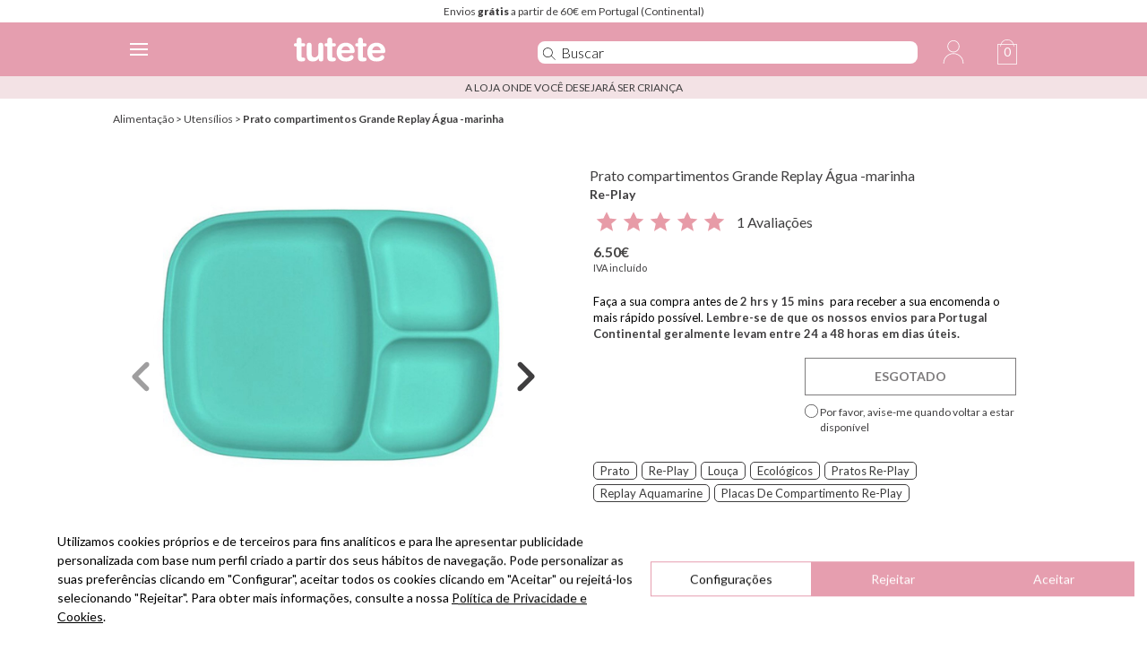

--- FILE ---
content_type: text/html; charset=UTF-8
request_url: https://www.tutete.com/tienda/pt/67_alimentacao/111_utensilios/40604_prato-compartimentos-grande-replay-agua--marinha.html
body_size: 52452
content:
<!DOCTYPE html>
<!--[if lt IE 7]>      <html lang="pt" class="no-js lt-ie9 lt-ie8 lt-ie7" xmlns="http://www.w3.org/1999/xhtml" xmlns:og="http://ogp.me/ns#" xmlns:fb="https://www.facebook.com/2008/fbml"> <![endif]-->
<!--[if IE 7]>         <html lang="pt" class="no-js lt-ie9 lt-ie8" xmlns="http://www.w3.org/1999/xhtml" xmlns:og="http://ogp.me/ns#" xmlns:fb="https://www.facebook.com/2008/fbml"> <![endif]-->
<!--[if IE 8]>         <html lang="pt" class="no-js lt-ie9" xmlns="http://www.w3.org/1999/xhtml" xmlns:og="http://ogp.me/ns#" xmlns:fb="https://www.facebook.com/2008/fbml"> <![endif]-->
<!--[if gt IE 8]><!--> <html lang="pt" class="no-js" xmlns="http://www.w3.org/1999/xhtml" xmlns:og="http://ogp.me/ns#" xmlns:fb="https://www.facebook.com/2008/fbml"> <!--<![endif]-->
    <head>        
        <!-- HEAD -->
        <meta http-equiv="Content-Type" content="text/html;charset=UTF-8">
        <link rel="icon" type="image/svg+xml" href="favicon.svg">
        <meta http-equiv="content-language" content="pt">        <meta name="viewport" content="width=device-width, initial-scale=1.0">
				<meta name="ROBOTS" content="INDEX,FOLLOW" />
		        <meta name="author" content="Tutete" />
        <meta name="Cache-Control" content="Public" />
        <meta name="referrer" content="always" />
        <script type="6acd469157e38e3e13f83597-text/javascript">
            if (top != self) top.location.href = location.href;
        </script>
        <title>Prato compartimentos Grande Replay Água -marinha - Tutete</title><meta name="description" content="Descubra Prato compartimentos Grande Replay Água -marinha na nossa categoria Utensílios - Tutete" /><meta name="keywords" content="replay, pratos de replay, placa de compartimentos de reprodução, compartimentos de reprodução grandes" />
        <meta property="og:title" content="Prato compartimentos Grande Replay Água -marinha - Tutete" />
        <meta property="og:type" content="website" />
        <meta property="og:url" content="https://www.tutete.com/tienda/pt/67_alimentacao/111_utensilios/40604_prato-compartimentos-grande-replay-agua--marinha.html" />
        <meta property="og:site_name" content="Tutete" />
        <meta property="og:description" content="Descubra Prato compartimentos Grande Replay Água -marinha na nossa categoria Utensílios - Tutete" />
        <meta property="og:image" content="https://www.tutete.com/tienda/images/5e2579a6103ca-Replay-Plato-Grande-Compartimentos-Aquamarina-Tutete-1_l.jpg" />        <base href="https://www.tutete.com/tienda/">


                <meta name="viewport" content="width=device-width, initial-scale=1, minimum-scale=1, maximum-scale=5, user-scalable=yes">
        <meta name="google-site-verification" content="DHUoDQNcD7DYt1xQBKSC880CercqslSznq_NN0K8kHM" />
        			<!-- estilos imprescindibles -->
			<style>[hidden]{display:none}html{font-size:100%;-ms-text-size-adjust:100%;-webkit-text-size-adjust:100%}button,html,input,select{font-family:sans-serif}body{margin:0}a:focus{outline:thin dotted}a:active,a:hover{outline:0}h1{font-size:2em;margin:.67em 0}h2{font-size:1.5em;margin:.83em 0}h3{font-size:1.17em;margin:1em 0}h4{font-size:1em;margin:1.33em 0}h5{font-size:.83em;margin:1.67em 0}b,strong{font-weight:700}hr{-moz-box-sizing:content-box;box-sizing:content-box;height:0}p{margin:1em 0}ul{margin:1em 0}ul{padding:0 0 0 40px}img{border:0;-ms-interpolation-mode:bicubic}form{margin:0}button,input,select{font-size:100%;margin:0;vertical-align:baseline}button,input{line-height:normal}button,select{text-transform:none}button,input[type=submit]{-webkit-appearance:button;cursor:pointer}input[type=checkbox],input[type=radio]{box-sizing:border-box;padding:0}button::-moz-focus-inner,input::-moz-focus-inner{border:0;padding:0}[hidden]{display:none}html{font-size:100%;-ms-text-size-adjust:100%;-webkit-text-size-adjust:100%}button,html,input,select{font-family:sans-serif}body{margin:0}a:focus{outline:thin dotted}a:active,a:hover{outline:0}h1{font-size:2em;margin:.67em 0}h2{font-size:1.5em;margin:.83em 0}h3{font-size:1.17em;margin:1em 0}h4{font-size:1em;margin:1.33em 0}h5{font-size:.83em;margin:1.67em 0}b,strong{font-weight:700}hr{-moz-box-sizing:content-box;box-sizing:content-box;height:0}p{margin:1em 0}ul{margin:1em 0}ul{padding:0 0 0 40px}img{border:0;-ms-interpolation-mode:bicubic}form{margin:0}button,input,select{font-size:100%;margin:0;vertical-align:baseline}button,input{line-height:normal}button,select{text-transform:none}button,input[type=submit]{-webkit-appearance:button;cursor:pointer}input[type=checkbox],input[type=radio]{box-sizing:border-box;padding:0}button::-moz-focus-inner,input::-moz-focus-inner{border:0;padding:0}html{font-size:100%;-webkit-text-size-adjust:100%;-ms-text-size-adjust:100%}a:focus{outline:thin dotted #333;outline:5px auto -webkit-focus-ring-color;outline-offset:-2px}a:active,a:hover{outline:0}img{max-width:100%;height:auto;vertical-align:middle;border:0;-ms-interpolation-mode:bicubic}button,input,select{margin:0;font-size:100%;vertical-align:middle}button,input{line-height:normal}button::-moz-focus-inner,input::-moz-focus-inner{padding:0;border:0}button,input[type=submit]{-webkit-appearance:button;cursor:pointer}button,input[type=checkbox],input[type=radio],input[type=submit],label,select{cursor:pointer}@media print{*{text-shadow:none!important;color:#000!important;background:0 0!important;box-shadow:none!important}a,a:visited{text-decoration:underline}a[href]:after{content:" (" attr(href) ")"}a[href^="#"]:after{content:""}img{page-break-inside:avoid}img{max-width:100%!important}h2,h3,p{orphans:3;widows:3}h2,h3{page-break-after:avoid}}.row{margin-left:0}.row:after,.row:before{display:table;content:"";line-height:0}.row:after{clear:both}[class*=span]{float:left;min-height:1px;margin-left:0}.container{width:1020px}.span12{width:1020px}.span11{width:935px}.span9{width:765px}.span8{width:680px}.span6{width:510px}.span5{width:425px}.span4{width:340px}.span3{width:255px}.span2{width:170px}.span1{width:85px}.offset1{margin-left:85px}.row-fluid{width:100%}.row-fluid:after,.row-fluid:before{display:table;content:"";line-height:0}.row-fluid:after{clear:both}.row-fluid [class*=span]{display:block;width:100%;min-height:30px;-webkit-box-sizing:border-box;-moz-box-sizing:border-box;box-sizing:border-box;float:left;margin-left:0}.row-fluid [class*=span]:first-child{margin-left:0}.row-fluid .span12{width:99.99999999999999%}.row-fluid .span8{width:66.66666666666666%}.row-fluid .span6{width:49.99999999999999%}.row-fluid .span5{width:41.66666666666666%}.row-fluid .span4{width:33.33333333333333%}.row-fluid .span3{width:24.999999999999996%}.row-fluid .span1{width:8.333333333333332%}.row-fluid .offset1{margin-left:8.333333333333332%}.container{margin-right:auto;margin-left:auto}.container:after,.container:before{display:table;content:"";line-height:0}.container:after{clear:both}p{margin:0 0 10px}strong{font-weight:700}h1,h2,h3,h4,h5{margin:10px 0;font-family:inherit;font-weight:700;line-height:20px;color:inherit;text-rendering:optimizelegibility}h1,h2,h3{line-height:40px}h1{font-size:38.5px}h2{font-size:31.5px}h3{font-size:24.5px}h4{font-size:17.5px}h5{font-size:14px}ul{padding:0;margin:0 0 10px 25px}li{line-height:20px}hr{margin:20px 0;border:0;border-top:1px solid #eee;border-bottom:1px solid #fff}.nav{margin-left:0;margin-bottom:20px;list-style:none}.nav>li>a{display:block}.nav>li>a:focus,.nav>li>a:hover{text-decoration:none;background-color:#eee}.nav-list{padding-left:15px;padding-right:15px;margin-bottom:0}.nav-list>li>a{margin-left:-15px;margin-right:-15px;text-shadow:0 1px 0 rgba(255,255,255,.5)}.nav-list>li>a{padding:3px 15px}.nav-list>.active>a,.nav-list>.active>a:focus,.nav-list>.active>a:hover{color:#fff;text-shadow:0 -1px 0 rgba(0,0,0,.2);background-color:#08c}.alert{padding:8px 35px 8px 14px;margin-bottom:20px;text-shadow:0 1px 0 rgba(255,255,255,.5);background-color:#fcf8e3;border:1px solid #fbeed5;-webkit-border-radius:4px;-moz-border-radius:4px;border-radius:4px}.alert{color:#c09853}.alert-success{background-color:#dff0d8;border-color:#d6e9c6;color:#468847}.alert-error{background-color:#f2dede;border-color:#eed3d7;color:#b94a48}.progress{overflow:hidden;height:20px;margin-bottom:20px;background-color:#f7f7f7;background-image:-moz-linear-gradient(top,#f5f5f5,#f9f9f9);background-image:-webkit-gradient(linear,0 0,0 100%,from(#f5f5f5),to(#f9f9f9));background-image:-webkit-linear-gradient(top,#f5f5f5,#f9f9f9);background-image:-o-linear-gradient(top,#f5f5f5,#f9f9f9);background-image:linear-gradient(to bottom,#f5f5f5,#f9f9f9);background-repeat:repeat-x;-webkit-box-shadow:inset 0 1px 2px rgba(0,0,0,.1);-moz-box-shadow:inset 0 1px 2px rgba(0,0,0,.1);box-shadow:inset 0 1px 2px rgba(0,0,0,.1);-webkit-border-radius:4px;-moz-border-radius:4px;border-radius:4px}.progress .bar{width:0%;height:100%;color:#fff;float:left;font-size:12px;text-align:center;text-shadow:0 -1px 0 rgba(0,0,0,.25);background-color:#0e90d2;background-image:-moz-linear-gradient(top,#149bdf,#0480be);background-image:-webkit-gradient(linear,0 0,0 100%,from(#149bdf),to(#0480be));background-image:-webkit-linear-gradient(top,#149bdf,#0480be);background-image:-o-linear-gradient(top,#149bdf,#0480be);background-image:linear-gradient(to bottom,#149bdf,#0480be);background-repeat:repeat-x;-webkit-box-shadow:inset 0 -1px 0 rgba(0,0,0,.15);-moz-box-shadow:inset 0 -1px 0 rgba(0,0,0,.15);box-shadow:inset 0 -1px 0 rgba(0,0,0,.15);-webkit-box-sizing:border-box;-moz-box-sizing:border-box;box-sizing:border-box;-webkit-transition:width .6s ease;-moz-transition:width .6s ease;-o-transition:width .6s ease;transition:width .6s ease}.progress-striped .bar{background-color:#149bdf;background-image:-webkit-gradient(linear,0 100%,100% 0,color-stop(.25,rgba(255,255,255,.15)),color-stop(.25,transparent),color-stop(.5,transparent),color-stop(.5,rgba(255,255,255,.15)),color-stop(.75,rgba(255,255,255,.15)),color-stop(.75,transparent),to(transparent));background-image:-webkit-linear-gradient(45deg,rgba(255,255,255,.15) 25%,transparent 25%,transparent 50%,rgba(255,255,255,.15) 50%,rgba(255,255,255,.15) 75%,transparent 75%,transparent);background-image:-moz-linear-gradient(45deg,rgba(255,255,255,.15) 25%,transparent 25%,transparent 50%,rgba(255,255,255,.15) 50%,rgba(255,255,255,.15) 75%,transparent 75%,transparent);background-image:-o-linear-gradient(45deg,rgba(255,255,255,.15) 25%,transparent 25%,transparent 50%,rgba(255,255,255,.15) 50%,rgba(255,255,255,.15) 75%,transparent 75%,transparent);background-image:linear-gradient(45deg,rgba(255,255,255,.15) 25%,transparent 25%,transparent 50%,rgba(255,255,255,.15) 50%,rgba(255,255,255,.15) 75%,transparent 75%,transparent);-webkit-background-size:40px 40px;-moz-background-size:40px 40px;-o-background-size:40px 40px;background-size:40px 40px}.progress.active .bar{-webkit-animation:progress-bar-stripes 2s linear infinite;-moz-animation:progress-bar-stripes 2s linear infinite;-ms-animation:progress-bar-stripes 2s linear infinite;-o-animation:progress-bar-stripes 2s linear infinite;animation:progress-bar-stripes 2s linear infinite}.modal{position:fixed;top:10%;left:50%;z-index:1050;width:560px;margin-left:-280px;background-color:#fff;border:1px solid #999;border:1px solid rgba(0,0,0,.3);-webkit-border-radius:6px;-moz-border-radius:6px;border-radius:6px;-webkit-box-shadow:0 3px 7px rgba(0,0,0,.3);-moz-box-shadow:0 3px 7px rgba(0,0,0,.3);box-shadow:0 3px 7px rgba(0,0,0,.3);-webkit-background-clip:padding-box;-moz-background-clip:padding-box;background-clip:padding-box;outline:0}.modal.fade{-webkit-transition:opacity .3s linear,top .3s ease-out;-moz-transition:opacity .3s linear,top .3s ease-out;-o-transition:opacity .3s linear,top .3s ease-out;transition:opacity .3s linear,top .3s ease-out;top:-25%}.modal-header{padding:9px 15px;border-bottom:1px solid #eee}.modal-header .close{margin-top:2px}.modal-header h3{margin:0;line-height:30px}.modal-body{position:relative;overflow-y:auto;max-height:400px;padding:15px}.modal-footer{padding:14px 15px 15px;margin-bottom:0;text-align:right;background-color:#f5f5f5;border-top:1px solid #ddd;-webkit-border-radius:0 0 6px 6px;-moz-border-radius:0 0 6px 6px;border-radius:0 0 6px 6px;-webkit-box-shadow:inset 0 1px 0 #fff;-moz-box-shadow:inset 0 1px 0 #fff;box-shadow:inset 0 1px 0 #fff}.modal-footer:after,.modal-footer:before{display:table;content:"";line-height:0}.modal-footer:after{clear:both}.accordion{margin-bottom:20px}.accordion-group{margin-bottom:2px;border:1px solid #e5e5e5;-webkit-border-radius:4px;-moz-border-radius:4px;border-radius:4px}.accordion-heading{border-bottom:0}.accordion-heading .accordion-toggle{display:block;padding:8px 15px}.accordion-toggle{cursor:pointer}.accordion-inner{padding:9px 15px;border-top:1px solid #e5e5e5}.fade{opacity:0;-webkit-transition:opacity .15s linear;-moz-transition:opacity .15s linear;-o-transition:opacity .15s linear;transition:opacity .15s linear}.collapse{position:relative;height:0;overflow:hidden;-webkit-transition:height .35s ease;-moz-transition:height .35s ease;-o-transition:height .35s ease;transition:height .35s ease}.collapse.in{height:auto}.visible-phone{display:none!important}.hidden-desktop{display:none!important}@media (min-width:768px) and (max-width:1020px){.hidden-desktop{display:inherit!important}}@media (max-width:767px){.hidden-desktop{display:inherit!important}.visible-phone{display:inherit!important}.hidden-phone{display:none!important}}@media (max-width:767px){body{padding-left:20px;padding-right:20px}.container{width:auto}.row-fluid{width:100%}.row{margin-left:0}.row-fluid [class*=span],[class*=span]{float:none;display:block;width:100%;margin-left:0;-webkit-box-sizing:border-box;-moz-box-sizing:border-box;box-sizing:border-box}.row-fluid .span12,.span12{width:100%;-webkit-box-sizing:border-box;-moz-box-sizing:border-box;box-sizing:border-box}.modal{position:fixed;top:20px;left:20px;right:20px;width:auto;margin:0}.modal.fade{top:-100px}}@media (max-width:480px){input[type=checkbox],input[type=radio]{border:1px solid #ccc}.modal{top:10px;left:10px;right:10px}.modal-header .close{padding:10px;margin:-10px}}@media (min-width:768px) and (max-width:1020px){.row{margin-left:-4px}.row:after,.row:before{display:table;content:"";line-height:0}.row:after{clear:both}[class*=span]{float:left;min-height:1px;margin-left:4px}.container{width:764px}.span12{width:764px}.span11{width:700px}.span9{width:572px}.span8{width:508px}.span6{width:380px}.span5{width:316px}.span4{width:252px}.span3{width:188px}.span2{width:124px}.span1{width:60px}.offset1{margin-left:68px}.row-fluid{width:100%}.row-fluid:after,.row-fluid:before{display:table;content:"";line-height:0}.row-fluid:after{clear:both}.row-fluid [class*=span]{display:block;width:100%;min-height:30px;-webkit-box-sizing:border-box;-moz-box-sizing:border-box;box-sizing:border-box;float:left;margin-left:.5235602094240838%}.row-fluid [class*=span]:first-child{margin-left:0}.row-fluid .span12{width:100%}.row-fluid .span8{width:66.49214659685863%}.row-fluid .span6{width:49.738219895287955%}.row-fluid .span5{width:41.361256544502616%}.row-fluid .span4{width:32.98429319371728%}.row-fluid .span3{width:24.607329842931936%}.row-fluid .span1{width:7.853403141361256%}.row-fluid .offset1{margin-left:8.900523560209423%}input{margin-left:0}}@media (min-width:1200px){.row{margin-left:-4px}.row:after,.row:before{display:table;content:"";line-height:0}.row:after{clear:both}[class*=span]{float:left;min-height:1px;margin-left:4px}.container{width:1028px}.span12{width:1028px}.span11{width:942px}.span9{width:770px}.span8{width:684px}.span6{width:512px}.span5{width:426px}.span4{width:340px}.span3{width:254px}.span2{width:168px}.span1{width:82px}.offset1{margin-left:90px}.row-fluid{width:100%}.row-fluid:after,.row-fluid:before{display:table;content:"";line-height:0}.row-fluid:after{clear:both}.row-fluid [class*=span]{display:block;width:100%;min-height:30px;-webkit-box-sizing:border-box;-moz-box-sizing:border-box;box-sizing:border-box;float:left;margin-left:.38910505836575876%}.row-fluid [class*=span]:first-child{margin-left:0}.row-fluid .span12{width:99.99999999999999%}.row-fluid .span8{width:66.53696498054474%}.row-fluid .span6{width:49.805447470817114%}.row-fluid .span5{width:41.4396887159533%}.row-fluid .span4{width:33.07392996108949%}.row-fluid .span3{width:24.70817120622568%}.row-fluid .span1{width:7.976653696498054%}.row-fluid .offset1{margin-left:8.754863813229571%}input{margin-left:0}}@media (max-width:1020px){body{padding-top:0}}html{width:100%}body{color:#898889;width:100%;position:relative;font:12px/15px Lato,sans-serif}body *{outline:0}select{padding:5px}input[type=text]{padding:3px 5px}strong{font-weight:900}.pink{color:#ed93b1}a{color:#000;text-decoration:none}ul{margin:0;font-size:12px}.align-center{text-align:center}ul li{list-style:none}.titulo{background-color:#ed93b1;background-size:100% 100%;margin:0;padding:5px 0;text-align:center;border-radius:5px 5px 0 0;color:#fff}[placeholder],input[placeholder]{font-style:italic;color:#706e6f!important;font-size:11px}img{vertical-align:middle}button{background:#ed93b1;border-radius:3px;padding:6px 25px;color:#fff;font-size:12px;text-align:center;border:none}.inputBtnCuadrado,.inputCuadrado{border-top:1px solid #d7d7d7;border-bottom:1px solid #d7d7d7;height:30px!important;font-size:13px;box-sizing:border-box}.inputCuadrado{border-left:1px solid #d7d7d7;font-style:italic;color:#706e6f!important;width:265px;padding:0 10px}.inputBtnCuadrado{width:50px;border-left:0;border-right:1px solid #d7d7d7;background:#fff;padding:0;color:#262626}#pagina-personalizar .content{margin-left:30px}.colores{background:#f3f2f2;width:182px;padding-top:13px;font-size:11px;display:none;position:absolute}#seccion-banner{position:relative;margin-bottom:5px;background:#fff}#seccion-banner .titulo{height:50px;line-height:50px!important;position:absolute;bottom:15px;left:15px;background:rgba(255,255,255,.85);padding:9px 27px;color:#ed93b1;font-size:16px}#seccion-banner .titulo .content a{color:#ed93b1;font-size:16px}div#responsive_buttons{float:left;width:100%;margin-top:10px}div#responsive_buttons ul{float:left;width:100%;margin-bottom:-1px}div#responsive_buttons ul li{-webkit-box-sizing:border-box;-moz-box-sizing:border-box;box-sizing:border-box;float:left;max-width:148px;width:33.333%;height:100px;overflow:hidden;margin:0;padding:0;border-top:1px solid #d6d6d6;border-right:1px solid #d6d6d6;border-bottom:1px solid #d6d6d6;margin-top:-1px}div#responsive_buttons ul li a{text-align:center;display:block;width:100%;height:100%;color:#e2007a;font-size:13px}div.cerrar{float:right;width:16%;height:40px;margin-left:4%;margin-bottom:10px;z-index:20000}.color-texto-profesional{color:#5ac5c4}.close{width:18px;height:19px;background:url(https://www.tutete.com/tienda/images/tiendanew/cerrar-producto.png) no-repeat center center;background-size:cover;position:absolute;right:19px;top:19px;z-index:5000}#close-producto-anadido.close{background:url(https://www.tutete.com/tienda/images/tiendanew/cerrar-producto-white.png) no-repeat center center;background-size:cover;cursor:pointer}.close a{display:block;width:100%;height:100%;text-indent:-99999px}.secciones-home{margin:10px 0;cursor:pointer}.secciones-home h5{text-align:center;color:#fff;text-transform:uppercase;margin:0;padding:12px 0;background-size:100% 100%;color:#fff;font-weight:100;background:#ed93b1}.secciones-home h5 span{font-weight:700}.secciones-home h5.collapsed span{padding-right:30px;background:url(https://www.tutete.com/tienda/images/tiendanew/nuestras-marcas-arrow2.png) no-repeat right top}.secciones-home h5 span{padding-right:30px;background:url(https://www.tutete.com/tienda/images/tiendanew/nuestras-marcas-arrow2.png) no-repeat right -20px}#nuestras-marcas-home-content ul{margin:20px 0}.bordeGris{border-bottom:1px solid #e1e1e1}hr.bordeGris{border-width:0 0 1px 0}#CustomersNewletters{box-sizing:border-box;margin:0 10px}.labelPie{font-family:Lato-light,sans-serif;color:#262626;margin-right:10px;font-size:14px}.redSocialPie{text-align:center}.redSocialPie a{margin-right:15px}.colorCorporativo{color:#ed93b1}#footer-container{font-family:Lato-light,sans-serif;font-size:15px!important;line-height:20px;color:#333}.somos-nosotros{text-align:center;margin-top:10px}.somos-nosotros strong{font-weight:700}#footer-container{padding:30px 0 50px;font-size:13px}.enlacesPie{text-align:center}ul.enlaces{font-family:Lato-light,sans-serif;font-size:15px;border-left:1px solid #fff;float:left;display:block;width:100%}ul.enlaces li{-webkit-transition:all .3s ease;-moz-transition:all .3s ease;-ms-transition:all .3s ease;transition:all .3s ease;margin:5px 0}ul.enlaces li a{display:block}ul.enlaces li:hover{font-weight:nomal}#sidebar-personalizar{background-color:#f8f8f8;overflow:hidden;padding:20px 10px;margin-right:10px}#sidebar-personalizar ul{padding:10px 15px}#sidebar-personalizar ul li{border-radius:8px;border:1px solid #ebebeb;padding:4px 7px 1px;margin-bottom:4px;cursor:pointer}#sidebar-personalizar ul li img{max-height:50px;margin-right:10px}#sidebar-personalizar ul li:hover{border:1px solid #ed93b1}#sidebar-personalizar ul li .titulo-chupete{display:inline;color:#ed93b1;font-weight:700}#texto-personalizar-inferior{margin:10px 30px}#texto-personalizar-inferior .precio-producto{float:left;color:#474646}#producto-anadido{margin:auto;position:relative;margin-top:100px}#producto-anadido .content{padding:30px;background:#fff}#producto-anadido .content_btns{padding:30px;background:url(https://www.tutete.com/tienda/images/tiendanew/img_carrito.png) repeat;-webkit-border-bottom-left-radius:5px;-moz-border-radius-bottomleft:5px;border-bottom-left-radius:5px;height:43px}#producto-anadido #recuento-content{background:#fff}.flecha-mini{background:url(https://www.tutete.com/tienda/images/tiendanew/flecha-mini.png) no-repeat;height:28px;width:47px;position:absolute;right:-5px;top:-16px}.content-mini{padding:30px 30px 10px 30px!important;-webkit-border-radius:5px;-moz-border-radius:5px;border-radius:5px}.contenedor_product_add{background:#ddd;margin-left:5%;-webkit-border-radius:5px;-moz-border-radius:5px;border-radius:5px}.content-gris{padding:0 30px 30px 30px;overflow:hidden}ul#botones-compra{text-align:center}ul#botones-compra li{display:inline}ul#botones-compra li button{padding:16px 30px;margin:4px;font-size:14px;border-radius:7px;font-weight:700}.mini-added-product{margin:71px -13px 0 -13px}#erroresSubscripcion,#okSubscripcion{margin-top:15px;display:none}a.leer-mas{color:#474646;cursor:pointer;font-size:14px;font-weight:700;text-decoration:underline;display:none}.btn{background:none repeat scroll 0 0 #e2007a;border:medium none;border-radius:5px;color:#fff;font-size:14px;font-weight:700;margin:20px auto;padding:14px 35px;text-align:center;width:101px;display:block}.box1_content{padding:7px;border:none}.box1_content li{list-style-image:url(https://www.tutete.com/tienda/images/icons/listItemDot.gif);padding-bottom:2px}.label_row{background-color:#fff;width:100%;clear:both;border-bottom:1px solid #ed93b1;margin:15px 0 15px 0;color:#ed93b1!important;font-size:15px;font-weight:700!important}.label_row{font-weight:700!important;font-size:15pxt;color:#ed93b1!important}.magenta,.texto_recuerda,.texto_recuerda strong{color:#ed93b1!important}.descripcion-producto{overflow:hidden;margin-top:20px}a#banderaIdiomas{background-position:center 30px;background-repeat:no-repeat;background-size:40px auto}a#banderaIdiomas select.idiomas-disponibles{line-height:0;background:0 0;border-width:0;cursor:pointer;width:100%;height:100%;-moz-opacity:0;-khtml-opacity:0;opacity:0}a#banderaIdiomas div#tituloIdiomas{width:100%;margin-top:-32px}.separacionEnlaceTextHeader{margin:0 6px}.comprar-verde{background:none repeat scroll 0 0 green}div#barraGratuitos{text-align:center;padding:10px 0}.radio-toolbar input[type=radio]{float:left;margin-top:1px}.radio-toolbar label{-webkit-border-radius:5px;-moz-border-radius:5px;border-radius:5px;display:inline-block;background-color:#f0f0f0;padding:10px 10px 10px 15px;width:70%}.stock.verde{margin:8px 0;height:27px;line-height:20px}.verde{color:green}.secciones-home .container{cursor:auto}#nuestras-marcas-home li a{width:95%;float:left;padding-left:5px}#nuestras-marcas-home li a:hover{background:#fbc4e2}@media (max-width:1020px) and (min-width:768px){ul.enlaces{display:block;width:110px;margin:0 auto}#sidebar-personalizar ul li img{max-height:30px;margin-right:5px}.redSocialPie a{margin-right:12px}.inputCuadrado{width:200px}}@media (max-width:767px){body{padding:0}select{-webkit-writing-mode:horizontal-tb;letter-spacing:normal;word-spacing:normal;text-transform:none;text-indent:0;text-shadow:none;display:inline-block;text-align:start;box-sizing:border-box;align-items:center;white-space:pre;-webkit-rtl-ordering:logical;cursor:default;background:0 0;margin:0;background-image:url(https://www.tutete.com/tienda/images/tiendanew/form.png);-webkit-background-size:44px auto;background-size:44px auto;border:1px solid #ccc;box-shadow:0 1px 0 0 #fff;border-radius:.333em;padding:.333em 4.133em .333em .6em;height:3.633em;padding-left:.6em;background-position:right top;background-color:#fff;background-repeat:no-repeat;-webkit-appearance:none}select.idiomas-disponibles{color:#807d7f;font:12px/15px Lato,sans-serif}#seccion-banner .titulo{left:0;padding:9px 9px;line-height:0}#nuestras-marcas-home-content ul{margin:0 20px;text-align:left}#nuestras-marcas-home-content div:first-child ul{margin-top:20px}ul.enlaces{border:none;padding:0;font-size:14px;float:none;display:block;text-align:center}.enlacesPie{text-align:center}.inputCuadrado{width:60%}#sidebar-personalizar{padding:2%;margin:5%;width:86%}#pagina-personalizar .content{margin-left:0}input[type=radio]{margin-right:4px}#producto-anadido{width:90%;margin:auto}#footer-container{padding:10px 0 5px}.box1_content{padding-left:10px}div.floatMobile40{float:left!important;width:40%!important}div.floatMobile45{float:left!important;width:45%!important}div.floatMobile15{float:left!important;width:15%!important}select.selectMobile{width:100%}button{background:none repeat scroll 0 0 #e2007a;border:medium none;border-radius:5px;color:#fff;font-size:14px;font-weight:700;margin:20px auto;padding:14px 35px;text-align:center;width:auto}#anadir-al-carrito{margin:0}#nuestras-marcas-home li a{line-height:25px}.label_row{border-bottom:0 solid;margin:5px 0}}@media (max-width:467px){#seccion-banner .titulo{bottom:0}}.leyenda_reducida{margin-top:5px;padding:10px 0;font-size:11px;line-height:110%}@media (min-width:1300px){.headerMobile{padding:0 14% 0 14%!important}.cesta-movil{position:relative}}@media (min-width:768px){.menuContainerPhone .accordion-heading a.accordion-toggle.closed{background:0 0!important}.menuContainerPhone .accordion-heading a{padding-top:5px!important;padding-bottom:5px!important}.containerMenuPhone{background-color:rgba(255,255,255,.92)!important;color:rgba(255,255,255,.92)!important}.containerMenuPhone{height:calc(100% - 60px)!important;left:-32%!important;width:30%!important;border-right:5px solid #ffe5f0}.menuContainerPhone .accordion-heading{font-size:20px!important}.containerMenuPhone.open{left:0!important}.buscadorMovil{padding-left:105px;width:35%!important;display:block!important;height:100%!important;position:relative!important;float:left!important;top:0!important;border-bottom:0!important;border-left:1px solid #ffe5f0!important}.buscadorMovil input{height:50px!important;margin-top:5px!important;border-radius:10px 10px 10px 10px;-moz-border-radius:10px 10px 10px 10px;-webkit-border-radius:10px 10px 10px 10px}.menuContainerPhone ul.nav.nav-list li{text-align:center!important}.headerMobile .mobile_menu_icon:first-child{float:right!important;border-left:1px solid #f8dae6}}.home-menu{position:relative;float:left}body.overflow-hidden{overflow:hidden}.marginHeaderMobile{width:100%;height:60px;box-sizing:border-box;background:#ffe5f0}.headerMobile{text-rendering:optimizeLegibility;width:100%;height:60px;box-sizing:border-box;background:#ffe5f0;display:flex;display:-webkit-flex;position:fixed;top:0;left:0;z-index:10110;transition:top .2s;display:inherit!important}.headerMobile .mobile_menu_icon{cursor:pointer;width:60px;height:60px;display:-webkit-flex;display:flex;-webkit-align-items:center;align-items:center;-webkit-justify-content:center;justify-content:center;-webkit-flex-direction:column;flex-direction:column;margin:0;padding:0}.headerMobile .mobile_menu_icon img{height:25px;width:25px}.headerMobile .mobile_menu_icon.cesta-movil .quantity{position:absolute;top:25px;font-size:14px;color:#de398d;right:0;width:60px;text-align:center}.headerMobile .mobile_menu_icon:first-child{float:left;border-right:1px solid #f8dae6}.headerMobile .mobile_menu_icon:nth-child(n+2){float:right;border-left:1px solid #f8dae6}.headerMobile .mobile_menu_icon hr{display:block;width:20px;border:0;height:2px;margin:1px;transition:-webkit-transform .2s;transition:transform .2s;transition:transform .2s,-webkit-transform .2s;background-color:#de368b;margin-left:-2px}.mobile_menu_icon.cross hr:first-child{-webkit-transform:rotate(45deg);transform:rotate(45deg);transform-origin:6px 2px}.headerMobile .mobile_menu_icon.cross hr:nth-child(2){opacity:0;transition:opacity .2s}.headerMobile .mobile_menu_icon.cross hr:nth-child(3){-webkit-transform:rotate(-45deg);transform:rotate(-45deg);webkit-transform-origin:5px 0;transform-origin:4px -2px}.headerMobile .logoPhone{float:left;margin:17px 10px 10px 10px;width:102px}.containerMenuPhone{height:calc(100% - 60px);left:-100%;position:fixed;top:60px;z-index:10100;transition:left .2s;width:100%;overflow:auto;-webkit-overflow-scrolling:touch;background-color:#fff}.containerMenuPhone.open{left:0}.menuContainerPhone .accordion-heading{position:relative}.menuContainerPhone .accordion-heading{font-size:25px;padding:0;margin:0;text-transform:uppercase;text-align:center}.menuContainerPhone .accordion-group{margin-bottom:0;border:0 solid #fff}.menuContainerPhone ul.nav.nav-list li{border-top:1px solid #ccc}.menuContainerPhone ul.nav.nav-list li a{font-size:20px;padding:15px 10px;margin:0}.accordion-inner{padding:0;border-top:0 solid #e5e5e5}.menuContainerPhone ul.nav.nav-list{padding:0}.menuContainerPhone .accordion-heading{line-height:30px;box-sizing:border-box}.accordion-heading.flex{display:flex}.menuContainerPhone .accordion-heading a.nameItemMenu{width:85%;padding-left:15%}.menuContainerPhone .accordion-heading a.flecha{width:15%;padding-left:0!important;padding-right:0!important}.menuContainerPhone .accordion-heading a{padding:15px;display:block;box-sizing:border-box}.menuContainerPhone .accordion-heading a.accordion-toggle[data-toggle=collapse],.menuContainerPhone .accordion-heading.active a.accordion-toggle{background:#fcf3f7}.menuContainerPhone .accordion-heading a.accordion-toggle.closed{background:#fff}.nav-list>.active>a,.nav-list>.active>a:focus,.nav-list>.active>a:hover{background-color:#fcf3f7;color:#000;text-shadow:none}.buscadorMovil input{width:100%!important;font-size:20px;height:60px;border:none;box-sizing:border-box}.buscadorMovil{position:absolute;top:60px;transition:height .2s;height:0;overflow:hidden;width:100%;border-bottom:2px solid #d7d7d7}.menuContainerPhone span{display:inline-flex}.catId334{color:#fff!important}.catId334{background:#000!important}.mensajePremium{font-size:13px;color:#000;background:#fff;padding:0 0 5px;margin-bottom:8px;box-sizing:border-box;line-height:18px;float:left;width:100%;border-bottom:2px solid #ccc}.mensajePremium b{color:#626161}.verde{color:green!important}#anadir-al-carrito{width:auto;cursor:pointer;margin:0;padding:12px 20px}.descripcion-producto{color:#000!important;line-height:17px}@media (max-width:767px){#footer-container{padding:10px 0 80px!important}.mensajePremium{font-size:11px;margin:0;padding:0 4px}#texto-personalizar-inferior .mensajePremium{padding-top:10px;border-top:2px solid #ccc}#anadir-al-carrito{border-radius:0;padding:14px 20px}.descripcion-producto{line-height:20px}.box1_content li,.descripcion-producto{font-size:14px!important}}.accordion-group{border:1px solid #fff;border-bottom:1px solid #d2d0d0;border-top:1px solid #d2d0d0;margin-bottom:5px}.accordion-toggle{background-color:#f0f0f0;background-image:url(https://www.tutete.com/tienda/images/Configurador/flecha_up_2022.png);background-repeat:no-repeat;background-position:right}.accordion-toggle.collapsed{background-image:url(https://www.tutete.com/tienda/images/Configurador/flecha_down_2022.png)}.accordion-body.in.collapse{padding-bottom:20px}#opacity-cover-producto-popup{background:none repeat scroll 0 0 rgba(0,0,0,.4);display:none;height:100%;position:absolute;top:0;width:100%;z-index:100000000}#opacity-cover-producto-popup h5.principal_add_product{background:none repeat scroll 0 0 #e2007a;border-top-left-radius:5px;color:#fff;margin:0;padding:20px 20px 20px 40px;position:relative}.marco{margin-top:30px;-webkit-box-shadow:0 0 5px 0 rgba(100,100,100,.63);-moz-box-shadow:0 0 5px 0 rgba(100,100,100,.63);box-shadow:0 0 5px 0 rgba(100,100,100,.63);background:#f0f0f0}#seccion-banner .titulo{position:relative;left:0;bottom:0}.botonesEditor:hover{cursor:pointer}.deseleccionado{border-radius:3px}#imagenMover:hover{cursor:move;outline:1px solid #0090d2}.simulador:hover{cursor:move;outline:1px solid #0090d2}.simulador{font-family:comic sans ms,sans-serif}.imagenChupete{height:50px;margin:0 10px}.btnColor{background:#fff;border-radius:10px;padding:5px 2px;border:1px solid transparent;margin-bottom:5px;padding:2px}.btnColor:hover{cursor:pointer}.toolbarPrincipal{text-align:center;background-color:#fff}.flotante{border-radius:50%;width:50px;height:50px;background:#989696;margin:auto;margin-top:20px;opacity:.65;margin:0 10px}.btnColorSeleccionado{border:1px solid #ec89bc;border-radius:8px;padding:2px}.generando{display:none;margin-left:-5px;margin-top:-5px;padding:5px;border-radius:3px;z-index:100;position:absolute;text-align:center;background-color:rgba(0,0,0,.3);color:#fff;height:100%}.movimiento:hover{cursor:pointer}.movimiento{height:35px}.lato{font-family:Lato,sans-serif}div#responsive_configurator{float:left;width:100%}div#responsive_configurator ul{float:left;width:100%;margin-bottom:-1px}div#responsive_configurator ul li{-webkit-box-sizing:border-box;-moz-box-sizing:border-box;box-sizing:border-box;float:left;max-width:148px;width:33.333%;height:100px;overflow:hidden;margin:0;padding:0;border:1px solid #ccc;margin-top:-1px;color:#606060;font-family:Lato,sans-serif}div#responsive_configurator ul li a{text-align:center;display:block;width:100%;height:100%;font-size:13px;color:#606060;font-family:Lato,sans-serif;font-weight:700}div#responsive_configurator #txtFont{text-align:center;display:block;width:100%;height:100%;font-size:13px;color:#606060;font-family:Lato,sans-serif;font-weight:700}div#responsive_configurator ul li a img{padding-top:17px;height:40px}#SinBorde{border:1px solid #fff!important}.btnFlotantes{display:none}.radio-toolbar label{text-align:center}.radio-toolbar span{margin-left:5px}.capaImgTetina{background:#ebebeb;border-radius:50%;border:solid 2px #ebebeb}#desciptionDiv ul{padding-left:40px!important}#bannerTitulo{margin-bottom:40px}@media (max-width:1024px){#divPanel{width:100%}}@media (max-width:767px){#bannerTitulo{margin-bottom:120px}.marco{margin-top:-60px;box-shadow:none;border-bottom:1px solid #d2d0d0}.panelEscritorio{display:none!important}.btnFlotantes{display:block!important}#divPanel{width:100%}.btnColor{width:23%!important;float:left!important;margin:0 8px}#sidebar-personalizar{display:none}#select_tetinas{width:90%!important}#pagina-personalizar .content{margin-left:5%}#chupetes{width:100%}.span4{margin-bottom:20px}.btnColor{float:none!important;margin:4px;width:auto!important;display:inline-block}.imagenChupete{height:45px;margin:4px}.ocultarPhone{display:none}.izq{margin-left:10px}}.jssora03l,.jssora03r{position:absolute;cursor:pointer;display:block;background:url(https://www.tutete.com/tienda/js/jssorSlider/img/a10.png) no-repeat;overflow:hidden}.jssora03l{background-position:-3px -33px}.jssora03r{background-position:-63px -33px}.jssora03l:hover{background-position:-123px -33px}.jssora03r:hover{background-position:-183px -33px}.divTetina:hover{cursor:pointer}.divTetina img{z-index:4;text-align:center}.nombreTetina{margin-bottom:-4px;padding-top:5px;padding-bottom:5px;z-index:5;text-align:center;bottom:5px;position:absolute;width:100%;background:url(https://www.tutete.com/tienda/es/61_chupetes/62_chupetes-personalizados-0m/images/Configurador/caja_2.png);background-size:100% 100%}.jssora03l,.jssora03r{position:absolute;cursor:pointer;display:block;background:url(https://www.tutete.com/tienda/js/jssorSlider/img/a10.png) no-repeat;overflow:hidden}.jssora03l{background-position:-3px -33px}.jssora03r{background-position:-63px -33px}.jssora03l:hover{background-position:-123px -33px}.jssora03r:hover{background-position:-183px -33px}.divTetina:hover{cursor:pointer}.divTetina img{z-index:4;text-align:center}.nombreTetina{margin-bottom:-4px;padding-top:5px;padding-bottom:5px;z-index:5;text-align:center;bottom:5px;position:absolute;width:100%;background:url(https://www.tutete.com/tienda/es/61_chupetes/62_chupetes-personalizados-0m/images/Configurador/caja_2.png);background-size:100% 100%}.btnScroll{background-color:#fff;text-align:center;color:#606060}.btnScroll a{color:#606060!important}.btnScroll img{height:40px;padding-top:10px}.custom{background-position:-76px -33px}.custom:hover{background-position:-196px -33px}.custom{background-position:-316px -33px}.btnScroll{background-color:#fff;text-align:center;color:#606060}.btnScroll a{color:#606060!important}.btnScroll img{height:40px;padding-top:10px}.custom{background-position:-76px -33px}.custom:hover{background-position:-196px -33px}.custom{background-position:-316px -33px}.superBoton{border:medium none;border-radius:5px;color:#fff;font-size:14px;font-weight:700;text-align:center;display:block}.flex{display:flex}.flex-center{justify-content:center}.desktop{display:none}@media only screen and (min-width:767px){.desktop{display:inline}}@media only screen and (min-width:767px){.movil{display:none!important}}.cerrar{position:absolute;top:0;right:0;margin:25px}@media only screen and (min-width:767px){.cerrar{position:relative}}.cerrar img{width:25px}#backdropPersonaliza{position:fixed;top:-400%;left:0;width:100vw;height:100vh;background:rgba(0,0,0,.3);z-index:9;-webkit-transition:all 1s ease;transition:all 1s ease}.modalPersonaliza{position:fixed;top:68px;right:-100%;width:100%;height:calc(100% - 68px);display:-webkit-box;display:-ms-flexbox;display:flex;z-index:99999;-webkit-transition:all 1s ease;transition:all 1s ease}@media only screen and (min-width:767px){.modalPersonaliza{top:-400%;height:100%;left:0}}.modalPersonaliza .wrapperPersonaliza{width:100%;background:#fff;z-index:10;-webkit-box-shadow:10px 10px 10px rgba(0,0,0,.3);box-shadow:10px 10px 10px rgba(0,0,0,.3)}.modalPersonaliza .wrapperPersonaliza .imageProducto{position:relative;-webkit-box-flex:0;-ms-flex:0 0 100%;flex:0 0 100%}@media only screen and (min-width:767px){.modalPersonaliza .wrapperPersonaliza .imageProducto{-webkit-box-flex:0;-ms-flex:0 0 60%;flex:0 0 60%}}.modalPersonaliza .wrapperPersonaliza .imageProducto img{width:100%}.modalPersonaliza .wrapperPersonaliza .imageProducto .lienzo{position:absolute;overflow:hidden}.modalPersonaliza .wrapperPersonaliza .imageProducto .lienzo .textoPersonalizado{text-align:center;position:absolute;top:50%;left:50%;width:-webkit-max-content;width:-moz-max-content;width:max-content;height:-webkit-max-content;height:-moz-max-content;height:max-content;font-family:Mountains;font-size:50px;color:#fff;-webkit-transform:translate(-50%,-50%);transform:translate(-50%,-50%);user-drag:none;user-select:none;-moz-user-select:none;-webkit-user-drag:none;-webkit-user-select:none;-ms-user-select:none;-ms-touch-action:none;touch-action:none}.modalPersonaliza .wrapperPersonaliza .imageProducto .lienzo .iconoPersonalizado{text-align:center;position:absolute;top:50%;left:50%;width:50%;-webkit-transform:translate(-50%,-50%);transform:translate(-50%,-50%)}.modalPersonaliza .wrapperPersonaliza .controlPersonaliza{-webkit-box-flex:0;-ms-flex:0 0 40%;flex:0 0 40%;border-left:1px solid #888;padding:0 50px}.modalPersonaliza .wrapperPersonaliza .controlPersonaliza .textoPersonaliza{position:absolute;right:-100%;width:100%;padding:10px;background:#fff;bottom:130px;border-top:1px solid #3c3c3c;-webkit-transition:all .3s ease;transition:all .3s ease;z-index:100;color:#3c3c3c}@media only screen and (min-width:767px){.modalPersonaliza .wrapperPersonaliza .controlPersonaliza .textoPersonaliza{position:relative;right:0;padding:0;border-top:0;bottom:0}}.modalPersonaliza .wrapperPersonaliza .controlPersonaliza .textoPersonaliza input{width:100%;border:0;border:1px solid #3c3c3c;font-style:italic;font-size:1.2rem;margin-bottom:22px;padding-bottom:3px;color:#3c3c3c}.modalPersonaliza .wrapperPersonaliza .controlPersonaliza .textoPersonaliza input::-webkit-input-placeholder{color:#888;font-style:italic}.modalPersonaliza .wrapperPersonaliza .controlPersonaliza .textoPersonaliza input:-ms-input-placeholder{color:#888;font-style:italic}.modalPersonaliza .wrapperPersonaliza .controlPersonaliza .textoPersonaliza input::-ms-input-placeholder{color:#888;font-style:italic}.modalPersonaliza .wrapperPersonaliza .controlPersonaliza .textoPersonaliza input::placeholder{color:#888;font-style:italic}.modalPersonaliza .wrapperPersonaliza .controlPersonaliza .textoPersonaliza select{width:100%;-webkit-appearance:none;-moz-appearance:none;appearance:none;border:1px solid #3c3c3c;display:inline-block;width:100%;cursor:pointer;font-size:1em;color:#3c3c3c;position:relative;padding:5px;-webkit-transition:all .25s ease;transition:all .25s ease;background:url(https://www.tutete.com/cdn/tienda/assets/images/comunes/icons/iconos_header-14.png) no-repeat 95% 3px #fff!important}.modalPersonaliza .wrapperPersonaliza .controlPersonaliza .textoPersonaliza .controlesTexto img{height:25px}.modalPersonaliza .wrapperPersonaliza .controlPersonaliza .textoPersonaliza .controlTexto{position:absolute;left:100%;top:0;background:#fff;width:100%;height:100%;display:-webkit-box;display:-ms-flexbox;display:flex;padding:10px;-webkit-transition:all .25s ease;transition:all .25s ease;-webkit-box-align:center;-ms-flex-align:center;align-items:center;-webkit-box-pack:center;-ms-flex-pack:center;justify-content:center}.modalPersonaliza .wrapperPersonaliza .controlPersonaliza .textoPersonaliza .controlTexto input{margin-bottom:0}@media only screen and (min-width:767px){.modalPersonaliza .wrapperPersonaliza .controlPersonaliza .textoPersonaliza .controlTexto{position:relative;display:block;padding:0;padding-bottom:20px;left:0}.modalPersonaliza .wrapperPersonaliza .controlPersonaliza .textoPersonaliza .controlTexto input{margin-bottom:22px}.modalPersonaliza .wrapperPersonaliza .controlPersonaliza .textoPersonaliza .controlTexto h4{padding:10px 0}}.modalPersonaliza .wrapperPersonaliza .controlPersonaliza .textoPersonaliza .controlTexto .check{-webkit-box-flex:0;-ms-flex:0 0 25px;flex:0 0 25px;margin-left:15px}.modalPersonaliza .wrapperPersonaliza .controlPersonaliza .textoPersonaliza .controlTexto.fuerzaFlex{display:-webkit-box!important;display:-ms-flexbox!important;display:flex!important;-webkit-box-orient:horizontal!important;-webkit-box-direction:normal!important;-ms-flex-direction:row!important;flex-direction:row!important}.modalPersonaliza .wrapperPersonaliza .controlPersonaliza .textoPersonaliza .controlTexto .wrapperSelectColor{-ms-flex-wrap:nowrap;flex-wrap:nowrap;overflow:auto;width:85%}@media only screen and (min-width:767px){.modalPersonaliza .wrapperPersonaliza .controlPersonaliza .textoPersonaliza .controlTexto .wrapperSelectColor{-ms-flex-wrap:wrap;flex-wrap:wrap;width:100%}}.modalPersonaliza .wrapperPersonaliza .controlPersonaliza .textoPersonaliza .controlTexto .wrapperSelectColor .colores{width:-webkit-max-content;width:-moz-max-content;width:max-content}.modalPersonaliza .wrapperPersonaliza .controlPersonaliza .iconosPersonaliza{position:absolute;right:-100%;width:100%;padding:10px;background:#fff;bottom:130px;border-top:1px solid #3c3c3c;-webkit-transition:all .3s ease;transition:all .3s ease}@media only screen and (min-width:767px){.modalPersonaliza .wrapperPersonaliza .controlPersonaliza .iconosPersonaliza{position:relative;right:0;padding:0;border-top:0;bottom:0}}.modalPersonaliza .wrapperPersonaliza .controlPersonaliza .iconosPersonaliza .cajaIconos{height:60px;overflow:auto}.modalPersonaliza .wrapperPersonaliza .controlPersonaliza .iconosPersonaliza .cajaIconos .iconos{width:-webkit-max-content;width:-moz-max-content;width:max-content}.modalPersonaliza .wrapperPersonaliza .controlPersonaliza .iconosPersonaliza .cajaIconos .iconos .icono{margin-right:10px}.modalPersonaliza .wrapperPersonaliza .controlPersonaliza .iconosPersonaliza .cajaIconos .iconos .icono img{width:50px}@media only screen and (min-width:767px){.modalPersonaliza .wrapperPersonaliza .controlPersonaliza .iconosPersonaliza .cajaIconos{height:180px}.modalPersonaliza .wrapperPersonaliza .controlPersonaliza .iconosPersonaliza .cajaIconos .iconos{width:100%}.modalPersonaliza .wrapperPersonaliza .controlPersonaliza .iconosPersonaliza .cajaIconos .iconos img{width:86px}}.modalPersonaliza .wrapperPersonaliza .controlPersonaliza .right-arrow{width:25px;-webkit-transform:rotate(180deg);transform:rotate(180deg)}.barraSize{width:70%;height:23px;border-radius:12px;background:#f192b4;color:#fff;padding:0 10px;font-size:1.2rem;font-weight:400;display:-webkit-box;display:-ms-flexbox;display:flex;width:100%}.barraSize .barraSizeTexto{position:relative;width:100%}.barraSize .barraSizeTexto .barraPunto{height:100%;-webkit-box-flex:0;-ms-flex:0 0 90%;flex:0 0 90%}.barraSize .barraSizeTexto .barraPunto .punto{width:22px;height:22px;background:#fff;border-radius:12px;border:1px solid #3c3c3c;position:absolute;left:50%}.controles{width:100%;position:absolute;bottom:0;left:0}@media only screen and (min-width:767px){.controles{position:relative;border-top:none}}.controles .anadir{border-top:1px solid #3c3c3c}@media only screen and (min-width:767px){.controles .anadir{border-top:none}}@media only screen and (min-width:767px) and (max-width:1023px){.controles .anadir{-ms-flex-wrap:wrap;flex-wrap:wrap}}.controles .control{max-width:120px;text-align:center;padding:10px 0}.controles .control img{height:25px}.controles .control p{font-size:1rem}.controles .botones{-webkit-box-flex:0;-ms-flex:0 0 50%;flex:0 0 50%}@media only screen and (min-width:767px) and (max-width:1023px){.controles .botones{-webkit-box-flex:0;-ms-flex:0 0 100%;flex:0 0 100%}}@media only screen and (min-width:500px) and (max-width:767px){.controles .botones .control{-webkit-box-flex:0;-ms-flex:0 0 120px;flex:0 0 120px}}.controles .btn-anadirCestaDetallePersonalizado{-webkit-box-flex:0;-ms-flex:0 0 50%;flex:0 0 50%;margin-bottom:0;height:64px;font-size:1rem;padding:9px}@media only screen and (min-width:767px) and (max-width:1023px){.controles .btn-anadirCestaDetallePersonalizado{-webkit-box-flex:0;-ms-flex:0 0 100%;flex:0 0 100%;height:35px}}#cierraPersonaliza{margin-bottom:0}.flex{display:flex}.row{flex-direction:row}.column{flex-direction:column}.wrap{flex-wrap:wrap}.flex-end{justify-content:flex-end}.flex-center{justify-content:center}.space-between{justify-content:space-between}.space-around{justify-content:space-around}.y-flex-start{align-items:flex-start}.y-flex-center{align-items:center}.pointer{cursor:pointer}.flex{display:flex}.row{flex-direction:row}.column{flex-direction:column}.wrap{flex-wrap:wrap}.flex-end{justify-content:flex-end}.flex-center{justify-content:center}.space-between{justify-content:space-between}.space-around{justify-content:space-around}.y-flex-start{align-items:flex-start}.y-flex-center{align-items:center}.cerrar{position:absolute;top:0;right:0;margin:25px}@media only screen and (min-width:767px){.cerrar{position:relative}}.cerrar img{width:25px}#backdropPersonaliza{position:fixed;top:-100%;left:0;width:100vw;height:100vh;background:rgba(0,0,0,.3);z-index:9;transition:all 1s ease}.modalPersonaliza{position:fixed;top:68px;right:-100%;width:100%;height:calc(100% - 68px);display:flex;z-index:100000;transition:all 1s ease}@media only screen and (min-width:767px){.modalPersonaliza{top:-150%;height:100%;left:0}}.modalPersonaliza .wrapperPersonaliza{width:100%;max-width:1280px;background:#fff;z-index:10;box-shadow:10px 10px 10px rgba(0,0,0,.3)}.modalPersonaliza .wrapperPersonaliza .imageProducto{position:relative;flex:0 0 100%}@media only screen and (min-width:767px){.modalPersonaliza .wrapperPersonaliza .imageProducto{flex:0 0 60%}}.modalPersonaliza .wrapperPersonaliza .imageProducto img{width:100%}.modalPersonaliza .wrapperPersonaliza .imageProducto .lienzo{position:absolute;overflow:hidden}.modalPersonaliza .wrapperPersonaliza .imageProducto .lienzo .textoPersonalizado{text-align:center;position:absolute;top:50%;left:50%;width:-webkit-max-content;width:-moz-max-content;width:max-content;height:-webkit-max-content;height:-moz-max-content;height:max-content;font-family:Mountains;font-size:50px;color:#fff;transform:translate(-50%,-50%);user-drag:none;user-select:none;-moz-user-select:none;-webkit-user-drag:none;-webkit-user-select:none;-ms-user-select:none;touch-action:none}.modalPersonaliza .wrapperPersonaliza .imageProducto .lienzo .iconoPersonalizado{text-align:center;position:absolute;top:50%;left:50%;width:50%;transform:translate(-50%,-50%)}.modalPersonaliza .wrapperPersonaliza .controlPersonaliza{flex:1 1 40%;border-left:1px solid #888;padding:0 50px}.modalPersonaliza .wrapperPersonaliza .controlPersonaliza .textoPersonaliza{position:absolute;right:-110%;width:95%;padding:10px;background:#fff;bottom:155px;border-top:1px solid #3c3c3c;transition:all .3s ease;z-index:100;color:#3c3c3c}@media only screen and (min-width:767px){.modalPersonaliza .wrapperPersonaliza .controlPersonaliza .textoPersonaliza{position:relative;right:0;padding:0;border-top:0;bottom:0;width:100%}}.modalPersonaliza .wrapperPersonaliza .controlPersonaliza .textoPersonaliza input{width:100%;border:0;border:1px solid #3c3c3c;font-style:italic;font-size:1.2rem;margin-bottom:22px;padding-bottom:3px;color:#3c3c3c}.modalPersonaliza .wrapperPersonaliza .controlPersonaliza .textoPersonaliza input::-moz-placeholder{color:#888;font-style:italic}.modalPersonaliza .wrapperPersonaliza .controlPersonaliza .textoPersonaliza input:-ms-input-placeholder{color:#888;font-style:italic}.modalPersonaliza .wrapperPersonaliza .controlPersonaliza .textoPersonaliza input::placeholder{color:#888;font-style:italic}.modalPersonaliza .wrapperPersonaliza .controlPersonaliza .textoPersonaliza select{width:100%;-webkit-appearance:none;-moz-appearance:none;appearance:none;border:1px solid #3c3c3c;display:inline-block;width:100%;cursor:pointer;font-size:1em;color:#3c3c3c;position:relative;padding:5px;transition:all .25s ease;background:url(https://www.tutete.com/cdn/tienda/assets/images/comunes/icons/iconos_header-14.png) no-repeat 95% 3px #fff!important}.modalPersonaliza .wrapperPersonaliza .controlPersonaliza .textoPersonaliza .controlesTexto img{height:25px}.modalPersonaliza .wrapperPersonaliza .controlPersonaliza .textoPersonaliza .controlTexto{position:absolute;left:100%;top:0;background:#fff;width:95%;height:69%;display:flex;padding:10px;transition:all .25s ease;align-items:center;justify-content:center}.modalPersonaliza .wrapperPersonaliza .controlPersonaliza .textoPersonaliza .controlTexto input{margin-bottom:0}@media only screen and (min-width:767px){.modalPersonaliza .wrapperPersonaliza .controlPersonaliza .textoPersonaliza .controlTexto{position:relative;display:block;padding:0;padding-bottom:20px;left:0;height:100%;width:100%}.modalPersonaliza .wrapperPersonaliza .controlPersonaliza .textoPersonaliza .controlTexto h4{padding:10px 0}}.modalPersonaliza .wrapperPersonaliza .controlPersonaliza .textoPersonaliza .controlTexto .check{flex:0 0 25px;margin-left:15px}.modalPersonaliza .wrapperPersonaliza .controlPersonaliza .textoPersonaliza .controlTexto.fuerzaFlex{display:flex!important;flex-direction:row!important}.modalPersonaliza .wrapperPersonaliza .controlPersonaliza .textoPersonaliza .controlTexto .wrapperSelectColor{flex-wrap:nowrap;overflow:auto;width:85%}@media only screen and (min-width:767px){.modalPersonaliza .wrapperPersonaliza .controlPersonaliza .textoPersonaliza .controlTexto .wrapperSelectColor{flex-wrap:wrap;width:100%}}.modalPersonaliza .wrapperPersonaliza .controlPersonaliza .textoPersonaliza .controlTexto .wrapperSelectColor .colores{width:-webkit-max-content;width:-moz-max-content;width:max-content;position:relative}.modalPersonaliza .wrapperPersonaliza .controlPersonaliza .iconosPersonaliza{position:absolute;right:-110%;width:95%;padding:10px;background:#fff;bottom:155px;border-top:1px solid #3c3c3c;transition:all .3s ease}@media only screen and (min-width:767px){.modalPersonaliza .wrapperPersonaliza .controlPersonaliza .iconosPersonaliza{position:relative;right:0;padding:0;border-top:0;bottom:0;width:100%}}.modalPersonaliza .wrapperPersonaliza .controlPersonaliza .iconosPersonaliza .cajaIconos{height:60px;overflow:auto}.modalPersonaliza .wrapperPersonaliza .controlPersonaliza .iconosPersonaliza .cajaIconos .iconos{width:-webkit-max-content;width:-moz-max-content;width:max-content}.modalPersonaliza .wrapperPersonaliza .controlPersonaliza .iconosPersonaliza .cajaIconos .iconos .icono{margin-right:10px}.modalPersonaliza .wrapperPersonaliza .controlPersonaliza .iconosPersonaliza .cajaIconos .iconos .icono img{width:50px}@media only screen and (min-width:767px){.modalPersonaliza .wrapperPersonaliza .controlPersonaliza .iconosPersonaliza .cajaIconos{height:180px}.modalPersonaliza .wrapperPersonaliza .controlPersonaliza .iconosPersonaliza .cajaIconos .iconos{width:100%}.modalPersonaliza .wrapperPersonaliza .controlPersonaliza .iconosPersonaliza .cajaIconos .iconos img{width:86px}}.modalPersonaliza .wrapperPersonaliza .controlPersonaliza .right-arrow{width:25px;transform:rotate(180deg)}.barraSize{width:70%;height:23px;border-radius:12px;background:#f192b4;color:#fff;padding:0 10px;font-size:1.2rem;font-weight:400;display:flex;width:95%}.barraSize .barraSizeTexto{position:relative;width:100%}.barraSize .barraSizeTexto .barraPunto{height:100%;flex:0 0 90%}.barraSize .barraSizeTexto .barraPunto .punto{width:22px;height:22px;background:#fff;border-radius:12px;border:1px solid #3c3c3c;position:absolute;left:50%}.controles{width:100%;position:absolute;bottom:0;left:0}@media only screen and (min-width:767px){.controles{position:relative;border-top:none;margin-top:10px}}.controles .anadir{border-top:1px solid #3c3c3c;justify-content:space-around;align-items:center}.controles .anadir .botones{justify-content:space-around}.controles .anadir .btn-anadirCestaDetallePersonalizado{margin:0;height:40px}@media only screen and (min-width:767px){.controles .anadir{border-top:none}}@media only screen and (min-width:767px) and (max-width:1023px){.controles .anadir{flex-wrap:wrap}}.controles .control{max-width:120px;text-align:center;padding:10px 0}.controles .control img{height:25px}.controles .control p{font-size:1rem}.controles .botones{flex:0 0 50%}@media only screen and (min-width:767px) and (max-width:1023px){.controles .botones{flex:0 0 100%}}@media only screen and (min-width:500px) and (max-width:767px){.controles .botones .control{flex:0 0 120px}}.controles .btn-anadirCestaDetallePersonalizado{flex:0 0 50%;margin-bottom:0;height:64px;font-size:1rem;padding:9px}@media only screen and (min-width:767px) and (max-width:1023px){.controles .btn-anadirCestaDetallePersonalizado{flex:0 0 100%;height:35px}}#cierraPersonaliza{margin-bottom:0}#fuentes,#select-color{margin-top:10px;background:#fff}#modalWeLoveBloggers{width:auto;height:auto;margin-left:-478px}#modalWeLoveBloggers .close{top:5px;right:5px;margin:0;padding:0;width:25px;height:auto;line-height:25px}@media (max-width:817px){#modalWeLoveBloggers{position:fixed;top:20px;left:20px;right:20px;width:auto;margin:0}}@media (max-width:480px){#modalWeLoveBloggers{top:10px;left:10px;right:10px}}*{margin:0;padding:0}.fontSelect{position:relative;padding:3px;height:28px;width:80%;line-height:28px;cursor:pointer;margin-left:5%;float:left;margin-top:20px;background-color:#fff;-webkit-border-radius:4px;-moz-border-radius:4px;border-radius:4px;border:1px solid #cecece}.fontSelect span{overflow:hidden;margin-left:2px;font-size:16px}.fontSelect .arrow-down{position:absolute;right:10px;top:14px;border-left:6px solid transparent;border-right:6px solid transparent;display:none;border-top:6px solid #aaa}.fontSelectUl{list-style:none;background:#fff;position:absolute;left:0;top:35px;border:1px solid #cecece}.fontSelectUl li{height:32px;line-height:32px;overflow:hidden;cursor:pointer;padding:0 10px;font-size:24px;border-left:1px solid #fff;border-right:1px solid #fff}.fontSelectUl li:last-child{-webkit-border-radius:0 0 4px 4px;-moz-border-radius:0 0 4px 4px;border-radius:0 0 4px 4px;border-bottom:1px solid #fff}.fontSelectUl li:hover{background:#f5f1f1}@-webkit-keyframes progress-bar-stripes{from{background-position:40px 0}to{background-position:0 0}}@-moz-keyframes progress-bar-stripes{from{background-position:40px 0}to{background-position:0 0}}@-ms-keyframes progress-bar-stripes{from{background-position:40px 0}to{background-position:0 0}}@-o-keyframes progress-bar-stripes{from{background-position:0 0}to{background-position:40px 0}}@keyframes progress-bar-stripes{from{background-position:40px 0}to{background-position:0 0}}@font-face{font-family:Lato;font-style:normal;font-weight:400;src:url(https://fonts.gstatic.com/s/lato/v17/S6uyw4BMUTPHjxAwXiWtFCfQ7A.woff2) format('woff2');font-display:swap;unicode-range:U+0100-024F,U+0259,U+1E00-1EFF,U+2020,U+20A0-20AB,U+20AD-20CF,U+2113,U+2C60-2C7F,U+A720-A7FF}@font-face{font-family:Lato;font-style:normal;font-weight:400;src:url(https://fonts.gstatic.com/s/lato/v17/S6uyw4BMUTPHjx4wXiWtFCc.woff2) format('woff2');font-display:swap;unicode-range:U+0000-00FF,U+0131,U+0152-0153,U+02BB-02BC,U+02C6,U+02DA,U+02DC,U+2000-206F,U+2074,U+20AC,U+2122,U+2191,U+2193,U+2212,U+2215,U+FEFF,U+FFFD}@font-face{font-family:Mountains;font-display:swap;src:url(https://www.tutete.com/tienda/fonts/lienzo/MountainsofChristmas-Regular.ttf) format('truetype')}.br-theme-fontawesome-stars-o .br-widget{height:28px;white-space:nowrap}.br-theme-fontawesome-stars-o .br-widget a{font:normal normal normal 20px/1 FontAwesome;text-rendering:auto;-webkit-font-smoothing:antialiased;text-decoration:none;margin-right:2px}.br-theme-fontawesome-stars-o .br-widget a:after{content:'\f006';color:#d2d2d2}.br-theme-fontawesome-stars-o .br-widget a.br-active:after{content:'\f005';color:#edb867}.br-theme-fontawesome-stars-o .br-widget a.br-selected:after{content:'\f005';color:#edb867}.br-theme-fontawesome-stars-o .br-widget a.br-fractional:after{content:'\f123';color:#edb867}.br-theme-fontawesome-stars-o .br-widget .br-current-rating{display:none}.br-theme-fontawesome-stars-o .br-readonly a{cursor:default}.br-theme-fontawesome-stars-o .br-reverse a.br-fractional{display:inline-block;transform:scaleX(-1);-moz-transform:scaleX(-1);-webkit-transform:scaleX(-1);filter:FlipH;-ms-filter:FlipH}@media print{.br-theme-fontawesome-stars-o .br-widget a:after{content:'\f006';color:#000}.br-theme-fontawesome-stars-o .br-widget a.br-active:after,.br-theme-fontawesome-stars-o .br-widget a.br-selected:after{content:'\f005';color:#000}.br-theme-fontawesome-stars-o .br-widget a.br-fractional:after{content:'\f123';color:#000}}/*Estilo precio anterior*/#content-single-producto .precio-anterior, #texto-personalizar-inferior .precio-anterior{position: inherit;right: inherit;float:left;padding-top: 23px;}.primary{color:#e59eaf}.primary-dark{color:#D76890}.secondary{color:#3C3C3C}.gray{color:#888}.white{color:#fff}.gray-kight{color:#F9F9F9}.absolute{position:absolute}.fixed{position:fixed}.relative,.relative-left,.relative-right{position:relative}.static{position:static}.fleft,.relative-left{float:left}.fright,.relative-right{float:right}.none{float:none}.top-0{top:0px}.bottom-0{bottom:0px}.left-0{left:0px}.right-0{right:0px}.top-5{top:5px}.bottom-5{bottom:5px}.left-5{left:5px}.right-5{right:5px}.top-10{top:10px}.bottom-10{bottom:10px}.left-10{left:10px}.right-10{right:10px}.top-15{top:15px}.bottom-15{bottom:15px}.left-15{left:15px}.right-15{right:15px}.top-20{top:20px}.bottom-20{bottom:20px}.left-20{left:20px}.right-20{right:20px}.top-0{top:0}.left-0{left:0}.bottom-0{bottom:0}.right-0{right:0}.flex{display:flex}.inline{display:inline-flex}.row{flex-direction:row}.column{flex-direction:column}.wrap{flex-wrap:wrap}.flex-start{justify-content:flex-start}.flex-end{justify-content:flex-end}.flex-center{justify-content:center}.space-between{justify-content:space-between}.space-around{justify-content:space-around}.y-flex-start{align-items:flex-start}.y-flex-end{align-items:flex-end}.y-flex-center{align-items:center}.y-flex-baseline{align-items:baseline}.y-flex-stretch{align-items:stretch}.reverse{flex-direction:row-reverse}.cesta-movil{position:relative}@media (min-width: 1300px){.headerMobile{padding:0 !important}.headerMobile .mobile_menu_icon.iconos_language{display:flex !important;float:left !important}a.logoPhone{display:none !important}a.logoDesktop{display:block !important}.home-menu{width:180px}.headerMobile .buscadorSpace{width:225px !important}.headerMobile .buscadorMovil{margin-left:auto}}@media (min-width: 768px){.buscadorMovil{width:215px !important;display:block !important;height:30px !important;position:relative !important;float:right !important;top:0 !important;border-bottom:0 !important;margin:15px 10px 0 0}.buscadorMovil form{border-bottom:1px solid}.buscadorMovil input{height:20px !important;margin-top:5px !important;font-size:15px !important;font-style:normal}.mobile_menu_icon.lupa{display:none !important}}@media only screen and (min-width: 1300px){.buscadorMovil{width:190px !important}.headerMobile .buscadorSpace{width:200px !important}}.home-menu{position:relative;float:left;display:flex}body.overflow-hidden{overflow:hidden}.marginHeaderMobile{width:100%;height:85px;box-sizing:border-box;background:white}@media only screen and (max-width: 768px){.marginHeaderMobile{height:85px}}.headerMobile{text-rendering:optimizeLegibility;width:100%;height:max-content;box-sizing:border-box;background:white;display:flex;display:-webkit-flex;position:fixed;top:0;left:0;z-index:10110;transition:top .2s;display:flex !important;justify-content:space-between;background:#e59eaf !important;flex-direction:column}.headerMobile hr{background:white !important}.headerMobile #barraGratuitos{padding:5px 0}#barraGratuitos{background-color:white;padding:5px 0;color:#3f3e3f}@media only screen and (max-width: 768px){#barraGratuitos.visible-phone{display:block !important}}#barraGratuitosAbajo{color:#3f3e3f;width:100%;text-align:center;background:#f3e2e5;padding:5px 0}#barraGratuitosAbajo a{color:#3f3e3f}.headerMobile .headerBox{display:flex;margin:0 auto;width:100%;max-width:1028px;position:relative}.botones{display:flex}.headerMobile .buscadorSpace{margin-right:auto;width:0px}.headerMobile.closed{transition:top .5s;top:-140px}.headerMobile .mobile_menu_icon{cursor:pointer;width:60px;height:60px;display:flex;align-items:center;justify-content:center;flex-direction:column;margin:0;padding:0}.headerMobile .mobile_menu_icon img{height:30px;width:30px}.headerMobile .mobile_menu_icon.cesta-movil .quantity{position:absolute;top:25px;font-size:14px;color:white;right:0;width:60px;text-align:center}.headerMobile .mobile_menu_icon:first-child{float:left}.headerMobile .mobile_menu_icon:nth-child(n+2){float:right}.headerMobile .mobile_menu_icon hr{display:block;width:20px;border:0;height:2px;margin:1px;margin-bottom:3px;transition:transform .2s;background-color:#898889;margin-left:-2px}.mobile_menu_icon.cross hr:first-child{transform:rotate(45deg);transform-origin:6px 2px;margin-bottom:0}.headerMobile .mobile_menu_icon.cross hr:nth-child(2){opacity:0;transition:opacity .2s}.headerMobile .mobile_menu_icon.cross hr:nth-child(3){transform:rotate(-45deg);transform-origin:4px -2px;margin-bottom:0}.mobile_menu_icon hr:first-child{margin-top:7px}.headerMobile .mobile_menu_icon hr:nth-child(3){margin-bottom:7px}.headerMobile .logoPhone{float:left;margin:17px 10px 10px 10px;width:102px}.containerMenuPhone{height:calc(100% - 60px);left:-100%;position:fixed;top:85px;z-index:10100;transition:left .2s;width:100%;overflow:auto;-webkit-overflow-scrolling:touch;background-color:#fff}@media only screen and (min-width: 767px){.containerMenuPhone{background-color:rgba(255,255,255,0.92) !important;color:rgba(255,255,255,0.92) !important;height:calc(100% - 60px) !important;left:-32% !important;width:30% !important;border-right:5px solid #f3e2e5}.containerMenuPhone.open{left:0 !important}}.containerMenuPhone.open{left:0}img.flechaBtnMenuPhone{transition:transform .2s}.accordion-toggle.closed img.flechaBtnMenuPhone{transform:rotate(0)}.accordion-toggle img.flechaBtnMenuPhone{transform:rotate(-180deg)}@media only screen and (min-width: 767px){.menuContainerPhone .accordion-heading{font-size:20px !important}.menuContainerPhone .accordion-heading a{padding-top:5px !important;padding-bottom:5px !important;color:#3f3e3f}.menuContainerPhone .accordion-heading a.accordion-toggle.closed{background:0 0 !important}.menuContainerPhone ul.nav.nav-list li{text-align:left !important}}.menuContainerPhone .accordion-heading{position:relative;font-size:20px;padding:0;margin:0;text-transform:uppercase;text-align:left}.menuContainerPhone .accordion-group{margin-bottom:0;border:0 solid #fff}.menuContainerPhone ul.nav.nav-list li{border-top:1px solid #ccc}.menuContainerPhone ul.nav.nav-list li a{font-size:15px;padding:15px 40px;margin:0;color:#3f3e3f}.menuContainerPhone ul.nav.nav-list{padding:0}.menuContainerPhone .accordion-heading{line-height:30px;box-sizing:border-box}.menuContainerPhone .accordion-heading.flex{display:flex}.menuContainerPhone .accordion-heading a.nameItemMenu{width:85%;padding-left:15px}.menuContainerPhone .accordion-heading a.flecha{width:15%;padding-left:0 !important;padding-right:0 !important;display:flex;justify-content:center}.menuContainerPhone .accordion-heading a.flecha img{transform:rotate(180deg)}.menuContainerPhone .accordion-heading a.flecha.closed img{transform:rotate(0)}.menuContainerPhone .accordion-heading a{padding:15px;display:block;box-sizing:border-box}.menuContainerPhone .accordion-heading a.accordion-toggle[data-toggle=collapse],.menuContainerPhone .accordion-heading.active a.accordion-toggle,.menuContainerPhone .accordion-heading.active a.accordion-toggle.active,.menuContainerPhone .accordion-heading.active a.accordion-toggle.closed{background:#f3e2e5}.menuContainerPhone .accordion-heading a.accordion-toggle.closed{background:#fff}.menuContainerPhone span{display:inline-flex}.accordion-inner{padding:0;border-top:0 solid #e5e5e5}.nav-list>.active>a,.nav-list>.active>a:focus,.nav-list>.active>a:hover{background-color:#fcf3f7;color:#3f3e3f;text-shadow:none}@media only screen and (min-width: 768px){.buscadorMovil form{border-bottom:1px solid white}}.buscadorMovil input{width:100% !important;font-size:20px;height:60px;border:none;color:#7e7c7d !important;border-bottom:none;box-sizing:border-box;border-radius:0;font-family:Lato,sans-serif}@media only screen and (min-width: 768px){.buscadorMovil input{color:white !important;background:none}.buscadorMovil input::placeholder{color:white}}.buscadorMovil{position:absolute;top:60px;transition:height .2s;height:0;overflow:hidden;width:100%;border-bottom:none !important}.buscadorMovil.open{transition:height .2s;height:60px;border-bottom:2px solid #d7d7d7 !important}.headerMobile .mobile_menu_icon .iconos_login{width:56px}.headerMobile .mobile_menu_icon span{text-align:center}.headerMobile .mobile_menu_icon.iconos_language{display:none}a.logoDesktop{display:none;margin-top:15px}.catId334{color:#fff !important}.catId334{background:#3f3e3f !important}#ElegirLogin{display:none;justify-content:center;width:100%;margin:50px 0;height:100vh;align-items:center;position:relative;top:-110px}#ElegirLogin.show{display:flex}#ElegirLogin .modales-header{position:relative;width:100vw;height:100%;text-align:center;display:flex;justify-content:center}@media only screen and (min-width: 767px){#ElegirLogin .modales-header{align-items:center}}#ElegirLogin .modales-header #cajaLogin{padding:15px;width:100%;height:100%;background:white;z-index:1;padding:15px;display:flex;flex-direction:column;align-items:center;justify-content:center}@media only screen and (min-width: 767px){#ElegirLogin .modales-header #cajaLogin{width:580px;height:max-content;margin:0 auto;padding-bottom:100px}}#ElegirLogin .modales-header #cajaLogin #cierreLogin{width:100%;text-align:right}#ElegirLogin .modales-header #cajaLogin #cierreLogin img{width:15px;height:15px}#ElegirLogin .modales-header #cajaLogin #titulo{font-size:20px;font-weight:400;text-transform:uppercase;letter-spacing:1px;margin-bottom:30px}@media only screen and (min-width: 767px){#ElegirLogin .modales-header #cajaLogin #titulo{border-bottom:none}}#ElegirLogin .modales-header #cajaLogin h6{font-weight:400;margin-top:-30px}#ElegirLogin .modales-header #cajaLogin .btn-login{width:180px;height:30px;border-radius:5px;color:white;margin-top:15px;display:flex;justify-content:flex-start;align-items:center;padding:5px 10px;cursor:pointer}@media only screen and (min-width: 767px){#ElegirLogin .modales-header #cajaLogin .btn-login{width:265px;height:40px;margin-top:30px;font-size:18px;line-height:20px}}#ElegirLogin .modales-header #cajaLogin .btn-login#login-google{background-color:#6c99f4}#ElegirLogin .modales-header #cajaLogin .btn-login#login-google img{width:30px}#ElegirLogin .modales-header #cajaLogin .btn-login#botonIniciarSesionFacebook{background-color:#43619d}#ElegirLogin .modales-header #cajaLogin .btn-login#login-email{background-color:#e59eaf}#ElegirLogin .modales-header #cajaLogin .btn-login img{margin-right:10px}@media only screen and (min-width: 767px){#ElegirLogin .modales-header #cajaLogin .btn-login img{margin-right:20px;width:35px}}#backdropIdiomas{position:fixed;width:100vw;height:100vh;top:0;left:0;display:none}#backdropIdiomas.open{display:block}#flechaSelectorIdiomas{width:140px;height:0;position:absolute;left:20px;top:64px;display:flex;justify-content:center;align-items:flex-start;overflow:hidden;transition:all .2s}#flechaSelectorIdiomas.open{height:30px;top:44px}#flechaSelectorIdiomas #cuadrado{width:60px;height:60px;background:#f3f3f3;transform:rotate(45deg);position:absolute;top:14px}#selectorIdiomas{position:absolute;top:65px;left:25px;height:0;background:#f3f3f3;transition:all .2s;overflow:hidden;width:140px;border:none;border-top:none;padding:0;box-sizing:border-box}#selectorIdiomas.open{top:65px;border-bottom:1px solid #7e7c7d;padding-bottom:20px;height:185px !important}#selectorIdiomas .selectorIdioma{display:flex;justify-content:flex-start;align-items:center;cursor:pointer}#selectorIdiomas .selectorIdioma img{width:20px;margin-right:9px}#selectorIdiomas ul li{border-bottom:1px solid white;padding:8px 20px;margin:0 5px}#seguir-con-correo{display:none}#seguir-con-correo.show{display:block}#seguir-con-correo .tapsLogin{margin-top:30px}#seguir-con-correo .tapsLogin ul.taps{padding:0px;margin:0 0 5px 0;float:left;border-top:0px solid #e3e3e3;width:100%;background:white;display:flex}#seguir-con-correo .tapsLogin ul.taps li{float:left;padding:5px 20px;text-align:center;color:#e3e3e3;font-size:15px;font-weight:bold;font-family:Lato,sans-serif;cursor:pointer;background:white;box-sizing:border-box;border-bottom:1px solid #e3e3e3;margin:0 10px;padding-bottom:10px}#seguir-con-correo .tapsLogin ul.taps li.active{color:#3f3e3f;background:#FFF;border-top:0px solid #e3e3e3;border-left:0px solid #e3e3e3;border-right:0px solid #e3e3e3;border-bottom:1px solid #3f3e3f}#create_account_login_file h2{font-size:20px;font-weight:400;text-transform:uppercase;letter-spacing:1px;margin-bottom:30px}#create_account_login_file h6{font-weight:400;margin-top:-30px}.contenidoLogin{display:flex;justify-content:space-between;align-items:flex-start;margin-bottom:30px}@media only screen and (min-width: 768px){.contenidoLogin{margin-top:30px}}.contenidoLogin .tapContent{display:flex;flex-wrap:wrap;flex:0 0 100%}@media only screen and (min-width: 768px){.contenidoLogin .tapContent{flex:0 0 45%}}.contenidoLogin .tapContent .tituloColumna{text-align:center;border-bottom:1px solid #3f3e3f;padding:5px;flex:0 0 100%;font-size:15px;padding-bottom:10px;font-weight:bold;height:max-content}@media only screen and (min-width: 768px){.contenidoLogin .tapContent .tituloColumna{text-align:left;padding-left:0}}.contenidoLogin .tapContent form{flex:0 0 100%}.contenidoLogin .tapContent form input[type=text],.contenidoLogin .tapContent form input[type=password]{border:none;border-bottom:1px solid #7e7c7d;font-style:inherit;padding:0;border-radius:0;margin-top:20px}.contenidoLogin .tapContent form .recordarPassword{display:flex;align-items:center;justify-content:space-between;margin:15px 0}.contenidoLogin .tapContent form .recordarPassword .inputRecordar{display:flex}.contenidoLogin .tapContent form .recordarPassword .inputRecordar input[type="checkbox"]{margin-right:5px}.contenidoLogin .tapContent form button{background-color:#e59eaf;border-radius:0;text-transform:uppercase;letter-spacing:1px;word-spacing:4px;margin:0 10px}@media only screen and (min-width: 768px){.contenidoLogin .tapContent form button{margin:20px 0}}.contenidoLogin .tapContent form button.iniciar-sesion{margin-left:0}.headerMobile .mobile_menu_icon:nth-child(n+2){border:none}.headerMobile .mobile_menu_icon:first-child,.buscadorMovil{border-left:none !important;border-right:none !important}div#responsive_buttons ul li a{color:#e59eaf !important}#textoRecomendacion{color:#e59eaf !important}@media only screen and (max-width: 330px){#container-productos .isotope-item{height:230px}}@media only screen and (min-width: 330px) and (max-width: 410px){#container-productos .isotope-item{height:270px}}@media only screen and (min-width: 410px) and (max-width: 467px){#container-productos .isotope-item{height:285px}}#container-productos .isotope-item.manufacturersFilter a .content{height:100px !important}@media only screen and (max-width: 330px){#container-productos .isotope-item.manufacturersFilter a .content{height:130px !important}}@media only screen and (max-width: 467px){#container-productos .isotope-item.manufacturersFilter a .content{height:126px !important}}#container-productos .isotope-item.manufacturersFilter a .content h2{color:#3f3e3f !important;line-height:18px;font-size:14px;font-weight:400}#container-productos .isotope-item.manufacturersFilter a .content .precio{color:#3f3e3f !important;font-size:15px;font-weight:400}#container-productos .isotope-item.manufacturersFilter a .content .precio .precio-anterior{color:#e59eaf !important;font-size:14px;font-weight:400;margin-top:5px;right:0}#container-productos .isotope-item.manufacturersFilter a .mas-info{background-color:#e59eaf !important}#container-subcategorias-movil li{background-image:none !important}#container-subcategorias-movil li a{background-image:none !important}#container-subcategorias-movil li a img{display:none}#container-subcategorias-movil li a img.flechaMenu{display:block}.isotope-item-categoria a .content h2{color:#3f3e3f !important}
			.headerMobile #barraGratuitos{padding:5px 0;}#barraGratuitos{background-color:white;padding:5px 0;color:#3f3e3f;}
			.container .migasDePan{margin:15px 15px 0;padding-bottom:10px;color:#3f3e3f;}.container .migasDePan a{color:#3f3e3f;}@media only screen and (min-width: 767px){.container .migasDePan{margin:15px 0px;}}
			[hidden]{display:none}select{font-family:sans-serif}a:focus{outline:thin dotted}a:active,a:hover{outline:0}h4{font-size:1em;margin:1.33em 0}select{font-size:100%;margin:0;vertical-align:baseline}select{text-transform:none}[hidden]{display:none}select{font-family:sans-serif}a:focus{outline:thin dotted}a:active,a:hover{outline:0}h4{font-size:1em;margin:1.33em 0}select{font-size:100%;margin:0;vertical-align:baseline}select{text-transform:none}a:focus{outline:thin dotted #333;outline:5px auto -webkit-focus-ring-color;outline-offset:-2px}a:active,a:hover{outline:0}select{margin:0;font-size:100%;vertical-align:middle}select{cursor:pointer}@media print{*{text-shadow:none!important;color:#000!important;background:0 0!important;box-shadow:none!important}a,a:visited{text-decoration:underline}a[href]:after{content:" (" attr(href) ")"}a[href^="#"]:after{content:""}}[class*=span]{float:left;min-height:1px;margin-left:0}.span12{width:1020px}.row-fluid{width:100%}.row-fluid:after,.row-fluid:before{display:table;content:"";line-height:0}.row-fluid:after{clear:both}.row-fluid [class*=span]{display:block;width:100%;min-height:30px;-webkit-box-sizing:border-box;-moz-box-sizing:border-box;box-sizing:border-box;float:left;margin-left:0}.row-fluid [class*=span]:first-child{margin-left:0}.row-fluid .span12{width:99.99999999999999%}h4{margin:10px 0;font-family:inherit;font-weight:700;line-height:20px;color:inherit;text-rendering:optimizelegibility}h4{font-size:17.5px}@media (max-width:767px){.row-fluid{width:100%}.row-fluid [class*=span],[class*=span]{float:none;display:block;width:100%;margin-left:0;-webkit-box-sizing:border-box;-moz-box-sizing:border-box;box-sizing:border-box}.row-fluid .span12,.span12{width:100%;-webkit-box-sizing:border-box;-moz-box-sizing:border-box;box-sizing:border-box}}@media (min-width:768px) and (max-width:1020px){[class*=span]{float:left;min-height:1px;margin-left:4px}.span12{width:764px}.row-fluid{width:100%}.row-fluid:after,.row-fluid:before{display:table;content:"";line-height:0}.row-fluid:after{clear:both}.row-fluid [class*=span]{display:block;width:100%;min-height:30px;-webkit-box-sizing:border-box;-moz-box-sizing:border-box;box-sizing:border-box;float:left;margin-left:.5235602094240838%}.row-fluid [class*=span]:first-child{margin-left:0}.row-fluid .span12{width:100%}}@media (min-width:1200px){[class*=span]{float:left;min-height:1px;margin-left:4px}.span12{width:1028px}.row-fluid{width:100%}.row-fluid:after,.row-fluid:before{display:table;content:"";line-height:0}.row-fluid:after{clear:both}.row-fluid [class*=span]{display:block;width:100%;min-height:30px;-webkit-box-sizing:border-box;-moz-box-sizing:border-box;box-sizing:border-box;float:left;margin-left:.38910505836575876%}.row-fluid [class*=span]:first-child{margin-left:0}.row-fluid .span12{width:99.99999999999999%}}body *{outline:0}select{padding:5px}a{color:#000;text-decoration:none}@media (max-width:767px){select{-webkit-writing-mode:horizontal-tb;letter-spacing:normal;word-spacing:normal;text-transform:none;text-indent:0;text-shadow:none;display:inline-block;text-align:start;box-sizing:border-box;align-items:center;white-space:pre;-webkit-rtl-ordering:logical;cursor:default;background:0 0;margin:0;background-image:url(https://www.tutete.com/tienda/images/tiendanew/form.png);-webkit-background-size:44px auto;background-size:44px auto;border:1px solid #ccc;box-shadow:0 1px 0 0 #fff;border-radius:.333em;padding:.333em 4.133em .333em .6em;height:3.633em;padding-left:.6em;background-position:right top;background-color:#fff;background-repeat:no-repeat;-webkit-appearance:none}}*{margin:0;padding:0}.br-theme-fontawesome-stars-o .br-widget{height:28px;white-space:nowrap}.br-theme-fontawesome-stars-o .br-widget a{font:normal normal normal 20px/1 FontAwesome;text-rendering:auto;-webkit-font-smoothing:antialiased;text-decoration:none;margin-right:2px}.br-theme-fontawesome-stars-o .br-widget a:after{content:'\f006';color:#d2d2d2}.br-theme-fontawesome-stars-o .br-widget a.br-selected:after{content:'\f005';color:#edb867}.br-theme-fontawesome-stars-o .br-widget .br-current-rating{display:none}.br-theme-fontawesome-stars-o .br-readonly a{cursor:default}@media print{.br-theme-fontawesome-stars-o .br-widget a:after{content:'\f006';color:#000}.br-theme-fontawesome-stars-o .br-widget a.br-selected:after{content:'\f005';color:#000}}.mediaTitulo h4{display:flex}.mediaTitulo .numComentarios{color:#3f3e3f;font-size:14px;font-weight:400}[hidden]{display:none}select{font-family:sans-serif}a:focus{outline:thin dotted}a:active,a:hover{outline:0}h4{font-size:1em;margin:1.33em 0}select{font-size:100%;margin:0;vertical-align:baseline}select{text-transform:none}a:focus{outline:thin dotted #333;outline:5px auto -webkit-focus-ring-color;outline-offset:-2px}a:active,a:hover{outline:0}select{margin:0;font-size:100%;vertical-align:middle}select{cursor:pointer}@media print{*{text-shadow:none!important;color:#000!important;background:0 0!important;box-shadow:none!important}a,a:visited{text-decoration:underline}a[href]:after{content:" (" attr(href) ")"}a[href^="#"]:after{content:""}}[class*=span]{float:left;min-height:1px;margin-left:0}.span12{width:1020px}.row-fluid{width:100%}.row-fluid:after,.row-fluid:before{display:table;content:"";line-height:0}.row-fluid:after{clear:both}.row-fluid [class*=span]{display:block;width:100%;min-height:30px;-webkit-box-sizing:border-box;-moz-box-sizing:border-box;box-sizing:border-box;float:left;margin-left:0}.row-fluid [class*=span]:first-child{margin-left:0}.row-fluid .span12{width:99.99999999999999%}h4{margin:10px 0;font-family:inherit;font-weight:700;line-height:20px;color:inherit;text-rendering:optimizelegibility}h4{font-size:17.5px}@media (max-width:767px){.row-fluid{width:100%}.row-fluid [class*=span],[class*=span]{float:none;display:block;width:100%;margin-left:0;-webkit-box-sizing:border-box;-moz-box-sizing:border-box;box-sizing:border-box}.row-fluid .span12,.span12{width:100%;-webkit-box-sizing:border-box;-moz-box-sizing:border-box;box-sizing:border-box}}@media (min-width:768px) and (max-width:1020px){[class*=span]{float:left;min-height:1px;margin-left:4px}.span12{width:764px}.row-fluid{width:100%}.row-fluid:after,.row-fluid:before{display:table;content:"";line-height:0}.row-fluid:after{clear:both}.row-fluid [class*=span]{display:block;width:100%;min-height:30px;-webkit-box-sizing:border-box;-moz-box-sizing:border-box;box-sizing:border-box;float:left;margin-left:.5235602094240838%}.row-fluid [class*=span]:first-child{margin-left:0}.row-fluid .span12{width:100%}}@media (min-width:1200px){[class*=span]{float:left;min-height:1px;margin-left:4px}.span12{width:1028px}.row-fluid{width:100%}.row-fluid:after,.row-fluid:before{display:table;content:"";line-height:0}.row-fluid:after{clear:both}.row-fluid [class*=span]{display:block;width:100%;min-height:30px;-webkit-box-sizing:border-box;-moz-box-sizing:border-box;box-sizing:border-box;float:left;margin-left:.38910505836575876%}.row-fluid [class*=span]:first-child{margin-left:0}.row-fluid .span12{width:99.99999999999999%}}body *{outline:0}select{padding:5px}a{color:#000;text-decoration:none}@media (max-width:767px){select{-webkit-writing-mode:horizontal-tb;letter-spacing:normal;word-spacing:normal;text-transform:none;text-indent:0;text-shadow:none;display:inline-block;text-align:start;box-sizing:border-box;align-items:center;white-space:pre;-webkit-rtl-ordering:logical;cursor:default;background:0 0;margin:0;background-image:url(https://www.tutete.com/tienda/images/tiendanew/form.png);-webkit-background-size:44px auto;background-size:44px auto;border:1px solid #ccc;box-shadow:0 1px 0 0 #fff;border-radius:.333em;padding:.333em 4.133em .333em .6em;height:3.633em;padding-left:.6em;background-position:right top;background-color:#fff;background-repeat:no-repeat;-webkit-appearance:none}}.br-theme-fontawesome-stars-o .br-widget{height:28px;white-space:nowrap}.br-theme-fontawesome-stars-o .br-widget a{font:normal normal normal 20px/1 FontAwesome;text-rendering:auto;-webkit-font-smoothing:antialiased;text-decoration:none;margin-right:2px}.br-theme-fontawesome-stars-o .br-widget a:after{content:'\f006';color:#d2d2d2}.br-theme-fontawesome-stars-o .br-widget a.br-selected:after{content:'\f005';color:#edb867}.br-theme-fontawesome-stars-o .br-widget .br-current-rating{display:none}.br-theme-fontawesome-stars-o .br-readonly a{cursor:default}@media print{.br-theme-fontawesome-stars-o .br-widget a:after{content:'\f006';color:#000}.br-theme-fontawesome-stars-o .br-widget a.br-selected:after{content:'\f005';color:#000}}.mediaTitulo h4{display:inline-flex}.numComentarios{margin-left:10px;font-size:16px}@font-face{font-family:FontAwesome;src:url('https://www.tutete.com/tienda/js/font-awesome-4.7.0/fonts/fontawesome-webfont.eot?v=4.7.0');src:url('https://www.tutete.com/tienda/js/font-awesome-4.7.0/fonts/fontawesome-webfont.eot#iefix&v=4.7.0') format('embedded-opentype'),url('https://www.tutete.com/tienda/js/font-awesome-4.7.0/fonts/fontawesome-webfont.woff2?v=4.7.0') format('woff2'),url('https://www.tutete.com/tienda/js/font-awesome-4.7.0/fonts/fontawesome-webfont.woff?v=4.7.0') format('woff'),url('https://www.tutete.com/tienda/js/font-awesome-4.7.0/fonts/fontawesome-webfont.ttf?v=4.7.0') format('truetype'),url('https://www.tutete.com/tienda/js/font-awesome-4.7.0/fonts/fontawesome-webfont.svg?v=4.7.0#fontawesomeregular') format('svg');font-weight:400;font-style:normal}
			input{font-family:sans-serif}a:focus{outline:thin dotted}a:active,a:hover{outline:0}strong{font-weight:700}hr{-moz-box-sizing:content-box;box-sizing:content-box;height:0}ul{margin:1em 0}ul{padding:0 0 0 40px}img{border:0;-ms-interpolation-mode:bicubic}form{margin:0}input{font-size:100%;margin:0;vertical-align:baseline}input{line-height:normal}input::-moz-focus-inner{border:0;padding:0}input{font-family:sans-serif}a:focus{outline:thin dotted}a:active,a:hover{outline:0}strong{font-weight:700}hr{-moz-box-sizing:content-box;box-sizing:content-box;height:0}ul{margin:1em 0}ul{padding:0 0 0 40px}img{border:0;-ms-interpolation-mode:bicubic}form{margin:0}input{font-size:100%;margin:0;vertical-align:baseline}input{line-height:normal}input::-moz-focus-inner{border:0;padding:0}a:focus{outline:thin dotted #333;outline:5px auto -webkit-focus-ring-color;outline-offset:-2px}a:active,a:hover{outline:0}img{max-width:100%;height:auto;vertical-align:middle;border:0;-ms-interpolation-mode:bicubic}input{margin:0;font-size:100%;vertical-align:middle}input{line-height:normal}input::-moz-focus-inner{padding:0;border:0}@media print{*{text-shadow:none!important;color:#000!important;background:0 0!important;box-shadow:none!important}a,a:visited{text-decoration:underline}a[href]:after{content:" (" attr(href) ")"}img{page-break-inside:avoid}img{max-width:100%!important}}strong{font-weight:700}ul{padding:0;margin:0 0 10px 25px}li{line-height:20px}hr{margin:20px 0;border:0;border-top:1px solid #eee;border-bottom:1px solid #fff}@media (max-width:767px){.hidden-phone{display:none!important}}@media (min-width:768px) and (max-width:1020px){input{margin-left:0}}@media (min-width:1200px){input{margin-left:0}}body *{outline:0}input[type=text]{padding:3px 5px}strong{font-weight:900}a{color:#000;text-decoration:none}ul{margin:0;font-size:12px}ul li{list-style:none}[placeholder],input[placeholder]{font-style:italic;color:#706e6f!important;font-size:11px}img{vertical-align:middle}div#barraGratuitos{text-align:center;padding:10px 0}@media (min-width:1300px){.headerMobile{padding:0 14% 0 14%!important}.cesta-movil{position:relative}}@media (min-width:768px){.buscadorMovil{padding-left:105px;width:35%!important;display:block!important;height:100%!important;position:relative!important;float:left!important;top:0!important;border-bottom:0!important;border-left:1px solid #ffe5f0!important}.buscadorMovil input{height:50px!important;margin-top:5px!important;border-radius:10px 10px 10px 10px;-moz-border-radius:10px 10px 10px 10px;-webkit-border-radius:10px 10px 10px 10px}.headerMobile .mobile_menu_icon:first-child{float:right!important;border-left:1px solid #f8dae6}}.home-menu{position:relative;float:left}.headerMobile{text-rendering:optimizeLegibility;width:100%;height:60px;box-sizing:border-box;background:#ffe5f0;display:flex;display:-webkit-flex;position:fixed;top:0;left:0;z-index:10110;transition:top .2s;display:inherit!important}.headerMobile .mobile_menu_icon{cursor:pointer;width:60px;height:60px;display:-webkit-flex;display:flex;-webkit-align-items:center;align-items:center;-webkit-justify-content:center;justify-content:center;-webkit-flex-direction:column;flex-direction:column;margin:0;padding:0}.headerMobile .mobile_menu_icon img{height:25px;width:25px}.headerMobile .mobile_menu_icon.cesta-movil .quantity{position:absolute;top:25px;font-size:14px;color:#de398d;right:0;width:60px;text-align:center}.headerMobile .mobile_menu_icon:first-child{float:left;border-right:1px solid #f8dae6}.headerMobile .mobile_menu_icon:nth-child(n+2){float:right;border-left:1px solid #f8dae6}.headerMobile .mobile_menu_icon hr{display:block;width:20px;border:0;height:2px;margin:1px;transition:-webkit-transform .2s;transition:transform .2s;transition:transform .2s,-webkit-transform .2s;background-color:#de368b;margin-left:-2px}.headerMobile .logoPhone{float:left;margin:17px 10px 10px 10px;width:102px}.buscadorMovil input{width:100%!important;font-size:20px;height:60px;border:none;box-sizing:border-box}.buscadorMovil{position:absolute;top:60px;transition:height .2s;height:0;overflow:hidden;width:100%;border-bottom:2px solid #d7d7d7}*{margin:0;padding:0}.cesta-movil{position:relative}@media (min-width:1300px){.headerMobile{padding:0!important}.headerMobile .mobile_menu_icon.iconos_language{display:flex!important;float:left!important}a.logoPhone{display:none!important}a.logoDesktop{display:block!important}.home-menu{width:180px}.headerMobile .buscadorSpace{width:225px!important}.headerMobile .buscadorMovil{margin-left:auto}}@media (min-width:768px){.buscadorMovil{width:215px!important;display:block!important;height:30px!important;position:relative!important;float:right!important;top:0!important;border-bottom:0!important;margin:15px 10px 0 0}.buscadorMovil form{border-bottom:1px solid}.buscadorMovil input{height:20px!important;margin-top:5px!important;font-size:15px!important;font-style:normal}.mobile_menu_icon.lupa{display:none!important}}@media only screen and (min-width:1300px){.buscadorMovil{width:190px!important}.headerMobile .buscadorSpace{width:200px!important}}.home-menu{position:relative;float:left;display:flex}.headerMobile{text-rendering:optimizeLegibility;width:100%;height:max-content;box-sizing:border-box;background:#fff;display:flex;display:-webkit-flex;position:fixed;top:0;left:0;z-index:10110;transition:top .2s;display:flex!important;justify-content:space-between;background:#e59eaf!important;flex-direction:column}.headerMobile hr{background:#fff!important}.headerMobile #barraGratuitos{padding:5px 0}#barraGratuitos{background-color:#fff;padding:5px 0;color:#3f3e3f}.headerMobile .headerBox{display:flex;margin:0 auto;width:100%;max-width:1028px;position:relative}.botones{display:flex}.headerMobile .buscadorSpace{margin-right:auto;width:0}.headerMobile .mobile_menu_icon{cursor:pointer;width:60px;height:60px;display:flex;align-items:center;justify-content:center;flex-direction:column;margin:0;padding:0}.headerMobile .mobile_menu_icon img{height:30px;width:30px}.headerMobile .mobile_menu_icon.cesta-movil .quantity{position:absolute;top:25px;font-size:14px;color:#fff;right:0;width:60px;text-align:center}.headerMobile .mobile_menu_icon:first-child{float:left}.headerMobile .mobile_menu_icon:nth-child(n+2){float:right}.headerMobile .mobile_menu_icon hr{display:block;width:20px;border:0;height:2px;margin:1px;margin-bottom:3px;transition:transform .2s;background-color:#898889;margin-left:-2px}.mobile_menu_icon hr:first-child{margin-top:7px}.headerMobile .mobile_menu_icon hr:nth-child(3){margin-bottom:7px}.headerMobile .logoPhone{float:left;margin:17px 10px 10px 10px;width:102px}@media only screen and (min-width:768px){.buscadorMovil form{border-bottom:1px solid #fff}}.buscadorMovil input{width:100%!important;font-size:20px;height:60px;border:none;color:#7e7c7d!important;border-bottom:none;box-sizing:border-box;border-radius:0;font-family:Lato,sans-serif}@media only screen and (min-width:768px){.buscadorMovil input{color:#fff!important;background:0 0}.buscadorMovil input::placeholder{color:#fff}}.buscadorMovil{position:absolute;top:60px;transition:height .2s;height:0;overflow:hidden;width:100%;border-bottom:none!important}.headerMobile .mobile_menu_icon.iconos_language{display:none}a.logoDesktop{display:none;margin-top:15px}#backdropIdiomas{position:fixed;width:100vw;height:100vh;top:0;left:0;display:none}#flechaSelectorIdiomas{width:140px;height:0;position:absolute;left:20px;top:64px;display:flex;justify-content:center;align-items:flex-start;overflow:hidden;transition:all .2s}#flechaSelectorIdiomas #cuadrado{width:60px;height:60px;background:#f3f3f3;transform:rotate(45deg);position:absolute;top:14px}#selectorIdiomas{position:absolute;top:65px;left:25px;height:0;background:#f3f3f3;transition:all .2s;overflow:hidden;width:140px;border:none;border-top:none;padding:0;box-sizing:border-box}#selectorIdiomas .selectorIdioma{display:flex;justify-content:flex-start;align-items:center;cursor:pointer}#selectorIdiomas .selectorIdioma img{width:20px;margin-right:9px}#selectorIdiomas ul li{border-bottom:1px solid #fff;padding:8px 20px;margin:0 5px}.headerMobile .mobile_menu_icon:nth-child(n+2){border:none}.buscadorMovil,.headerMobile .mobile_menu_icon:first-child{border-left:none!important;border-right:none!important}.headerMobile #barraGratuitos{padding:5px 0}#barraGratuitos{background-color:#fff;padding:5px 0;color:#3f3e3f}a:focus{outline:thin dotted}a:active,a:hover{outline:0}a:focus{outline:thin dotted}a:active,a:hover{outline:0}a:focus{outline:thin dotted #333;outline:5px auto -webkit-focus-ring-color;outline-offset:-2px}a:active,a:hover{outline:0}@media print{*{text-shadow:none!important;color:#000!important;background:0 0!important;box-shadow:none!important}a,a:visited{text-decoration:underline}a[href]:after{content:" (" attr(href) ")"}}body *{outline:0}a{color:#000;text-decoration:none}*{margin:0;padding:0}a:focus{outline:thin dotted}a:active,a:hover{outline:0}a:focus{outline:thin dotted #333;outline:5px auto -webkit-focus-ring-color;outline-offset:-2px}a:active,a:hover{outline:0}@media print{*{text-shadow:none!important;color:#000!important;background:0 0!important;box-shadow:none!important}a,a:visited{text-decoration:underline}a[href]:after{content:" (" attr(href) ")"}}body *{outline:0}a{color:#000;text-decoration:none}.headerBox .buscadorMovil{padding-left:0}input{font-family:sans-serif}a:focus{outline:thin dotted}a:active,a:hover{outline:0}strong{font-weight:700}hr{-moz-box-sizing:content-box;box-sizing:content-box;height:0}ul{margin:1em 0}ul{padding:0 0 0 40px}img{border:0;-ms-interpolation-mode:bicubic}form{margin:0}input{font-size:100%;margin:0;vertical-align:baseline}input{line-height:normal}input::-moz-focus-inner{border:0;padding:0}a:focus{outline:thin dotted #333;outline:5px auto -webkit-focus-ring-color;outline-offset:-2px}a:active,a:hover{outline:0}img{max-width:100%;height:auto;vertical-align:middle;border:0;-ms-interpolation-mode:bicubic}input{margin:0;font-size:100%;vertical-align:middle}input{line-height:normal}input::-moz-focus-inner{padding:0;border:0}@media print{*{text-shadow:none!important;color:#000!important;background:0 0!important;box-shadow:none!important}a,a:visited{text-decoration:underline}a[href]:after{content:" (" attr(href) ")"}img{page-break-inside:avoid}img{max-width:100%!important}}strong{font-weight:700}ul{padding:0;margin:0 0 10px 25px}li{line-height:20px}hr{margin:20px 0;border:0;border-top:1px solid #eee;border-bottom:1px solid #fff}@media (max-width:767px){.hidden-phone{display:none!important}}@media (min-width:768px) and (max-width:1020px){input{margin-left:0}}@media (min-width:1200px){input{margin-left:0}}body *{outline:0}input[type=text]{padding:3px 5px}strong{font-weight:900}a{color:#000;text-decoration:none}ul{margin:0;font-size:12px}ul li{list-style:none}[placeholder],input[placeholder]{font-style:italic;color:#706e6f!important;font-size:11px}img{vertical-align:middle}div#barraGratuitos{text-align:center;padding:10px 0}.cesta-movil{position:relative}@media (min-width:1300px){.headerMobile{padding:0!important}.headerMobile .mobile_menu_icon.iconos_language{display:flex!important;float:left!important}a.logoPhone{display:none!important}a.logoDesktop{display:block!important}.home-menu{width:180px}.headerMobile .buscadorSpace{width:225px!important}.headerMobile .buscadorMovil{margin-left:auto}}@media (min-width:768px){.buscadorMovil{width:215px!important;display:block!important;height:30px!important;position:relative!important;float:right!important;top:0!important;border-bottom:0!important;margin:15px 10px 0 0}.buscadorMovil form{border-bottom:1px solid}.buscadorMovil input{height:20px!important;margin-top:5px!important;font-size:15px!important;font-style:normal}.mobile_menu_icon.lupa{display:none!important}}@media only screen and (min-width:1300px){.buscadorMovil{width:190px!important}.headerMobile .buscadorSpace{width:200px!important}}.home-menu{position:relative;float:left;display:flex}.headerMobile{text-rendering:optimizeLegibility;width:100%;height:max-content;box-sizing:border-box;background:#fff;display:flex;display:-webkit-flex;position:fixed;top:0;left:0;z-index:10110;transition:top .2s;display:flex!important;justify-content:space-between;background:#e59eaf!important;flex-direction:column}.headerMobile hr{background:#fff!important}.headerMobile #barraGratuitos{padding:5px 0}#barraGratuitos{background-color:#fff;padding:5px 0;color:#3f3e3f}.headerMobile .headerBox{display:flex;margin:0 auto;width:100%;max-width:1028px;position:relative}.botones{display:flex}.headerMobile .buscadorSpace{margin-right:auto;width:0}.headerMobile .mobile_menu_icon{cursor:pointer;width:60px;height:60px;display:flex;align-items:center;justify-content:center;flex-direction:column;margin:0;padding:0}.headerMobile .mobile_menu_icon img{height:30px;width:30px}.headerMobile .mobile_menu_icon.cesta-movil .quantity{position:absolute;top:25px;font-size:14px;color:#fff;right:0;width:60px;text-align:center}.headerMobile .mobile_menu_icon:first-child{float:left}.headerMobile .mobile_menu_icon:nth-child(n+2){float:right}.headerMobile .mobile_menu_icon hr{display:block;width:20px;border:0;height:2px;margin:1px;margin-bottom:3px;transition:transform .2s;background-color:#898889;margin-left:-2px}.mobile_menu_icon hr:first-child{margin-top:7px}.headerMobile .mobile_menu_icon hr:nth-child(3){margin-bottom:7px}.headerMobile .logoPhone{float:left;margin:17px 10px 10px 10px;width:102px}@media only screen and (min-width:768px){.buscadorMovil form{border-bottom:1px solid #fff}}.buscadorMovil input{width:100%!important;font-size:20px;height:60px;border:none;color:#7e7c7d!important;border-bottom:none;box-sizing:border-box;border-radius:0;font-family:Lato,sans-serif}@media only screen and (min-width:768px){.buscadorMovil input{color:#fff!important;background:0 0}.buscadorMovil input::placeholder{color:#fff}}.buscadorMovil{position:absolute;top:60px;transition:height .2s;height:0;overflow:hidden;width:100%;border-bottom:none!important}.headerMobile .mobile_menu_icon.iconos_language{display:none}a.logoDesktop{display:none;margin-top:15px}#backdropIdiomas{position:fixed;width:100vw;height:100vh;top:0;left:0;display:none}#flechaSelectorIdiomas{width:140px;height:0;position:absolute;left:20px;top:64px;display:flex;justify-content:center;align-items:flex-start;overflow:hidden;transition:all .2s}#flechaSelectorIdiomas #cuadrado{width:60px;height:60px;background:#f3f3f3;transform:rotate(45deg);position:absolute;top:14px}#selectorIdiomas{position:absolute;top:65px;left:25px;height:0;background:#f3f3f3;transition:all .2s;overflow:hidden;width:140px;border:none;border-top:none;padding:0;box-sizing:border-box}#selectorIdiomas .selectorIdioma{display:flex;justify-content:flex-start;align-items:center;cursor:pointer}#selectorIdiomas .selectorIdioma img{width:20px;margin-right:9px}#selectorIdiomas ul li{border-bottom:1px solid #fff;padding:8px 20px;margin:0 5px}.headerMobile .mobile_menu_icon:nth-child(n+2){border:none}.buscadorMovil,.headerMobile .mobile_menu_icon:first-child{border-left:none!important;border-right:none!important}@font-face{font-family:Lato;font-style:normal;font-weight:400;src:url(https://fonts.gstatic.com/s/lato/v17/S6uyw4BMUTPHjxAwXiWtFCfQ7A.woff2) format('woff2');font-display:swap;unicode-range:U+0100-024F,U+0259,U+1E00-1EFF,U+2020,U+20A0-20AB,U+20AD-20CF,U+2113,U+2C60-2C7F,U+A720-A7FF}@font-face{font-family:Lato;font-style:normal;font-weight:400;src:url(https://fonts.gstatic.com/s/lato/v17/S6uyw4BMUTPHjx4wXiWtFCc.woff2) format('woff2');font-display:swap;unicode-range:U+0000-00FF,U+0131,U+0152-0153,U+02BB-02BC,U+02C6,U+02DA,U+02DC,U+2000-206F,U+2074,U+20AC,U+2122,U+2191,U+2193,U+2212,U+2215,U+FEFF,U+FFFD}@font-face{font-family:Lato;font-style:normal;font-weight:400;font-display:swap;src:url(https://fonts.gstatic.com/s/lato/v23/S6uyw4BMUTPHjxAwXiWtFCfQ7A.woff2) format('woff2');unicode-range:U+0100-024F,U+0259,U+1E00-1EFF,U+2020,U+20A0-20AB,U+20AD-20CF,U+2113,U+2C60-2C7F,U+A720-A7FF}@font-face{font-family:Lato;font-style:normal;font-weight:400;font-display:swap;src:url(https://fonts.gstatic.com/s/lato/v23/S6uyw4BMUTPHjx4wXiWtFCc.woff2) format('woff2');unicode-range:U+0000-00FF,U+0131,U+0152-0153,U+02BB-02BC,U+02C6,U+02DA,U+02DC,U+2000-206F,U+2074,U+20AC,U+2122,U+2191,U+2193,U+2212,U+2215,U+FEFF,U+FFFD}
			[hidden]{display:none}select{font-family:sans-serif}a:focus{outline:thin dotted}a:active,a:hover{outline:0}h4{font-size:1em;margin:1.33em 0}select{font-size:100%;margin:0;vertical-align:baseline}select{text-transform:none}[hidden]{display:none}select{font-family:sans-serif}a:focus{outline:thin dotted}a:active,a:hover{outline:0}h4{font-size:1em;margin:1.33em 0}select{font-size:100%;margin:0;vertical-align:baseline}select{text-transform:none}a:focus{outline:thin dotted #333;outline:5px auto -webkit-focus-ring-color;outline-offset:-2px}a:active,a:hover{outline:0}select{margin:0;font-size:100%;vertical-align:middle}select{cursor:pointer}@media print{*{text-shadow:none!important;color:#000!important;background:0 0!important;box-shadow:none!important}a,a:visited{text-decoration:underline}a[href]:after{content:" (" attr(href) ")"}a[href^="#"]:after{content:""}}[class*=span]{float:left;min-height:1px;margin-left:0}.span12{width:1020px}.row-fluid [class*=span]{display:block;width:100%;min-height:30px;-webkit-box-sizing:border-box;-moz-box-sizing:border-box;box-sizing:border-box;float:left;margin-left:0}.row-fluid [class*=span]:first-child{margin-left:0}.row-fluid .span12{width:99.99999999999999%}h4{margin:10px 0;font-family:inherit;font-weight:700;line-height:20px;color:inherit;text-rendering:optimizelegibility}h4{font-size:17.5px}@media (max-width:767px){.row-fluid [class*=span],[class*=span]{float:none;display:block;width:100%;margin-left:0;-webkit-box-sizing:border-box;-moz-box-sizing:border-box;box-sizing:border-box}.row-fluid .span12,.span12{width:100%;-webkit-box-sizing:border-box;-moz-box-sizing:border-box;box-sizing:border-box}}@media (min-width:768px) and (max-width:1020px){[class*=span]{float:left;min-height:1px;margin-left:4px}.span12{width:764px}.row-fluid [class*=span]{display:block;width:100%;min-height:30px;-webkit-box-sizing:border-box;-moz-box-sizing:border-box;box-sizing:border-box;float:left;margin-left:.5235602094240838%}.row-fluid [class*=span]:first-child{margin-left:0}.row-fluid .span12{width:100%}}@media (min-width:1200px){[class*=span]{float:left;min-height:1px;margin-left:4px}.span12{width:1028px}.row-fluid [class*=span]{display:block;width:100%;min-height:30px;-webkit-box-sizing:border-box;-moz-box-sizing:border-box;box-sizing:border-box;float:left;margin-left:.38910505836575876%}.row-fluid [class*=span]:first-child{margin-left:0}.row-fluid .span12{width:99.99999999999999%}}body *{outline:0}select{padding:5px}a{color:#000;text-decoration:none}@media (max-width:767px){select{-webkit-writing-mode:horizontal-tb;letter-spacing:normal;word-spacing:normal;text-transform:none;text-indent:0;text-shadow:none;display:inline-block;text-align:start;box-sizing:border-box;align-items:center;white-space:pre;-webkit-rtl-ordering:logical;cursor:default;background:0 0;margin:0;background-image:url(https://www.tutete.com/tienda/images/tiendanew/form.png);-webkit-background-size:44px auto;background-size:44px auto;border:1px solid #ccc;box-shadow:0 1px 0 0 #fff;border-radius:.333em;padding:.333em 4.133em .333em .6em;height:3.633em;padding-left:.6em;background-position:right top;background-color:#fff;background-repeat:no-repeat;-webkit-appearance:none}}*{margin:0;padding:0}.br-theme-fontawesome-stars-o .br-widget{height:28px;white-space:nowrap}.br-theme-fontawesome-stars-o .br-widget a{font:normal normal normal 20px/1 FontAwesome;text-rendering:auto;-webkit-font-smoothing:antialiased;text-decoration:none;margin-right:2px}.br-theme-fontawesome-stars-o .br-widget a:after{content:'\f006';color:#d2d2d2}.br-theme-fontawesome-stars-o .br-widget a.br-selected:after{content:'\f005';color:#edb867}.br-theme-fontawesome-stars-o .br-widget .br-current-rating{display:none}.br-theme-fontawesome-stars-o .br-readonly a{cursor:default}@media print{.br-theme-fontawesome-stars-o .br-widget a:after{content:'\f006';color:#000}.br-theme-fontawesome-stars-o .br-widget a.br-selected:after{content:'\f005';color:#000}}[hidden]{display:none}select{font-family:sans-serif}a:focus{outline:thin dotted}a:active,a:hover{outline:0}h4{font-size:1em;margin:1.33em 0}select{font-size:100%;margin:0;vertical-align:baseline}select{text-transform:none}[hidden]{display:none}select{font-family:sans-serif}a:focus{outline:thin dotted}a:active,a:hover{outline:0}h4{font-size:1em;margin:1.33em 0}select{font-size:100%;margin:0;vertical-align:baseline}select{text-transform:none}a:focus{outline:thin dotted #333;outline:5px auto -webkit-focus-ring-color;outline-offset:-2px}a:active,a:hover{outline:0}select{margin:0;font-size:100%;vertical-align:middle}select{cursor:pointer}@media print{*{text-shadow:none!important;color:#000!important;background:0 0!important;box-shadow:none!important}a,a:visited{text-decoration:underline}a[href]:after{content:" (" attr(href) ")"}a[href^="#"]:after{content:""}}[class*=span]{float:left;min-height:1px;margin-left:0}.span12{width:1020px}.row-fluid [class*=span]{display:block;width:100%;min-height:30px;-webkit-box-sizing:border-box;-moz-box-sizing:border-box;box-sizing:border-box;float:left;margin-left:0}.row-fluid [class*=span]:first-child{margin-left:0}.row-fluid .span12{width:99.99999999999999%}h4{margin:10px 0;font-family:inherit;font-weight:700;line-height:20px;color:inherit;text-rendering:optimizelegibility}h4{font-size:17.5px}@media (max-width:767px){.row-fluid [class*=span],[class*=span]{float:none;display:block;width:100%;margin-left:0;-webkit-box-sizing:border-box;-moz-box-sizing:border-box;box-sizing:border-box}.row-fluid .span12,.span12{width:100%;-webkit-box-sizing:border-box;-moz-box-sizing:border-box;box-sizing:border-box}}@media (min-width:768px) and (max-width:1020px){[class*=span]{float:left;min-height:1px;margin-left:4px}.span12{width:764px}.row-fluid [class*=span]{display:block;width:100%;min-height:30px;-webkit-box-sizing:border-box;-moz-box-sizing:border-box;box-sizing:border-box;float:left;margin-left:.5235602094240838%}.row-fluid [class*=span]:first-child{margin-left:0}.row-fluid .span12{width:100%}}@media (min-width:1200px){[class*=span]{float:left;min-height:1px;margin-left:4px}.span12{width:1028px}.row-fluid [class*=span]{display:block;width:100%;min-height:30px;-webkit-box-sizing:border-box;-moz-box-sizing:border-box;box-sizing:border-box;float:left;margin-left:.38910505836575876%}.row-fluid [class*=span]:first-child{margin-left:0}.row-fluid .span12{width:99.99999999999999%}}body *{outline:0}select{padding:5px}a{color:#000;text-decoration:none}@media (max-width:767px){select{-webkit-writing-mode:horizontal-tb;letter-spacing:normal;word-spacing:normal;text-transform:none;text-indent:0;text-shadow:none;display:inline-block;text-align:start;box-sizing:border-box;align-items:center;white-space:pre;-webkit-rtl-ordering:logical;cursor:default;background:0 0;margin:0;background-image:url(https://www.tutete.com/tienda/images/tiendanew/form.png);-webkit-background-size:44px auto;background-size:44px auto;border:1px solid #ccc;box-shadow:0 1px 0 0 #fff;border-radius:.333em;padding:.333em 4.133em .333em .6em;height:3.633em;padding-left:.6em;background-position:right top;background-color:#fff;background-repeat:no-repeat;-webkit-appearance:none}}*{margin:0;padding:0}.br-theme-fontawesome-stars-o .br-widget{height:28px;white-space:nowrap}.br-theme-fontawesome-stars-o .br-widget a{font:normal normal normal 20px/1 FontAwesome;text-rendering:auto;-webkit-font-smoothing:antialiased;text-decoration:none;margin-right:2px}.br-theme-fontawesome-stars-o .br-widget a:after{content:'\f006';color:#d2d2d2}.br-theme-fontawesome-stars-o .br-widget a.br-selected:after{content:'\f005';color:#edb867}.br-theme-fontawesome-stars-o .br-widget .br-current-rating{display:none}.br-theme-fontawesome-stars-o .br-readonly a{cursor:default}@media print{.br-theme-fontawesome-stars-o .br-widget a:after{content:'\f006';color:#000}.br-theme-fontawesome-stars-o .br-widget a.br-selected:after{content:'\f005';color:#000}}.mediaTitulo h4{display:flex}.mediaTitulo .numComentarios{color:#3f3e3f;font-size:14px;font-weight:400}[hidden]{display:none}select{font-family:sans-serif}a:focus{outline:thin dotted}a:active,a:hover{outline:0}h4{font-size:1em;margin:1.33em 0}select{font-size:100%;margin:0;vertical-align:baseline}select{text-transform:none}a:focus{outline:thin dotted #333;outline:5px auto -webkit-focus-ring-color;outline-offset:-2px}a:active,a:hover{outline:0}select{margin:0;font-size:100%;vertical-align:middle}select{cursor:pointer}@media print{*{text-shadow:none!important;color:#000!important;background:0 0!important;box-shadow:none!important}a,a:visited{text-decoration:underline}a[href]:after{content:" (" attr(href) ")"}a[href^="#"]:after{content:""}}[class*=span]{float:left;min-height:1px;margin-left:0}.span12{width:1020px}.row-fluid [class*=span]{display:block;width:100%;min-height:30px;-webkit-box-sizing:border-box;-moz-box-sizing:border-box;box-sizing:border-box;float:left;margin-left:0}.row-fluid [class*=span]:first-child{margin-left:0}.row-fluid .span12{width:99.99999999999999%}h4{margin:10px 0;font-family:inherit;font-weight:700;line-height:20px;color:inherit;text-rendering:optimizelegibility}h4{font-size:17.5px}@media (max-width:767px){.row-fluid [class*=span],[class*=span]{float:none;display:block;width:100%;margin-left:0;-webkit-box-sizing:border-box;-moz-box-sizing:border-box;box-sizing:border-box}.row-fluid .span12,.span12{width:100%;-webkit-box-sizing:border-box;-moz-box-sizing:border-box;box-sizing:border-box}}@media (min-width:768px) and (max-width:1020px){[class*=span]{float:left;min-height:1px;margin-left:4px}.span12{width:764px}.row-fluid [class*=span]{display:block;width:100%;min-height:30px;-webkit-box-sizing:border-box;-moz-box-sizing:border-box;box-sizing:border-box;float:left;margin-left:.5235602094240838%}.row-fluid [class*=span]:first-child{margin-left:0}.row-fluid .span12{width:100%}}@media (min-width:1200px){[class*=span]{float:left;min-height:1px;margin-left:4px}.span12{width:1028px}.row-fluid [class*=span]{display:block;width:100%;min-height:30px;-webkit-box-sizing:border-box;-moz-box-sizing:border-box;box-sizing:border-box;float:left;margin-left:.38910505836575876%}.row-fluid [class*=span]:first-child{margin-left:0}.row-fluid .span12{width:99.99999999999999%}}body *{outline:0}select{padding:5px}a{color:#000;text-decoration:none}@media (max-width:767px){select{-webkit-writing-mode:horizontal-tb;letter-spacing:normal;word-spacing:normal;text-transform:none;text-indent:0;text-shadow:none;display:inline-block;text-align:start;box-sizing:border-box;align-items:center;white-space:pre;-webkit-rtl-ordering:logical;cursor:default;background:0 0;margin:0;background-image:url(https://www.tutete.com/tienda/images/tiendanew/form.png);-webkit-background-size:44px auto;background-size:44px auto;border:1px solid #ccc;box-shadow:0 1px 0 0 #fff;border-radius:.333em;padding:.333em 4.133em .333em .6em;height:3.633em;padding-left:.6em;background-position:right top;background-color:#fff;background-repeat:no-repeat;-webkit-appearance:none}}.br-theme-fontawesome-stars-o .br-widget{height:28px;white-space:nowrap}.br-theme-fontawesome-stars-o .br-widget a{font:normal normal normal 20px/1 FontAwesome;text-rendering:auto;-webkit-font-smoothing:antialiased;text-decoration:none;margin-right:2px}.br-theme-fontawesome-stars-o .br-widget a:after{content:'\f006';color:#d2d2d2}.br-theme-fontawesome-stars-o .br-widget a.br-selected:after{content:'\f005';color:#edb867}.br-theme-fontawesome-stars-o .br-widget .br-current-rating{display:none}.br-theme-fontawesome-stars-o .br-readonly a{cursor:default}@media print{.br-theme-fontawesome-stars-o .br-widget a:after{content:'\f006';color:#000}.br-theme-fontawesome-stars-o .br-widget a.br-selected:after{content:'\f005';color:#000}}.mediaTitulo h4{display:inline-flex}.numComentarios{margin-left:10px;font-size:16px}.mediaTitulo h4{display:flex}.mediaTitulo .numComentarios{color:#3f3e3f;font-size:14px;font-weight:400}[hidden]{display:none}select{font-family:sans-serif}a:focus{outline:thin dotted}a:active,a:hover{outline:0}h4{font-size:1em;margin:1.33em 0}select{font-size:100%;margin:0;vertical-align:baseline}select{text-transform:none}a:focus{outline:thin dotted #333;outline:5px auto -webkit-focus-ring-color;outline-offset:-2px}a:active,a:hover{outline:0}select{margin:0;font-size:100%;vertical-align:middle}select{cursor:pointer}@media print{*{text-shadow:none!important;color:#000!important;background:0 0!important;box-shadow:none!important}a,a:visited{text-decoration:underline}a[href]:after{content:" (" attr(href) ")"}a[href^="#"]:after{content:""}}[class*=span]{float:left;min-height:1px;margin-left:0}.span12{width:1020px}.row-fluid [class*=span]{display:block;width:100%;min-height:30px;-webkit-box-sizing:border-box;-moz-box-sizing:border-box;box-sizing:border-box;float:left;margin-left:0}.row-fluid [class*=span]:first-child{margin-left:0}.row-fluid .span12{width:99.99999999999999%}h4{margin:10px 0;font-family:inherit;font-weight:700;line-height:20px;color:inherit;text-rendering:optimizelegibility}h4{font-size:17.5px}@media (max-width:767px){.row-fluid [class*=span],[class*=span]{float:none;display:block;width:100%;margin-left:0;-webkit-box-sizing:border-box;-moz-box-sizing:border-box;box-sizing:border-box}.row-fluid .span12,.span12{width:100%;-webkit-box-sizing:border-box;-moz-box-sizing:border-box;box-sizing:border-box}}@media (min-width:768px) and (max-width:1020px){[class*=span]{float:left;min-height:1px;margin-left:4px}.span12{width:764px}.row-fluid [class*=span]{display:block;width:100%;min-height:30px;-webkit-box-sizing:border-box;-moz-box-sizing:border-box;box-sizing:border-box;float:left;margin-left:.5235602094240838%}.row-fluid [class*=span]:first-child{margin-left:0}.row-fluid .span12{width:100%}}@media (min-width:1200px){[class*=span]{float:left;min-height:1px;margin-left:4px}.span12{width:1028px}.row-fluid [class*=span]{display:block;width:100%;min-height:30px;-webkit-box-sizing:border-box;-moz-box-sizing:border-box;box-sizing:border-box;float:left;margin-left:.38910505836575876%}.row-fluid [class*=span]:first-child{margin-left:0}.row-fluid .span12{width:99.99999999999999%}}body *{outline:0}select{padding:5px}a{color:#000;text-decoration:none}@media (max-width:767px){select{-webkit-writing-mode:horizontal-tb;letter-spacing:normal;word-spacing:normal;text-transform:none;text-indent:0;text-shadow:none;display:inline-block;text-align:start;box-sizing:border-box;align-items:center;white-space:pre;-webkit-rtl-ordering:logical;cursor:default;background:0 0;margin:0;background-image:url(https://www.tutete.com/tienda/images/tiendanew/form.png);-webkit-background-size:44px auto;background-size:44px auto;border:1px solid #ccc;box-shadow:0 1px 0 0 #fff;border-radius:.333em;padding:.333em 4.133em .333em .6em;height:3.633em;padding-left:.6em;background-position:right top;background-color:#fff;background-repeat:no-repeat;-webkit-appearance:none}}.br-theme-fontawesome-stars-o .br-widget{height:28px;white-space:nowrap}.br-theme-fontawesome-stars-o .br-widget a{font:normal normal normal 20px/1 FontAwesome;text-rendering:auto;-webkit-font-smoothing:antialiased;text-decoration:none;margin-right:2px}.br-theme-fontawesome-stars-o .br-widget a:after{content:'\f006';color:#d2d2d2}.br-theme-fontawesome-stars-o .br-widget a.br-selected:after{content:'\f005';color:#edb867}.br-theme-fontawesome-stars-o .br-widget .br-current-rating{display:none}.br-theme-fontawesome-stars-o .br-readonly a{cursor:default}@media print{.br-theme-fontawesome-stars-o .br-widget a:after{content:'\f006';color:#000}.br-theme-fontawesome-stars-o .br-widget a.br-selected:after{content:'\f005';color:#000}}.mediaTitulo h4{display:inline-flex}.numComentarios{margin-left:10px;font-size:16px}@font-face{font-family:FontAwesome;src:url(https://www.tutete.com/tienda/js/font-awesome-4.7.0/fonts/fontawesome-webfont.eot?v=4.7.0);src:url(https://www.tutete.com/tienda/js/font-awesome-4.7.0/fonts/fontawesome-webfont.eot#iefix&v=4.7.0) format('embedded-opentype'),url(https://www.tutete.com/tienda/js/font-awesome-4.7.0/fonts/fontawesome-webfont.woff2?v=4.7.0) format('woff2'),url(https://www.tutete.com/tienda/js/font-awesome-4.7.0/fonts/fontawesome-webfont.woff?v=4.7.0) format('woff'),url(https://www.tutete.com/tienda/js/font-awesome-4.7.0/fonts/fontawesome-webfont.ttf?v=4.7.0) format('truetype'),url(https://www.tutete.com/tienda/js/font-awesome-4.7.0/fonts/fontawesome-webfont.svg?v=4.7.0#fontawesomeregular) format('svg');font-weight:400;font-style:normal}@font-face{font-family:FontAwesome;src:url('https://www.tutete.com/tienda/js/font-awesome-4.7.0/fonts/fontawesome-webfont.eot?v=4.7.0');src:url('https://www.tutete.com/tienda/js/font-awesome-4.7.0/fonts/fontawesome-webfont.eot#iefix&v=4.7.0') format('embedded-opentype'),url('https://www.tutete.com/tienda/js/font-awesome-4.7.0/fonts/fontawesome-webfont.woff2?v=4.7.0') format('woff2'),url('https://www.tutete.com/tienda/js/font-awesome-4.7.0/fonts/fontawesome-webfont.woff?v=4.7.0') format('woff'),url('https://www.tutete.com/tienda/js/font-awesome-4.7.0/fonts/fontawesome-webfont.ttf?v=4.7.0') format('truetype'),url('https://www.tutete.com/tienda/js/font-awesome-4.7.0/fonts/fontawesome-webfont.svg?v=4.7.0#fontawesomeregular') format('svg');font-weight:400;font-style:normal}
			input{font-family:sans-serif}a:focus{outline:thin dotted}a:active,a:hover{outline:0}strong{font-weight:700}hr{-moz-box-sizing:content-box;box-sizing:content-box;height:0}ul{margin:1em 0}ul{padding:0 0 0 40px}img{border:0;-ms-interpolation-mode:bicubic}form{margin:0}input{font-size:100%;margin:0;vertical-align:baseline}input{line-height:normal}input::-moz-focus-inner{border:0;padding:0}input{font-family:sans-serif}a:focus{outline:thin dotted}a:active,a:hover{outline:0}strong{font-weight:700}hr{-moz-box-sizing:content-box;box-sizing:content-box;height:0}ul{margin:1em 0}ul{padding:0 0 0 40px}img{border:0;-ms-interpolation-mode:bicubic}form{margin:0}input{font-size:100%;margin:0;vertical-align:baseline}input{line-height:normal}input::-moz-focus-inner{border:0;padding:0}a:focus{outline:thin dotted #333;outline:5px auto -webkit-focus-ring-color;outline-offset:-2px}a:active,a:hover{outline:0}img{max-width:100%;height:auto;vertical-align:middle;border:0;-ms-interpolation-mode:bicubic}input{margin:0;font-size:100%;vertical-align:middle}input{line-height:normal}input::-moz-focus-inner{padding:0;border:0}@media print{*{text-shadow:none!important;color:#000!important;background:0 0!important;box-shadow:none!important}a,a:visited{text-decoration:underline}a[href]:after{content:" (" attr(href) ")"}img{page-break-inside:avoid}img{max-width:100%!important}}strong{font-weight:700}ul{padding:0;margin:0 0 10px 25px}li{line-height:20px}hr{margin:20px 0;border:0;border-top:1px solid #eee;border-bottom:1px solid #fff}@media (max-width:767px){.hidden-phone{display:none!important}}@media (min-width:768px) and (max-width:1020px){input{margin-left:0}}@media (min-width:1200px){input{margin-left:0}}body *{outline:0}input[type=text]{padding:3px 5px}strong{font-weight:900}a{color:#000;text-decoration:none}ul{margin:0;font-size:12px}ul li{list-style:none}[placeholder],input[placeholder]{font-style:italic;color:#706e6f!important;font-size:11px}img{vertical-align:middle}div#barraGratuitos{text-align:center;padding:10px 0}@media (min-width:1300px){.headerMobile{padding:0 14% 0 14%!important}.cesta-movil{position:relative}}@media (min-width:768px){.buscadorMovil{padding-left:105px;width:35%!important;display:block!important;height:100%!important;position:relative!important;float:left!important;top:0!important;border-bottom:0!important;border-left:1px solid #ffe5f0!important}.buscadorMovil input{height:50px!important;margin-top:5px!important;border-radius:10px 10px 10px 10px;-moz-border-radius:10px 10px 10px 10px;-webkit-border-radius:10px 10px 10px 10px}.headerMobile .mobile_menu_icon:first-child{float:right!important;border-left:1px solid #f8dae6}}.home-menu{position:relative;float:left}.headerMobile{text-rendering:optimizeLegibility;width:100%;height:60px;box-sizing:border-box;background:#ffe5f0;display:flex;display:-webkit-flex;position:fixed;top:0;left:0;z-index:10110;transition:top .2s;display:inherit!important}.headerMobile .mobile_menu_icon{cursor:pointer;width:60px;height:60px;display:-webkit-flex;display:flex;-webkit-align-items:center;align-items:center;-webkit-justify-content:center;justify-content:center;-webkit-flex-direction:column;flex-direction:column;margin:0;padding:0}.headerMobile .mobile_menu_icon img{height:25px;width:25px}.headerMobile .mobile_menu_icon.cesta-movil .quantity{position:absolute;top:25px;font-size:14px;color:#de398d;right:0;width:60px;text-align:center}.headerMobile .mobile_menu_icon:first-child{float:left;border-right:1px solid #f8dae6}.headerMobile .mobile_menu_icon:nth-child(n+2){float:right;border-left:1px solid #f8dae6}.headerMobile .mobile_menu_icon hr{display:block;width:20px;border:0;height:2px;margin:1px;transition:-webkit-transform .2s;transition:transform .2s;transition:transform .2s,-webkit-transform .2s;background-color:#de368b;margin-left:-2px}.headerMobile .logoPhone{float:left;margin:17px 10px 10px 10px;width:102px}.buscadorMovil input{width:100%!important;font-size:20px;height:60px;border:none;box-sizing:border-box}.buscadorMovil{position:absolute;top:60px;transition:height .2s;height:0;overflow:hidden;width:100%;border-bottom:2px solid #d7d7d7}*{margin:0;padding:0}.cesta-movil{position:relative}@media (min-width:1300px){.headerMobile{padding:0!important}.headerMobile .mobile_menu_icon.iconos_language{display:flex!important;float:left!important}a.logoPhone{display:none!important}a.logoDesktop{display:block!important}.home-menu{width:180px}.headerMobile .buscadorSpace{width:225px!important}.headerMobile .buscadorMovil{margin-left:auto}}@media (min-width:768px){.buscadorMovil{width:215px!important;display:block!important;height:30px!important;position:relative!important;float:right!important;top:0!important;border-bottom:0!important;margin:15px 10px 0 0}.buscadorMovil form{border-bottom:1px solid}.buscadorMovil input{height:20px!important;margin-top:5px!important;font-size:15px!important;font-style:normal}.mobile_menu_icon.lupa{display:none!important}}@media only screen and (min-width:1300px){.buscadorMovil{width:190px!important}.headerMobile .buscadorSpace{width:200px!important}}.home-menu{position:relative;float:left;display:flex}.headerMobile{text-rendering:optimizeLegibility;width:100%;height:max-content;box-sizing:border-box;background:#fff;display:flex;display:-webkit-flex;position:fixed;top:0;left:0;z-index:10110;transition:top .2s;display:flex!important;justify-content:space-between;background:#e59eaf!important;flex-direction:column}.headerMobile hr{background:#fff!important}.headerMobile #barraGratuitos{padding:5px 0}#barraGratuitos{background-color:#fff;padding:5px 0;color:#3f3e3f}.headerMobile .headerBox{display:flex;margin:0 auto;width:100%;max-width:1028px;position:relative}.botones{display:flex}.headerMobile .buscadorSpace{margin-right:auto;width:0}.headerMobile .mobile_menu_icon{cursor:pointer;width:60px;height:60px;display:flex;align-items:center;justify-content:center;flex-direction:column;margin:0;padding:0}.headerMobile .mobile_menu_icon img{height:30px;width:30px}.headerMobile .mobile_menu_icon.cesta-movil .quantity{position:absolute;top:25px;font-size:14px;color:#fff;right:0;width:60px;text-align:center}.headerMobile .mobile_menu_icon:first-child{float:left}.headerMobile .mobile_menu_icon:nth-child(n+2){float:right}.headerMobile .mobile_menu_icon hr{display:block;width:20px;border:0;height:2px;margin:1px;margin-bottom:3px;transition:transform .2s;background-color:#898889;margin-left:-2px}.mobile_menu_icon hr:first-child{margin-top:7px}.headerMobile .mobile_menu_icon hr:nth-child(3){margin-bottom:7px}.headerMobile .logoPhone{float:left;margin:17px 10px 10px 10px;width:102px}@media only screen and (min-width:768px){.buscadorMovil form{border-bottom:1px solid #fff}}.buscadorMovil input{width:100%!important;font-size:20px;height:60px;border:none;color:#7e7c7d!important;border-bottom:none;box-sizing:border-box;border-radius:0;font-family:Lato,sans-serif}@media only screen and (min-width:768px){.buscadorMovil input{color:#fff!important;background:0 0}.buscadorMovil input::placeholder{color:#fff}}.buscadorMovil{position:absolute;top:60px;transition:height .2s;height:0;overflow:hidden;width:100%;border-bottom:none!important}.headerMobile .mobile_menu_icon.iconos_language{display:none}a.logoDesktop{display:none;margin-top:15px}#backdropIdiomas{position:fixed;width:100vw;height:100vh;top:0;left:0;display:none}#flechaSelectorIdiomas{width:140px;height:0;position:absolute;left:20px;top:64px;display:flex;justify-content:center;align-items:flex-start;overflow:hidden;transition:all .2s}#flechaSelectorIdiomas #cuadrado{width:60px;height:60px;background:#f3f3f3;transform:rotate(45deg);position:absolute;top:14px}#selectorIdiomas{position:absolute;top:65px;left:25px;height:0;background:#f3f3f3;transition:all .2s;overflow:hidden;width:140px;border:none;border-top:none;padding:0;box-sizing:border-box}#selectorIdiomas .selectorIdioma{display:flex;justify-content:flex-start;align-items:center;cursor:pointer}#selectorIdiomas .selectorIdioma img{width:20px;margin-right:9px}#selectorIdiomas ul li{border-bottom:1px solid #fff;padding:8px 20px;margin:0 5px}.headerMobile .mobile_menu_icon:nth-child(n+2){border:none}.buscadorMovil,.headerMobile .mobile_menu_icon:first-child{border-left:none!important;border-right:none!important}.headerMobile #barraGratuitos{padding:5px 0}#barraGratuitos{background-color:#fff;padding:5px 0;color:#3f3e3f}a:focus{outline:thin dotted}a:active,a:hover{outline:0}a:focus{outline:thin dotted}a:active,a:hover{outline:0}a:focus{outline:thin dotted #333;outline:5px auto -webkit-focus-ring-color;outline-offset:-2px}a:active,a:hover{outline:0}@media print{*{text-shadow:none!important;color:#000!important;background:0 0!important;box-shadow:none!important}a,a:visited{text-decoration:underline}a[href]:after{content:" (" attr(href) ")"}}body *{outline:0}a{color:#000;text-decoration:none}*{margin:0;padding:0}a:focus{outline:thin dotted}a:active,a:hover{outline:0}a:focus{outline:thin dotted #333;outline:5px auto -webkit-focus-ring-color;outline-offset:-2px}a:active,a:hover{outline:0}@media print{*{text-shadow:none!important;color:#000!important;background:0 0!important;box-shadow:none!important}a,a:visited{text-decoration:underline}a[href]:after{content:" (" attr(href) ")"}}body *{outline:0}a{color:#000;text-decoration:none}input{font-family:sans-serif}a:focus{outline:thin dotted}a:active,a:hover{outline:0}strong{font-weight:700}hr{-moz-box-sizing:content-box;box-sizing:content-box;height:0}ul{margin:1em 0}ul{padding:0 0 0 40px}img{border:0;-ms-interpolation-mode:bicubic}form{margin:0}input{font-size:100%;margin:0;vertical-align:baseline}input{line-height:normal}input::-moz-focus-inner{border:0;padding:0}input{font-family:sans-serif}a:focus{outline:thin dotted}a:active,a:hover{outline:0}strong{font-weight:700}hr{-moz-box-sizing:content-box;box-sizing:content-box;height:0}ul{margin:1em 0}ul{padding:0 0 0 40px}img{border:0;-ms-interpolation-mode:bicubic}form{margin:0}input{font-size:100%;margin:0;vertical-align:baseline}input{line-height:normal}input::-moz-focus-inner{border:0;padding:0}a:focus{outline:thin dotted #333;outline:5px auto -webkit-focus-ring-color;outline-offset:-2px}a:active,a:hover{outline:0}img{max-width:100%;height:auto;vertical-align:middle;border:0;-ms-interpolation-mode:bicubic}input{margin:0;font-size:100%;vertical-align:middle}input{line-height:normal}input::-moz-focus-inner{padding:0;border:0}@media print{*{text-shadow:none!important;color:#000!important;background:0 0!important;box-shadow:none!important}a,a:visited{text-decoration:underline}a[href]:after{content:" (" attr(href) ")"}img{page-break-inside:avoid}img{max-width:100%!important}}strong{font-weight:700}ul{padding:0;margin:0 0 10px 25px}li{line-height:20px}hr{margin:20px 0;border:0;border-top:1px solid #eee;border-bottom:1px solid #fff}@media (max-width:767px){.hidden-phone{display:none!important}}@media (min-width:768px) and (max-width:1020px){input{margin-left:0}}@media (min-width:1200px){input{margin-left:0}}body *{outline:0}input[type=text]{padding:3px 5px}strong{font-weight:900}a{color:#000;text-decoration:none}ul{margin:0;font-size:12px}ul li{list-style:none}[placeholder],input[placeholder]{font-style:italic;color:#706e6f!important;font-size:11px}img{vertical-align:middle}div#barraGratuitos{text-align:center;padding:10px 0}@media (min-width:1300px){.headerMobile{padding:0 14% 0 14%!important}.cesta-movil{position:relative}}@media (min-width:768px){.buscadorMovil{padding-left:105px;width:35%!important;display:block!important;height:100%!important;position:relative!important;float:left!important;top:0!important;border-bottom:0!important;border-left:1px solid #ffe5f0!important}.buscadorMovil input{height:50px!important;margin-top:5px!important;border-radius:10px 10px 10px 10px;-moz-border-radius:10px 10px 10px 10px;-webkit-border-radius:10px 10px 10px 10px}.headerMobile .mobile_menu_icon:first-child{float:right!important;border-left:1px solid #f8dae6}}.home-menu{position:relative;float:left}.headerMobile{text-rendering:optimizeLegibility;width:100%;height:60px;box-sizing:border-box;background:#ffe5f0;display:flex;display:-webkit-flex;position:fixed;top:0;left:0;z-index:10110;transition:top .2s;display:inherit!important}.headerMobile .mobile_menu_icon{cursor:pointer;width:60px;height:60px;display:-webkit-flex;display:flex;-webkit-align-items:center;align-items:center;-webkit-justify-content:center;justify-content:center;-webkit-flex-direction:column;flex-direction:column;margin:0;padding:0}.headerMobile .mobile_menu_icon img{height:25px;width:25px}.headerMobile .mobile_menu_icon.cesta-movil .quantity{position:absolute;top:25px;font-size:14px;color:#de398d;right:0;width:60px;text-align:center}.headerMobile .mobile_menu_icon:first-child{float:left;border-right:1px solid #f8dae6}.headerMobile .mobile_menu_icon:nth-child(n+2){float:right;border-left:1px solid #f8dae6}.headerMobile .mobile_menu_icon hr{display:block;width:20px;border:0;height:2px;margin:1px;transition:-webkit-transform .2s;transition:transform .2s;transition:transform .2s,-webkit-transform .2s;background-color:#de368b;margin-left:-2px}.headerMobile .logoPhone{float:left;margin:17px 10px 10px 10px;width:102px}.buscadorMovil input{width:100%!important;font-size:20px;height:60px;border:none;box-sizing:border-box}.buscadorMovil{position:absolute;top:60px;transition:height .2s;height:0;overflow:hidden;width:100%;border-bottom:2px solid #d7d7d7}*{margin:0;padding:0}.cesta-movil{position:relative}@media (min-width:1300px){.headerMobile{padding:0!important}.headerMobile .mobile_menu_icon.iconos_language{display:flex!important;float:left!important}a.logoPhone{display:none!important}a.logoDesktop{display:block!important}.home-menu{width:180px}.headerMobile .buscadorSpace{width:225px!important}.headerMobile .buscadorMovil{margin-left:auto}}@media (min-width:768px){.buscadorMovil{width:215px!important;display:block!important;height:30px!important;position:relative!important;float:right!important;top:0!important;border-bottom:0!important;margin:15px 10px 0 0}.buscadorMovil form{border-bottom:1px solid}.buscadorMovil input{height:20px!important;margin-top:5px!important;font-size:15px!important;font-style:normal}.mobile_menu_icon.lupa{display:none!important}}@media only screen and (min-width:1300px){.buscadorMovil{width:190px!important}.headerMobile .buscadorSpace{width:200px!important}}.home-menu{position:relative;float:left;display:flex}.headerMobile{text-rendering:optimizeLegibility;width:100%;height:max-content;box-sizing:border-box;background:#fff;display:flex;display:-webkit-flex;position:fixed;top:0;left:0;z-index:10110;transition:top .2s;display:flex!important;justify-content:space-between;background:#e59eaf!important;flex-direction:column}.headerMobile hr{background:#fff!important}.headerMobile #barraGratuitos{padding:5px 0}#barraGratuitos{background-color:#fff;padding:5px 0;color:#3f3e3f}.headerMobile .headerBox{display:flex;margin:0 auto;width:100%;max-width:1028px;position:relative}.botones{display:flex}.headerMobile .buscadorSpace{margin-right:auto;width:0}.headerMobile .mobile_menu_icon{cursor:pointer;width:60px;height:60px;display:flex;align-items:center;justify-content:center;flex-direction:column;margin:0;padding:0}.headerMobile .mobile_menu_icon img{height:30px;width:30px}.headerMobile .mobile_menu_icon.cesta-movil .quantity{position:absolute;top:25px;font-size:14px;color:#fff;right:0;width:60px;text-align:center}.headerMobile .mobile_menu_icon:first-child{float:left}.headerMobile .mobile_menu_icon:nth-child(n+2){float:right}.headerMobile .mobile_menu_icon hr{display:block;width:20px;border:0;height:2px;margin:1px;margin-bottom:3px;transition:transform .2s;background-color:#898889;margin-left:-2px}.mobile_menu_icon hr:first-child{margin-top:7px}.headerMobile .mobile_menu_icon hr:nth-child(3){margin-bottom:7px}.headerMobile .logoPhone{float:left;margin:17px 10px 10px 10px;width:102px}@media only screen and (min-width:768px){.buscadorMovil form{border-bottom:1px solid #fff}}.buscadorMovil input{width:100%!important;font-size:20px;height:60px;border:none;color:#7e7c7d!important;border-bottom:none;box-sizing:border-box;border-radius:0;font-family:Lato,sans-serif}@media only screen and (min-width:768px){.buscadorMovil input{color:#fff!important;background:0 0}.buscadorMovil input::placeholder{color:#fff}}.buscadorMovil{position:absolute;top:60px;transition:height .2s;height:0;overflow:hidden;width:100%;border-bottom:none!important}.headerMobile .mobile_menu_icon.iconos_language{display:none}a.logoDesktop{display:none;margin-top:15px}#backdropIdiomas{position:fixed;width:100vw;height:100vh;top:0;left:0;display:none}#flechaSelectorIdiomas{width:140px;height:0;position:absolute;left:20px;top:64px;display:flex;justify-content:center;align-items:flex-start;overflow:hidden;transition:all .2s}#flechaSelectorIdiomas #cuadrado{width:60px;height:60px;background:#f3f3f3;transform:rotate(45deg);position:absolute;top:14px}#selectorIdiomas{position:absolute;top:65px;left:25px;height:0;background:#f3f3f3;transition:all .2s;overflow:hidden;width:140px;border:none;border-top:none;padding:0;box-sizing:border-box}#selectorIdiomas .selectorIdioma{display:flex;justify-content:flex-start;align-items:center;cursor:pointer}#selectorIdiomas .selectorIdioma img{width:20px;margin-right:9px}#selectorIdiomas ul li{border-bottom:1px solid #fff;padding:8px 20px;margin:0 5px}.headerMobile .mobile_menu_icon:nth-child(n+2){border:none}.buscadorMovil,.headerMobile .mobile_menu_icon:first-child{border-left:none!important;border-right:none!important}.headerMobile #barraGratuitos{padding:5px 0}#barraGratuitos{background-color:#fff;padding:5px 0;color:#3f3e3f}a:focus{outline:thin dotted}a:active,a:hover{outline:0}a:focus{outline:thin dotted}a:active,a:hover{outline:0}a:focus{outline:thin dotted #333;outline:5px auto -webkit-focus-ring-color;outline-offset:-2px}a:active,a:hover{outline:0}@media print{*{text-shadow:none!important;color:#000!important;background:0 0!important;box-shadow:none!important}a,a:visited{text-decoration:underline}a[href]:after{content:" (" attr(href) ")"}}body *{outline:0}a{color:#000;text-decoration:none}*{margin:0;padding:0}a:focus{outline:thin dotted}a:active,a:hover{outline:0}a:focus{outline:thin dotted #333;outline:5px auto -webkit-focus-ring-color;outline-offset:-2px}a:active,a:hover{outline:0}@media print{*{text-shadow:none!important;color:#000!important;background:0 0!important;box-shadow:none!important}a,a:visited{text-decoration:underline}a[href]:after{content:" (" attr(href) ")"}}body *{outline:0}a{color:#000;text-decoration:none}.headerBox .buscadorMovil{padding-left:0}input{font-family:sans-serif}a:focus{outline:thin dotted}a:active,a:hover{outline:0}strong{font-weight:700}hr{-moz-box-sizing:content-box;box-sizing:content-box;height:0}ul{margin:1em 0}ul{padding:0 0 0 40px}img{border:0;-ms-interpolation-mode:bicubic}form{margin:0}input{font-size:100%;margin:0;vertical-align:baseline}input{line-height:normal}input::-moz-focus-inner{border:0;padding:0}a:focus{outline:thin dotted #333;outline:5px auto -webkit-focus-ring-color;outline-offset:-2px}a:active,a:hover{outline:0}img{max-width:100%;height:auto;vertical-align:middle;border:0;-ms-interpolation-mode:bicubic}input{margin:0;font-size:100%;vertical-align:middle}input{line-height:normal}input::-moz-focus-inner{padding:0;border:0}@media print{*{text-shadow:none!important;color:#000!important;background:0 0!important;box-shadow:none!important}a,a:visited{text-decoration:underline}a[href]:after{content:" (" attr(href) ")"}img{page-break-inside:avoid}img{max-width:100%!important}}strong{font-weight:700}ul{padding:0;margin:0 0 10px 25px}li{line-height:20px}hr{margin:20px 0;border:0;border-top:1px solid #eee;border-bottom:1px solid #fff}@media (max-width:767px){.hidden-phone{display:none!important}}@media (min-width:768px) and (max-width:1020px){input{margin-left:0}}@media (min-width:1200px){input{margin-left:0}}body *{outline:0}input[type=text]{padding:3px 5px}strong{font-weight:900}a{color:#000;text-decoration:none}ul{margin:0;font-size:12px}ul li{list-style:none}[placeholder],input[placeholder]{font-style:italic;color:#706e6f!important;font-size:11px}img{vertical-align:middle}div#barraGratuitos{text-align:center;padding:10px 0}.cesta-movil{position:relative}@media (min-width:1300px){.headerMobile{padding:0!important}.headerMobile .mobile_menu_icon.iconos_language{display:flex!important;float:left!important}a.logoPhone{display:none!important}a.logoDesktop{display:block!important}.home-menu{width:180px}.headerMobile .buscadorSpace{width:225px!important}.headerMobile .buscadorMovil{margin-left:auto}}@media (min-width:768px){.buscadorMovil{width:215px!important;display:block!important;height:30px!important;position:relative!important;float:right!important;top:0!important;border-bottom:0!important;margin:15px 10px 0 0}.buscadorMovil form{border-bottom:1px solid}.buscadorMovil input{height:20px!important;margin-top:5px!important;font-size:15px!important;font-style:normal}.mobile_menu_icon.lupa{display:none!important}}@media only screen and (min-width:1300px){.buscadorMovil{width:190px!important}.headerMobile .buscadorSpace{width:200px!important}}.home-menu{position:relative;float:left;display:flex}.headerMobile{text-rendering:optimizeLegibility;width:100%;height:max-content;box-sizing:border-box;background:#fff;display:flex;display:-webkit-flex;position:fixed;top:0;left:0;z-index:10110;transition:top .2s;display:flex!important;justify-content:space-between;background:#e59eaf!important;flex-direction:column}.headerMobile hr{background:#fff!important}.headerMobile #barraGratuitos{padding:5px 0}#barraGratuitos{background-color:#fff;padding:5px 0;color:#3f3e3f}.headerMobile .headerBox{display:flex;margin:0 auto;width:100%;max-width:1028px;position:relative}.botones{display:flex}.headerMobile .buscadorSpace{margin-right:auto;width:0}.headerMobile .mobile_menu_icon{cursor:pointer;width:60px;height:60px;display:flex;align-items:center;justify-content:center;flex-direction:column;margin:0;padding:0}.headerMobile .mobile_menu_icon img{height:30px;width:30px}.headerMobile .mobile_menu_icon.cesta-movil .quantity{position:absolute;top:25px;font-size:14px;color:#fff;right:0;width:60px;text-align:center}.headerMobile .mobile_menu_icon:first-child{float:left}.headerMobile .mobile_menu_icon:nth-child(n+2){float:right}.headerMobile .mobile_menu_icon hr{display:block;width:20px;border:0;height:2px;margin:1px;margin-bottom:3px;transition:transform .2s;background-color:#898889;margin-left:-2px}.mobile_menu_icon hr:first-child{margin-top:7px}.headerMobile .mobile_menu_icon hr:nth-child(3){margin-bottom:7px}.headerMobile .logoPhone{float:left;margin:17px 10px 10px 10px;width:102px}@media only screen and (min-width:768px){.buscadorMovil form{border-bottom:1px solid #fff}}.buscadorMovil input{width:100%!important;font-size:20px;height:60px;border:none;color:#7e7c7d!important;border-bottom:none;box-sizing:border-box;border-radius:0;font-family:Lato,sans-serif}@media only screen and (min-width:768px){.buscadorMovil input{color:#fff!important;background:0 0}.buscadorMovil input::placeholder{color:#fff}}.buscadorMovil{position:absolute;top:60px;transition:height .2s;height:0;overflow:hidden;width:100%;border-bottom:none!important}.headerMobile .mobile_menu_icon.iconos_language{display:none}a.logoDesktop{display:none;margin-top:15px}#backdropIdiomas{position:fixed;width:100vw;height:100vh;top:0;left:0;display:none}#flechaSelectorIdiomas{width:140px;height:0;position:absolute;left:20px;top:64px;display:flex;justify-content:center;align-items:flex-start;overflow:hidden;transition:all .2s}#flechaSelectorIdiomas #cuadrado{width:60px;height:60px;background:#f3f3f3;transform:rotate(45deg);position:absolute;top:14px}#selectorIdiomas{position:absolute;top:65px;left:25px;height:0;background:#f3f3f3;transition:all .2s;overflow:hidden;width:140px;border:none;border-top:none;padding:0;box-sizing:border-box}#selectorIdiomas .selectorIdioma{display:flex;justify-content:flex-start;align-items:center;cursor:pointer}#selectorIdiomas .selectorIdioma img{width:20px;margin-right:9px}#selectorIdiomas ul li{border-bottom:1px solid #fff;padding:8px 20px;margin:0 5px}.headerMobile .mobile_menu_icon:nth-child(n+2){border:none}.buscadorMovil,.headerMobile .mobile_menu_icon:first-child{border-left:none!important;border-right:none!important}a:focus{outline:thin dotted}a:active,a:hover{outline:0}a:focus{outline:thin dotted}a:active,a:hover{outline:0}a:focus{outline:thin dotted #333;outline:5px auto -webkit-focus-ring-color;outline-offset:-2px}a:active,a:hover{outline:0}@media print{*{text-shadow:none!important;color:#000!important;background:0 0!important;box-shadow:none!important}a,a:visited{text-decoration:underline}a[href]:after{content:" (" attr(href) ")"}}body *{outline:0}a{color:#000;text-decoration:none}*{margin:0;padding:0}a:focus{outline:thin dotted}a:active,a:hover{outline:0}a:focus{outline:thin dotted}a:active,a:hover{outline:0}a:focus{outline:thin dotted #333;outline:5px auto -webkit-focus-ring-color;outline-offset:-2px}a:active,a:hover{outline:0}@media print{*{text-shadow:none!important;color:#000!important;background:0 0!important;box-shadow:none!important}a,a:visited{text-decoration:underline}a[href]:after{content:" (" attr(href) ")"}}body *{outline:0}a{color:#000;text-decoration:none}*{margin:0;padding:0}a:focus{outline:thin dotted}a:active,a:hover{outline:0}a:focus{outline:thin dotted #333;outline:5px auto -webkit-focus-ring-color;outline-offset:-2px}a:active,a:hover{outline:0}@media print{*{text-shadow:none!important;color:#000!important;background:0 0!important;box-shadow:none!important}a,a:visited{text-decoration:underline}a[href]:after{content:" (" attr(href) ")"}}body *{outline:0}a{color:#000;text-decoration:none}a:focus{outline:thin dotted}a:active,a:hover{outline:0}a:focus{outline:thin dotted #333;outline:5px auto -webkit-focus-ring-color;outline-offset:-2px}a:active,a:hover{outline:0}@media print{*{text-shadow:none!important;color:#000!important;background:0 0!important;box-shadow:none!important}a,a:visited{text-decoration:underline}a[href]:after{content:" (" attr(href) ")"}}body *{outline:0}a{color:#000;text-decoration:none}.headerBox .buscadorMovil{padding-left:0}input{font-family:sans-serif}a:focus{outline:thin dotted}a:active,a:hover{outline:0}strong{font-weight:700}hr{-moz-box-sizing:content-box;box-sizing:content-box;height:0}ul{margin:1em 0}ul{padding:0 0 0 40px}img{border:0;-ms-interpolation-mode:bicubic}form{margin:0}input{font-size:100%;margin:0;vertical-align:baseline}input{line-height:normal}input::-moz-focus-inner{border:0;padding:0}a:focus{outline:thin dotted #333;outline:5px auto -webkit-focus-ring-color;outline-offset:-2px}a:active,a:hover{outline:0}img{max-width:100%;height:auto;vertical-align:middle;border:0;-ms-interpolation-mode:bicubic}input{margin:0;font-size:100%;vertical-align:middle}input{line-height:normal}input::-moz-focus-inner{padding:0;border:0}@media print{*{text-shadow:none!important;color:#000!important;background:0 0!important;box-shadow:none!important}a,a:visited{text-decoration:underline}a[href]:after{content:" (" attr(href) ")"}img{page-break-inside:avoid}img{max-width:100%!important}}strong{font-weight:700}ul{padding:0;margin:0 0 10px 25px}li{line-height:20px}hr{margin:20px 0;border:0;border-top:1px solid #eee;border-bottom:1px solid #fff}@media (max-width:767px){.hidden-phone{display:none!important}}@media (min-width:768px) and (max-width:1020px){input{margin-left:0}}@media (min-width:1200px){input{margin-left:0}}body *{outline:0}input[type=text]{padding:3px 5px}strong{font-weight:900}a{color:#000;text-decoration:none}ul{margin:0;font-size:12px}ul li{list-style:none}[placeholder],input[placeholder]{font-style:italic;color:#706e6f!important;font-size:11px}img{vertical-align:middle}div#barraGratuitos{text-align:center;padding:10px 0}.cesta-movil{position:relative}@media (min-width:1300px){.headerMobile{padding:0!important}.headerMobile .mobile_menu_icon.iconos_language{display:flex!important;float:left!important}a.logoPhone{display:none!important}a.logoDesktop{display:block!important}.home-menu{width:180px}.headerMobile .buscadorSpace{width:225px!important}.headerMobile .buscadorMovil{margin-left:auto}}@media (min-width:768px){.buscadorMovil{width:215px!important;display:block!important;height:30px!important;position:relative!important;float:right!important;top:0!important;border-bottom:0!important;margin:15px 10px 0 0}.buscadorMovil form{border-bottom:1px solid}.buscadorMovil input{height:20px!important;margin-top:5px!important;font-size:15px!important;font-style:normal}.mobile_menu_icon.lupa{display:none!important}}@media only screen and (min-width:1300px){.buscadorMovil{width:190px!important}.headerMobile .buscadorSpace{width:200px!important}}.home-menu{position:relative;float:left;display:flex}.headerMobile{text-rendering:optimizeLegibility;width:100%;height:max-content;box-sizing:border-box;background:#fff;display:flex;display:-webkit-flex;position:fixed;top:0;left:0;z-index:10110;transition:top .2s;display:flex!important;justify-content:space-between;background:#e59eaf!important;flex-direction:column}.headerMobile hr{background:#fff!important}.headerMobile #barraGratuitos{padding:5px 0}#barraGratuitos{background-color:#fff;padding:5px 0;color:#3f3e3f}.headerMobile .headerBox{display:flex;margin:0 auto;width:100%;max-width:1028px;position:relative}.botones{display:flex}.headerMobile .buscadorSpace{margin-right:auto;width:0}.headerMobile .mobile_menu_icon{cursor:pointer;width:60px;height:60px;display:flex;align-items:center;justify-content:center;flex-direction:column;margin:0;padding:0}.headerMobile .mobile_menu_icon img{height:30px;width:30px}.headerMobile .mobile_menu_icon.cesta-movil .quantity{position:absolute;top:25px;font-size:14px;color:#fff;right:0;width:60px;text-align:center}.headerMobile .mobile_menu_icon:first-child{float:left}.headerMobile .mobile_menu_icon:nth-child(n+2){float:right}.headerMobile .mobile_menu_icon hr{display:block;width:20px;border:0;height:2px;margin:1px;margin-bottom:3px;transition:transform .2s;background-color:#898889;margin-left:-2px}.mobile_menu_icon hr:first-child{margin-top:7px}.headerMobile .mobile_menu_icon hr:nth-child(3){margin-bottom:7px}.headerMobile .logoPhone{float:left;margin:17px 10px 10px 10px;width:102px}@media only screen and (min-width:768px){.buscadorMovil form{border-bottom:1px solid #fff}}.buscadorMovil input{width:100%!important;font-size:20px;height:60px;border:none;color:#7e7c7d!important;border-bottom:none;box-sizing:border-box;border-radius:0;font-family:Lato,sans-serif}@media only screen and (min-width:768px){.buscadorMovil input{color:#fff!important;background:0 0}.buscadorMovil input::placeholder{color:#fff}}.buscadorMovil{position:absolute;top:60px;transition:height .2s;height:0;overflow:hidden;width:100%;border-bottom:none!important}.headerMobile .mobile_menu_icon.iconos_language{display:none}a.logoDesktop{display:none;margin-top:15px}#backdropIdiomas{position:fixed;width:100vw;height:100vh;top:0;left:0;display:none}#flechaSelectorIdiomas{width:140px;height:0;position:absolute;left:20px;top:64px;display:flex;justify-content:center;align-items:flex-start;overflow:hidden;transition:all .2s}#flechaSelectorIdiomas #cuadrado{width:60px;height:60px;background:#f3f3f3;transform:rotate(45deg);position:absolute;top:14px}#selectorIdiomas{position:absolute;top:65px;left:25px;height:0;background:#f3f3f3;transition:all .2s;overflow:hidden;width:140px;border:none;border-top:none;padding:0;box-sizing:border-box}#selectorIdiomas .selectorIdioma{display:flex;justify-content:flex-start;align-items:center;cursor:pointer}#selectorIdiomas .selectorIdioma img{width:20px;margin-right:9px}#selectorIdiomas ul li{border-bottom:1px solid #fff;padding:8px 20px;margin:0 5px}.headerMobile .mobile_menu_icon:nth-child(n+2){border:none}.buscadorMovil,.headerMobile .mobile_menu_icon:first-child{border-left:none!important;border-right:none!important}
			</style>
			<!-- FIN estilos imprescindibles -->
			
<link rel="alternate" hreflang="es" href="https://www.tutete.com/tienda/es/67_alimentacion-infantil/111_vajilla-infantil/40604_plato-grande-compartimentos-replay-aquamarina.html"/>
<link rel="alternate" hreflang="it" href="https://www.tutete.com/tienda/it/67_svezzamento-e-stoviglie/111_stoviglie/40604_piatto-divisorio-grande-replay-acqua.html"/>
<link rel="alternate" hreflang="en" href="https://www.tutete.com/tienda/en/67_kids-feeding/111_tableware/40604_plato-grande-compartimentos-replay-aquamarins.html"/>
<link rel="alternate" hreflang="pt" href="https://www.tutete.com/tienda/pt/67_alimentacao/111_utensilios/40604_prato-compartimentos-grande-replay-agua-marinha.html"/>
<link rel="alternate" hreflang="fr" href="https://www.tutete.com/tienda/fr/67_accessoires-alimentation-pour-bebes-et-enfants/111_vaisselle-pour-enfants/40604_grande-assiette-a-compartiments-replay-turquoise.html"/>
<link rel="alternate" hreflang="x-default" href="https://www.tutete.com/tienda/es/67_alimentacion-infantil/111_vajilla-infantil/40604_plato-grande-compartimentos-replay-aquamarina.html"/>
<link rel="canonical" href="https://www.tutete.com/tienda/pt/67_alimentacao/111_utensilios/40604_prato-compartimentos-grande-replay-agua-marinha.html"/>
        <script async id="__cn_generic_script__03a2b62d-f98e-4951-87a3-84a9153a83df" type="6acd469157e38e3e13f83597-text/javascript">!function(e){function t(){if(!e.querySelector("#__cn_client_script_03a2b62d-f98e-4951-87a3-84a9153a83df")&&!window.__connectifScriptLoaded__){window.__connectifScriptLoaded__ = true;var t=e.createElement("script");t.setAttribute("src","https://cdn.connectif.cloud/eu8/client-script/03a2b62d-f98e-4951-87a3-84a9153a83df"),e.body.appendChild(t)}}"complete"===e.readyState||"interactive"===e.readyState?t():e.addEventListener("DOMContentLoaded",t)}(document);</script>
        
<!-- Manychat -->
<script src="//widget.manychat.com/3446563_1cfb4.js" defer="defer" type="6acd469157e38e3e13f83597-text/javascript"></script>
<script src="https://mccdn.me/assets/js/widget.js" defer="defer" type="6acd469157e38e3e13f83597-text/javascript"></script>    
    
    <link rel="manifest" href="/manifest.json">
    <!-- Google Tag Manager -->
    <script type="6acd469157e38e3e13f83597-text/javascript">(function(w,d,s,l,i){w[l]=w[l]||[];w[l].push({'gtm.start':
                new Date().getTime(),event:'gtm.js'});var f=d.getElementsByTagName(s)[0],
            j=d.createElement(s),dl=l!='dataLayer'?'&l='+l:'';j.async=true;j.src=
            'https://www.googletagmanager.com/gtm.js?id='+i+dl;f.parentNode.insertBefore(j,f);
        })(window,document,'script','dataLayer','GTM-PGLLTX6');</script>
    <!-- End Google Tag Manager -->
	
    	
    <!-- Start VWO Async SmartCode -->
<link rel="preconnect" href="https://dev.visualwebsiteoptimizer.com" />
<script type="6acd469157e38e3e13f83597-text/javascript" id='vwoCode'>
    window._vwo_code || (function() {
        var account_id=700412,
            version=2.1,
            settings_tolerance=2000,
            hide_element='body',
            hide_element_style = 'opacity:0 !important;filter:alpha(opacity=0) !important;background:none !important;transition:none !important;',
            /* DO NOT EDIT BELOW THIS LINE */
            f=false,w=window,d=document,v=d.querySelector('#vwoCode'),cK='_vwo_'+account_id+'_settings',cc={};try{var c=JSON.parse(localStorage.getItem('_vwo_'+account_id+'_config'));cc=c&&typeof c==='object'?c:{}}catch(e){}var stT=cc.stT==='session'?w.sessionStorage:w.localStorage;code={nonce:v&&v.nonce,use_existing_jquery:function(){return typeof use_existing_jquery!=='undefined'?use_existing_jquery:undefined},library_tolerance:function(){return typeof library_tolerance!=='undefined'?library_tolerance:undefined},settings_tolerance:function(){return cc.sT||settings_tolerance},hide_element_style:function(){return'{'+(cc.hES||hide_element_style)+'}'},hide_element:function(){if(performance.getEntriesByName('first-contentful-paint')[0]){return''}return typeof cc.hE==='string'?cc.hE:hide_element},getVersion:function(){return version},finish:function(e){if(!f){f=true;var t=d.getElementById('_vis_opt_path_hides');if(t)t.parentNode.removeChild(t);if(e)(new Image).src='https://dev.visualwebsiteoptimizer.com/ee.gif?a='+account_id+e}},finished:function(){return f},addScript:function(e){var t=d.createElement('script');t.type='text/javascript';if(e.src){t.src=e.src}else{t.text=e.text}v&&t.setAttribute('nonce',v.nonce);d.getElementsByTagName('head')[0].appendChild(t)},load:function(e,t){var n=this.getSettings(),i=d.createElement('script'),r=this;t=t||{};if(n){i.textContent=n;d.getElementsByTagName('head')[0].appendChild(i);if(!w.VWO||VWO.caE){stT.removeItem(cK);r.load(e)}}else{var o=new XMLHttpRequest;o.open('GET',e,true);o.withCredentials=!t.dSC;o.responseType=t.responseType||'text';o.onload=function(){if(t.onloadCb){return t.onloadCb(o,e)}if(o.status===200||o.status===304){_vwo_code.addScript({text:o.responseText})}else{_vwo_code.finish('&e=loading_failure:'+e)}};o.onerror=function(){if(t.onerrorCb){return t.onerrorCb(e)}_vwo_code.finish('&e=loading_failure:'+e)};o.send()}},getSettings:function(){try{var e=stT.getItem(cK);if(!e){return}e=JSON.parse(e);if(Date.now()>e.e){stT.removeItem(cK);return}return e.s}catch(e){return}},init:function(){if(d.URL.indexOf('__vwo_disable__')>-1)return;var e=this.settings_tolerance();w._vwo_settings_timer=setTimeout(function(){_vwo_code.finish();stT.removeItem(cK)},e);var t;if(this.hide_element()!=='body'){t=d.createElement('style');var n=this.hide_element(),i=n?n+this.hide_element_style():'',r=d.getElementsByTagName('head')[0];t.setAttribute('id','_vis_opt_path_hides');v&&t.setAttribute('nonce',v.nonce);t.setAttribute('type','text/css');if(t.styleSheet)t.styleSheet.cssText=i;else t.appendChild(d.createTextNode(i));r.appendChild(t)}else{t=d.getElementsByTagName('head')[0];var i=d.createElement('div');i.style.cssText='z-index: 2147483647 !important;position: fixed !important;left: 0 !important;top: 0 !important;width: 100% !important;height: 100% !important;background: white !important;';i.setAttribute('id','_vis_opt_path_hides');i.classList.add('_vis_hide_layer');t.parentNode.insertBefore(i,t.nextSibling)}var o=window._vis_opt_url||d.URL,s='https://dev.visualwebsiteoptimizer.com/j.php?a='+account_id+'&u='+encodeURIComponent(o)+'&vn='+version;if(w.location.search.indexOf('_vwo_xhr')!==-1){this.addScript({src:s})}else{this.load(s+'&x=true')}}};w._vwo_code=code;code.init();})();
</script>
<!-- End VWO Async SmartCode -->
    
    

<!-- Microdatos para Google -->

        <script type="application/ld+json" id="microdata-website-script">
            {
                "@context": "http://schema.org",
                "@type": "WebSite",
                "url": "https://www.tutete.com/tienda",
                "image": "https://www.tutete.com/tienda/images/tiendanew/tutete_promo.jpg",
                "potentialAction": {
                    "@type": "SearchAction",
                    "target": "https://www.tutete.com/tienda/index.php?mainSearch={search_term_string}&language=pt",
                    "query-input": "required name=search_term_string"
                }
            }
        </script>
        <script type="application/ld+json">
            { 
                "@context": "https://schema.org",
                "@type": "Organization",
                "name": "Tutete",
                "legalName" : "Productos Infantiles Tutete S.L.",
                "url": "https://www.tutete.com/tienda",
                "sameAs": [ 
                    "https://www.facebook.com/tutetecom",
                    "https://twitter.com/Tutetecom",
                    "https://www.pinterest.es/Tutetecom/",
                    "https://www.youtube.com/user/TuteteSpain",
                    "https://www.instagram.com/tutete/",
                    "https://www.linkedin.com/company/productos-infantiles-tutete-s-l-/",
                    "https://www.tutete.com/blog/"
                ],
                "logo": "https://www.tutete.com/tienda/images/tiendanew/logo_movil_2018.png",
                "image": "https://www.tutete.com/tienda/images/tiendanew/tutete_promo.jpg",
                "foundingDate": "2007",
                "founders": [
                    {
                        "@type": "Person",
                        "name": "Teresa Olivares Lago"
                    },
                    {
                        "@type": "Person",
                        "name": "Mikkel Andreas Balslev Jensen"
                    } 
                ],
                "address": {
                    "@type": "PostalAddress",
                    "streetAddress": "Calle Cieza, 10",
                    "addressLocality": "Murcia",
                    "addressRegion": "Murcia",
                    "postalCode": "30007",
                    "addressCountry": "ES"
                },
                "contactPoint": {
                    "@type": "ContactPoint",
                    "contactType": "customer support",
                    "telephone": "+34968222206",
                    "email": "tutete@tutete.com"
                },
                "telephone": "+34968222206",
                "faxNumber": "+34968239479"
            }
        </script><input type='hidden' name='category_name' id='111' value='Utensílios'>        <script type="6acd469157e38e3e13f83597-text/javascript">var msj = {"NEW_WISHLIST":" Nova Lista de Desejos","NAME_WISHLIST":" Nome da Lista","ADD_WISHLIST":" Criar Lista?","WISHLIST":" Lista de Desejos?","TITLE_SHARE":"Partilhar esta lista de desejos com teus amigos?:","TEXT_ADVICE_SHARE":"Ao partilhar esta lista com teus amigos, voc\u00ea permite que teus amigos vejam os produtos que voc\u00ea inclui nela. Se eles compram um artigo da lista, podem enviar os pedidos diretamente \u00e0 tua morada principal. (somente se mostrar\u00e1 teu nome e a cidade de destino","TEXT_SHARE":"Veja a minha lista de desejos em Tutete","CHANGE":"Trocar","ADD_TO_WISHLIST":"Adicionar produto a:","SOLD":"Comprado","TEXTO_ENVIO_WISHLIST":"","ADDRESS_HIDEN":"<br>(Direcci\u00f3n completa oculta por motivos de privacidad","MIS_LISTAS":"Minha lista de favoritos","NO_NAME":"Deve escrever um nome para tua lista?.","ERROR_CREATE":"N\u00e3o foi poss\u00edvel criar a lista?.","ERROR_DELETE":"N\u00e3o foi poss\u00edvel eliminar a lista?.","ERROR_MODIFY":"N\u00e3o foi poss\u00edvel modificar a lista?.","ERROR_VACIAR":"N\u00e3o foi poss\u00edvel esvaziar a lista.","ERROR_MAX_LIST":"N\u00e3o foi poss\u00edvel criar mais de 5 listas.","NO_CUSTOMER":"Voc\u00ea n\u00e3o \u00e9 o propriet\u00e1rio desta lista?.","LIST_NO_EMPTY":"Primeiro deve esvaziar a lista?.","CONFIRM_DELETE":"Tem certeza que deseja eliminar a lista?","CONFIRM_VACIAR":"Tem certeza que deseja esvaziar a lista??","ERROR":"Houve um erro?.","ALREADY_EXIST":"O produto j\u00e1 pertence a esta lista?.","REDIRECT":" favorites_products.php","CONFIRM_DELETE_PRODUCT":"Tem certeza que deseja eliminar o produto desta lista??","SEND_TO_ME":" Enviar \u00e0 minha morada?","SEND_TO_OTHER":" Enviar \u00e0 pessoa propriet\u00e1ria da lista?","BORRAR_LISTA_DESEOS":" Borrar lista","CAMBIAR_NOMBRE_LISTA_DESEOS":" Cambiar nombre"};</script>        <!-- FIN HEAD -->
        <!--style>
            input[type="text"].selectMobile {
                width:113px;
            }
            .verde {
                color: #008000;
            }
            .rojo {
                color:red;
            }
            
            @media (max-width:767px) {
                span.selectMobile {
                    float: left;
                    margin-bottom: 5px;
                    width: 100%;
                    
                }
                div.selectMobile {
                    width: 45% !important;
                    float: left !important;
                    margin-right: 10px;
                }
                select.selectMobile {
                    width: 100%;                    
                }
                input[type="text"].selectMobile {                    
                    width: 100%;
                     -webkit-writing-mode: horizontal-tb;            
                    letter-spacing: normal;
                    word-spacing: normal;
                    text-transform: none;
                    text-indent: 0px;
                    text-shadow: none;
                    display: inline-block;
                    text-align: start;

                    box-sizing: border-box;
                    align-items: center;
                    white-space: pre;
                    -webkit-rtl-ordering: logical;
                    cursor: default;

                    background: 0 0;
                    margin: 0;

                    border: 1px solid #ccc;
                    box-shadow: 0 1px 0 0 #fff;
                    border-radius: .333em;
                    /* width: 100%; */
                    padding: .333em 4.133em .333em .6em;
                    height: 3.633em; /* 2.933em; */
                    padding-left: .6em;

                    background-position: right top;
                    background-color: #fff;
                    background-repeat: no-repeat;
                    -webkit-appearance: none;
                    
                }
            } 
            
            
        </style-->
            
            
        
        <!-- start - javascript para escribir en una sola línea -->
        <script type="6acd469157e38e3e13f83597-text/javascript" language="javascript"><!--
        function popupWindow(url) {
          window.open(url,'popupWindow','toolbar=no,location=no,directories=no,status=no,menubar=no,scrollbars=no,resizable=yes,copyhistory=no,width=100,height=100,screenX=150,screenY=150,top=150,left=150')
        }
        //-->
        function add(destino)
        {
         //Si es input destino
         //document.getElementById(destino).value = document.getElementById('origen').value;
         // Si es otra etiqueta HTML
         //document.getElementById(destino).innerHTML = document.getElementById('origen').value;

          var cadena=document.getElementById('origen').value;
          if (cadena.length>10){
           if (cadena.indexOf(' ')!=-1){    
            var cadenaEntera='';
            for (i=0;i<cadena.length;i++){
             var prueba=cadena.substr(i,1);          
             if (prueba==' '){
              if (cadenaEntera.indexOf('<br>')==-1){           
               cadenaEntera+='<br>';    
              }else{
               cadenaEntera+=prueba;
              }
             }else{
              cadenaEntera+=prueba;
             }            
            }
            cadena=cadenaEntera;
           }else{
            var prueba=cadena.substr(0,10);
             var prueba1=cadena.substr(10,cadena.length);
             cadena=prueba+'<br>'+prueba1;    
             document.getElementById(destino).className='graba_nombre';   
           }    
          }
          document.getElementById(destino).innerHTML = cadena;  
        }

        </script>
        <!-- end - javascript para escribir en una sola línea -->
        <link rel="stylesheet" href="css/product_info.1.2.min.css?1759829989">
        <link rel="stylesheet" href="css/product_info_2022.css?1759829989">

    </head>
    <body>
		<script src="/cdn-cgi/scripts/7d0fa10a/cloudflare-static/rocket-loader.min.js" data-cf-settings="6acd469157e38e3e13f83597-|49"></script><link rel="preload" href="https://fonts.googleapis.com/css?family=Lato&display=swap" as="style" onload="this.onload=null;this.rel='stylesheet'">
		<script src="/cdn-cgi/scripts/7d0fa10a/cloudflare-static/rocket-loader.min.js" data-cf-settings="6acd469157e38e3e13f83597-|49"></script><link rel="preload" href="css/normalize.min.css" as="style" onload="this.onload=null;this.rel='stylesheet'">
		<script src="/cdn-cgi/scripts/7d0fa10a/cloudflare-static/rocket-loader.min.js" data-cf-settings="6acd469157e38e3e13f83597-|49"></script><link rel="preload" href="css/bootstrap.min.css" as="style" onload="this.onload=null;this.rel='stylesheet'">
		<script src="/cdn-cgi/scripts/7d0fa10a/cloudflare-static/rocket-loader.min.js" data-cf-settings="6acd469157e38e3e13f83597-|49"></script><link rel="preload" href="css/flexslider.css" as="style" onload="this.onload=null;this.rel='stylesheet'">		
		<script src="/cdn-cgi/scripts/7d0fa10a/cloudflare-static/rocket-loader.min.js" data-cf-settings="6acd469157e38e3e13f83597-|49"></script><link rel="preload" href="css/main.min.css?1759829989" as="style" onload="this.onload=null;this.rel='stylesheet'">
		<script src="/cdn-cgi/scripts/7d0fa10a/cloudflare-static/rocket-loader.min.js" data-cf-settings="6acd469157e38e3e13f83597-|49"></script><link rel="preload" href="css/menuPhone_3.min.css?1759829989" as="style" onload="this.onload=null;this.rel='stylesheet'">
		<script src="/cdn-cgi/scripts/7d0fa10a/cloudflare-static/rocket-loader.min.js" data-cf-settings="6acd469157e38e3e13f83597-|49"></script><link rel="preload" href="css/profile_0.min.css?1759829989" as="style" onload="this.onload=null;this.rel='stylesheet'">		<noscript>
			<link rel="stylesheet" href="https://fonts.googleapis.com/css?family=Lato&display=swap">			
			<link rel="stylesheet" href="css/flexslider.css">
			<link rel="stylesheet" href="menuPhone_3.min.css?1759829989">
			<link rel="stylesheet" href="normalize.min.css?1759829989">
			<link rel="stylesheet" href="bootstrap.min.css?1759829989">
			<link rel="stylesheet" href="main.min.css?1759829989">
			<link rel='stylesheet' href='css/profile_0.min.css?1759829989'>		</noscript>
		<!-- BLACK NOVEMBER. ESTILOS MENU -->
		<style type="text/css">
			#main-menu > li#menu-11, #main-menu > li#menu-11 a, div.imgCatPhone.imgCatPhone11, div.imgCatPhone.imgCatPhone11 a{
				background-color: #ed93b1 !important;
				color:#fff !important;
			}
		</style>
		<!-- FIN BLACK NOVEMBER. ESTILOS MENU -->
		
        <!--[if lt IE 7]>
            <p class="chromeframe">You are using an <strong>outdated</strong> browser. Please <a href="http://browsehappy.com/">upgrade your browser</a> or <a href="http://www.google.com/chromeframe/?redirect=true">activate Google Chrome Frame</a> to improve your experience.</p>
        <![endif]-->
                <!-- CABECERA -->
        <header>
        <!--CONNECTIF--><div class="cn_product_visited" style="display:none">
                    <span class="url">https://www.tutete.com/tienda/pt/67_alimentacao/111_utensilios/40604_prato-compartimentos-grande-replay-agua--marinha.html</span>
                    <span class="product_id">40604</span>
                    <span class="name">Prato compartimentos Grande Replay Água -marinha</span>
                    <span class="description">Prato colorido dividido em tr&ecirc;s compartimentos maiores para poder colocar alimentos diferentes em cada um deles e ser usado at&eacute; mesmo por adultos.
Todos os recipientes Re-Play s&atilde;o feitos de pl&aacute;stico de garrafas de leite recicladas.
Caracter&iacute;sticas

Feito de garrafas pl&aacute;sticas de HDPE recicladas
Medidas: comprimento 24,5 cm x largura 19 cm x altura 3 cm
Tamanho do compartimento grande: comprimento 14,5 cm x largura 17,5 cm x altura 2 cm
Tamanho pequeno do compartimento: comprimento 8 cm x largura 8,5 cm x altura 2 cm
Pre&ccedil;o por unidade
Adequado para m&aacute;quinas de lavar lou&ccedil;a
Livre de BPA
Totalmente seguro
Feito nos EUA
Este item &eacute; enviado sem embalagem para economizar custos e res&iacute;duos

Os pratos s&atilde;o feitos de materiais n&atilde;o nocivos e, portanto, podem ser usados em microondas, mas ATEN&Ccedil;&Atilde;O! O aquecimento de certos alimentos, como cenoura, tomate, ab&oacute;bora, pode manchar a lou&ccedil;a e a marca n&atilde;o &eacute; respons&aacute;vel por isso

</span>
                    <span class="image_url">https://s3-eu-south-2.ionoscloud.com/dev-cdn-in.tutete.com/admin/assets/images/productos/4/3/3/3/1/3/433313-1200x1000.jpg</span>
                    <span class="unit_price">6.5</span>
                    <span class="availability">OutOfStock</span>
                    <span class="unit_price_original">6.50</span>
                    <span class="discounted_amount">0</span>
                    <span class="discounted_percentage">0</span>
        <span class="category">/Alimentación Infantil/Vajilla Infantil</span><span class="tag">prato</span><span class="tag">Re-Play</span><span class="tag">louça</span><span class="tag">ecológicos</span><span class="tag">Pratos Re-Play</span><span class="tag">Replay Aquamarine</span><span class="tag">placas de compartimento Re-Play</span><span class="tag">compartimentos grandes Re-Play</span><span class="tag">compartimentos grandes Re-Play</span><span class="brand">Re-Play</span></div>
        <!--FIN CONNECTIF-->
        <!-- Google Tag Manager (noscript) -->
        <noscript><iframe src="https://www.googletagmanager.com/ns.html?id=GTM-PGLLTX6"
        height="0" width="0" style="display:none;visibility:hidden"></iframe></noscript>
        <!-- End Google Tag Manager (noscript) -->
        
        <div class="marginHeaderMobile"></div><div class="headerMobile "  data-spy="affix" data-offset-top="150">
            <div id="barraGratuitos">
                <div id="barraGratuitos1">Envios <strong>grátis</strong> a partir de 60&euro; em Portugal (Continental)</div>
                <div id="barraGratuitos2" style="display:none;">Envios <strong>grátis</strong> a partir de 60&euro; em Portugal (Continental)</div>
            </div>
        
            <script type="6acd469157e38e3e13f83597-text/javascript">
                function transitionCabecera(){
                    if($("#barraGratuitos1").is(":visible")){
                        $("#barraGratuitos1").toggle();
                        $("#barraGratuitos2").fadeToggle("fast");
                    }else{
                        $("#barraGratuitos2").toggle();
                        $("#barraGratuitos1").fadeToggle("fast");
                    }
                }
                setInterval(transitionCabecera, 5000);
            </script><div class="headerBox"><div class="home-menu" style="width:180px"><a class="mobile_menu_icon menuBtn" aria-label="Menu"><hr><hr><hr> <!--<span>MENU</span></a>--><a class="mobile_menu_icon iconos_language" id="openSelectorIdioma"><img style="width:100%" title="Minha Conta" alt="Minha Conta" src="images/tiendanew/2022/icono_idioma_pt_white.svg"></a><a href="https://www.tutete.com/tienda/pt/" title="Tutete" class="logoPhone "><img width="102" height="30" title="Tutete" alt="Tutete"  src="images/tiendanew/2022/tutete_HR_white.svg"></a></div><div class="buscadorSpace"></div><a href="https://www.tutete.com/tienda/pt/" title="Tutete" class="logoDesktop "><img width="102" height="30" title="Tutete" alt="Tutete"  src="images/tiendanew/2022/tutete_HR_white.svg"></a><div class="mobile_menu_icon favoritos hidden-phone"></div><div class="buscadorMovil" ><form name="formMainSearcher" method="GET" action="https://www.tutete.com/tienda/index.php?language=pt"><input id="iptMainSearcher_Tienda" class="" type="text" name="mainSearch" placeholder="Buscar" aria-label="Buscar" autocomplete="off" value=""><input type="hidden" name="language" value="pt"></form></div><div id=backdropIdiomas></div><div id=flechaSelectorIdiomas><div id=cuadrado></div></div><div id="selectorIdiomas" class=""><ul>
            <li class="selectorIdioma" data-idioma="es"><img src="images/tiendanew/2022/icono_idioma_es.svg" alt="Español" style="width:20px;height:20px;">Espanhol</li>
            <li class="selectorIdioma" data-idioma="it"><img src="images/tiendanew/2022/icono_idioma_it.svg" alt="Italiano" style="width:20px;height:20px;">Italiano</li>
            <li class="selectorIdioma" data-idioma="en"><img src="images/tiendanew/2022/icono_idioma_en.svg" alt="Inglés" style="width:20px;height:20px;">Inglês</li>
            <li class="selectorIdioma" data-idioma="pt"><img src="images/tiendanew/2022/icono_idioma_pt.svg" alt="Portugués" style="width:20px;height:20px;">Português</li>
            <li class="selectorIdioma" data-idioma="fr"><img src="images/tiendanew/2022/icono_idioma_fr.svg" alt="Francés" style="width:20px;height:20px;">Francês</li>
			</ul>
			</div><div class="botones"><a class="mobile_menu_icon lupa"><img title="Buscar" alt="Buscar" src="images/tiendanew/2022/icono_search_white.svg"></a><a class="mobile_menu_icon iconos_login hidden-phone" href="https://www.tutete.com/tienda/account.php?language=pt"><img style="width:100%" title="Minha Conta" alt="Minha Conta" src="images/tiendanew/2022/icono_perfil_white.svg"></a><a class="mobile_menu_icon cesta-movil" href="https://www.tutete.com/tienda/shopping_cart.php?language=pt" title="Cesta" itemscope itemtype="http://schema.org/SiteNavigationElement"><div class="quantity">0</div><img title="Cesta" alt="Cesta" src="images/tiendanew/2022/icono_carrito_white.svg"></a></div></div><div id="barraGratuitosAbajo"><div style="text-transform:uppercase;">A loja onde você desejará ser criança</div></div></div></header>        <!-- FIN CABECERA -->
            
        <!-- MENU -->
        <nav><div class=""><div class="row-fluid containerMenuPhone"><div class="menuContainerPhone" ><div id="accordion_categories" class="accordion"><div class="accordion-group"><div class="accordion-heading  " id="a-h402"><a href="https://www.tutete.com/tienda/pt/402_descontos"  class="catId402" itemprop="name" >Descontos</a></div><div class="accordion-body collapse " id="collapse402"><div class="accordion-inner"></div></div></div><div class="accordion-group"><div class="accordion-heading  " id="a-h83"><a href="https://www.tutete.com/tienda/pt/83_novidades"  class="catId83" itemprop="name" >Novidades</a></div><div class="accordion-body collapse " id="collapse83"><div class="accordion-inner"></div></div></div><div class="accordion-group"><div class="accordion-heading  flex " id="a-h88"><a href="https://www.tutete.com/tienda/pt/88_back-to-school" class="catId88 nameItemMenu" itemprop="name">Back to School</a><a  href="#collapse88" data-parent="#accordion_categories" data-toggle="collapse" class="flecha accordion-toggle  closed catId88"  ><picture>
                       <source srcset="images/menuPhone/flecha-down_2022.webp?v=2022" type="image/webp">
                       <source srcset="images/menuPhone/flecha-down_2022.png?v=2022" type="image/jpeg">
                       <img width="20" height="20" src="images/menuPhone/flecha-down_2022.png?v=2022">
                   </picture></a></div><div class="accordion-body collapse " id="collapse88"><div class="accordion-inner"><ul class="nav nav-list"><li  ><a href="https://www.tutete.com/tienda/pt/88_back-to-school/774_bolsas-lanches-personalizadas" itemprop="name" >Bolsas Lanches Personalizadas</a></li><li  ><a href="https://www.tutete.com/tienda/pt/88_back-to-school/591_tutete-regresso-as-aulas" itemprop="name" >Tutete Regresso às aulas</a></li><li  ><a href="https://www.tutete.com/tienda/pt/88_back-to-school/503_mochilas-creche-e-infantario" itemprop="name" >Mochilas Creche e Infantário</a></li><li  ><a href="https://www.tutete.com/tienda/pt/88_back-to-school/504_mochilas-pre-escolares" itemprop="name" >Mochilas Pré-escolares</a></li><li  ><a href="https://www.tutete.com/tienda/pt/88_back-to-school/505_mochilas-escolares" itemprop="name" >Mochilas Escolares</a></li><li  ><a href="https://www.tutete.com/tienda/pt/88_back-to-school/197_mochilas-saco" itemprop="name" >Mochilas Saco</a></li><li  ><a href="https://www.tutete.com/tienda/pt/88_back-to-school/213_bolsa-isotermica-merenda" itemprop="name" >Bolsa Isotêrmica Merenda</a></li><li  ><a href="https://www.tutete.com/tienda/pt/88_back-to-school/126_bolsas-de-merenda" itemprop="name" >Bolsas de Merenda</a></li><li  ><a href="https://www.tutete.com/tienda/pt/88_back-to-school/305_bolsas-desporto" itemprop="name" >Bolsas Desporto</a></li><li  ><a href="https://www.tutete.com/tienda/pt/88_back-to-school/212_batas" itemprop="name" >Batas</a></li><li  ><a href="https://www.tutete.com/tienda/pt/88_back-to-school/214_caixa-pequeno-almoco" itemprop="name" >Caixa Pequeno-Almoço</a></li><li  ><a href="https://www.tutete.com/tienda/pt/88_back-to-school/316_garrafas-e-copos-personalizados" itemprop="name" >Garrafas e Copos Personalizados</a></li><li  ><a href="https://www.tutete.com/tienda/pt/88_back-to-school/195_bolsas-impermeaveis" itemprop="name" >Bolsas Impermeáveis</a></li><li  ><a href="https://www.tutete.com/tienda/pt/88_back-to-school/651_copos-personalizados" itemprop="name" >Copos Personalizados</a></li><li  ><a href="https://www.tutete.com/tienda/pt/88_back-to-school/652_chavenas-personalizadas" itemprop="name" >Chávenas Personalizadas</a></li><li  ><a href="https://www.tutete.com/tienda/pt/88_back-to-school/144_broches-personalizados" itemprop="name" >Broches Personalizados</a></li><li  ><a href="https://www.tutete.com/tienda/pt/88_back-to-school/461_carimbos-personalizados" itemprop="name" >Carimbos Personalizados</a></li><li  ><a href="https://www.tutete.com/tienda/pt/88_back-to-school/146_adesivos-personalizados" itemprop="name" >Adesivos Personalizados</a></li><li  ><a href="https://www.tutete.com/tienda/pt/88_back-to-school/548_chaveiros-personalizados" itemprop="name" >Chaveiros Personalizados</a></li><li  ><a href="https://www.tutete.com/tienda/pt/88_back-to-school/592_estojos" itemprop="name" >Estojos</a></li><li  ><a href="https://www.tutete.com/tienda/pt/88_back-to-school/460_material-escolar" itemprop="name" >Material Escolar</a></li><li  ><a href="https://www.tutete.com/tienda/pt/88_back-to-school/194_pulseiras-identificativas" itemprop="name" >Pulseiras Identificativas</a></li><li  ><a href="https://www.tutete.com/tienda/pt/88_back-to-school/547_fita-personalizada" itemprop="name" >Fita Personalizada</a></li><li  ><a href="https://www.tutete.com/tienda/pt/88_back-to-school/216_prenda-creche" itemprop="name" >Prenda Creche</a></li><li  ><a href="https://www.tutete.com/tienda/pt/88_back-to-school/215_toalha-infantario" itemprop="name" >Toalha Infantário</a></li></ul></div></div></div><div class="accordion-group"><div class="accordion-heading  flex " id="a-h96"><a href="https://www.tutete.com/tienda/pt/96_brinquedos-infantis" class="catId96 nameItemMenu" itemprop="name">Brinquedos infantis</a><a  href="#collapse96" data-parent="#accordion_categories" data-toggle="collapse" class="flecha accordion-toggle  closed catId96"  ><picture>
                       <source srcset="images/menuPhone/flecha-down_2022.webp?v=2022" type="image/webp">
                       <source srcset="images/menuPhone/flecha-down_2022.png?v=2022" type="image/jpeg">
                       <img width="20" height="20" src="images/menuPhone/flecha-down_2022.png?v=2022">
                   </picture></a></div><div class="accordion-body collapse " id="collapse96"><div class="accordion-inner"><ul class="nav nav-list"><li  ><a href="https://www.tutete.com/tienda/pt/96_brinquedos-infantis/779_carrinhos-para-bonecas" itemprop="name" >Carrinhos para Bonecas</a></li><li  ><a href="https://www.tutete.com/tienda/pt/96_brinquedos-infantis/229_bonecos" itemprop="name" >Bonecos</a></li><li  ><a href="https://www.tutete.com/tienda/pt/96_brinquedos-infantis/321_acessorios-bonecas" itemprop="name" >Acessórios Bonecas</a></li><li  ><a href="https://www.tutete.com/tienda/pt/96_brinquedos-infantis/323_jogos-0-meses" itemprop="name" >Jogos +0 Meses</a></li><li  ><a href="https://www.tutete.com/tienda/pt/96_brinquedos-infantis/565_brinquedos-para-bebes-6-meses" itemprop="name" >Brinquedos para Bebés de 6 meses</a></li><li  ><a href="https://www.tutete.com/tienda/pt/96_brinquedos-infantis/324_jogos-12m" itemprop="name" >Brinquedos +12m</a></li><li  ><a href="https://www.tutete.com/tienda/pt/96_brinquedos-infantis/325_jogos-18-meses" itemprop="name" >Brinquedos +18 Meses</a></li><li  ><a href="https://www.tutete.com/tienda/pt/96_brinquedos-infantis/326_jogos-3-anos" itemprop="name" >Brinquedos +3 Anos</a></li><li  ><a href="https://www.tutete.com/tienda/pt/96_brinquedos-infantis/327_jogos-4-anos" itemprop="name" >Brinquedos +4 Anos</a></li><li  ><a href="https://www.tutete.com/tienda/pt/96_brinquedos-infantis/612_brinquedos-criancas-5-anos" itemprop="name" >Brinquedos +5 Anos</a></li><li  ><a href="https://www.tutete.com/tienda/pt/96_brinquedos-infantis/599_jogos-6-anos" itemprop="name" >Brinquedos +6 anos</a></li><li  ><a href="https://www.tutete.com/tienda/pt/96_brinquedos-infantis/787_brinquedos-7-anos" itemprop="name" >Brinquedos + 7 Anos</a></li><li  ><a href="https://www.tutete.com/tienda/pt/96_brinquedos-infantis/788_brinquedos-8-anos" itemprop="name" >Brinquedos 8 Anos</a></li><li  ><a href="https://www.tutete.com/tienda/pt/96_brinquedos-infantis/790_n-a" itemprop="name" >Brinquedos +10 Anos</a></li><li  ><a href="https://www.tutete.com/tienda/pt/96_brinquedos-infantis/567_empilhaveis" itemprop="name" >Empilháveis</a></li><li  ><a href="https://www.tutete.com/tienda/pt/96_brinquedos-infantis/328_jogos-montessori" itemprop="name" >Jogos Montessori</a></li><li  ><a href="https://www.tutete.com/tienda/pt/96_brinquedos-infantis/789_jogos-stem" itemprop="name" >Jogos Stem</a></li><li  ><a href="https://www.tutete.com/tienda/pt/96_brinquedos-infantis/600_outras-linhas-pedagogicas" itemprop="name" >Outras Linhas Pedagógicas</a></li><li  ><a href="https://www.tutete.com/tienda/pt/96_brinquedos-infantis/329_instrumentos-musicais" itemprop="name" >Instrumentos Musicais</a></li><li  ><a href="https://www.tutete.com/tienda/pt/96_brinquedos-infantis/227_puzzle" itemprop="name" >Puzzle</a></li><li  ><a href="https://www.tutete.com/tienda/pt/96_brinquedos-infantis/554_bicicletas-e-acessorios" itemprop="name" >Bicicletas e Acessórios</a></li><li  ><a href="https://www.tutete.com/tienda/pt/96_brinquedos-infantis/300_patinetes" itemprop="name" >Patinetes</a></li><li  ><a href="https://www.tutete.com/tienda/pt/96_brinquedos-infantis/555_andadores-e-triciclos" itemprop="name" >Andadores  e Triciclos</a></li><li  ><a href="https://www.tutete.com/tienda/pt/96_brinquedos-infantis/564_baloicos-bebe" itemprop="name" >Baloiços Bebé</a></li><li  ><a href="https://www.tutete.com/tienda/pt/96_brinquedos-infantis/238_ginasios-de-atividades" itemprop="name" >Ginásios de Atividades</a></li><li  ><a href="https://www.tutete.com/tienda/pt/96_brinquedos-infantis/473_tapetes-de-jogos" itemprop="name" >Tapetes de Jogos</a></li><li  ><a href="https://www.tutete.com/tienda/pt/96_brinquedos-infantis/163_peluches-e-doudous" itemprop="name" >Peluches e Doudous</a></li><li  ><a href="https://www.tutete.com/tienda/pt/96_brinquedos-infantis/331_carros-e-trens" itemprop="name" >Carros e Trens</a></li><li  ><a href="https://www.tutete.com/tienda/pt/96_brinquedos-infantis/330_cozinhas" itemprop="name" >Cozinhas</a></li><li  ><a href="https://www.tutete.com/tienda/pt/96_brinquedos-infantis/403_piscina-de-bolas" itemprop="name" >Piscina de Bolas</a></li><li  ><a href="https://www.tutete.com/tienda/pt/96_brinquedos-infantis/335_artesanatos-infantis-diy" itemprop="name" >Artesanatos Infantis DIY</a></li><li  ><a href="https://www.tutete.com/tienda/pt/96_brinquedos-infantis/598_casa-de-bonecas" itemprop="name" >Casa de Bonecas</a></li><li  ><a href="https://www.tutete.com/tienda/pt/96_brinquedos-infantis/233_organizadores-de-jogos" itemprop="name" >Organizadores de Jogos</a></li><li  ><a href="https://www.tutete.com/tienda/pt/96_brinquedos-infantis/472_wobbelboard" itemprop="name" >Wobbelboard</a></li><li  ><a href="https://www.tutete.com/tienda/pt/96_brinquedos-infantis/674_brinquedos-psicomotricidade" itemprop="name" >Brinquedos Psicomotricidade</a></li><li  ><a href="https://www.tutete.com/tienda/pt/96_brinquedos-infantis/537_brinquedos-para-viagem" itemprop="name" >Brinquedos para Viagem</a></li><li  ><a href="https://www.tutete.com/tienda/pt/96_brinquedos-infantis/340_brinquedos-de-imitacao" itemprop="name" >Brinquedos de Imitação</a></li><li  ><a href="https://www.tutete.com/tienda/pt/96_brinquedos-infantis/569_jogos-de-mesa" itemprop="name" >Jogos de Mesa</a></li><li  ><a href="https://www.tutete.com/tienda/pt/96_brinquedos-infantis/235_luminarias-e-projetores" itemprop="name" >Luminárias e Projetores</a></li><li  ><a href="https://www.tutete.com/tienda/pt/96_brinquedos-infantis/332_teepee-e-casinhas" itemprop="name" >Teepee e Casinhas</a></li><li  ><a href="https://www.tutete.com/tienda/pt/96_brinquedos-infantis/320_esmaltes-brilhos-e-afins" itemprop="name" >Esmaltes, Brilhos e afins</a></li></ul></div></div></div><div class="accordion-group"><div class="accordion-heading  flex " id="a-h84"><a href="https://www.tutete.com/tienda/pt/84_moda" class="catId84 nameItemMenu" itemprop="name">Moda</a><a  href="#collapse84" data-parent="#accordion_categories" data-toggle="collapse" class="flecha accordion-toggle  closed catId84"  ><picture>
                       <source srcset="images/menuPhone/flecha-down_2022.webp?v=2022" type="image/webp">
                       <source srcset="images/menuPhone/flecha-down_2022.png?v=2022" type="image/jpeg">
                       <img width="20" height="20" src="images/menuPhone/flecha-down_2022.png?v=2022">
                   </picture></a></div><div class="accordion-body collapse " id="collapse84"><div class="accordion-inner"><ul class="nav nav-list"><li  ><a href="https://www.tutete.com/tienda/pt/84_moda/136_fantasias" itemprop="name" >Fantasias</a></li><li  ><a href="https://www.tutete.com/tienda/pt/84_moda/252_gatear" itemprop="name" >Gatear</a></li><li  ><a href="https://www.tutete.com/tienda/pt/84_moda/668_acessorios-para-cabelo" itemprop="name" >Acessórios para Cabelo</a></li><li  ><a href="https://www.tutete.com/tienda/pt/84_moda/282_roupa" itemprop="name" >Roupa</a></li><li  ><a href="https://www.tutete.com/tienda/pt/84_moda/771_pulseras-con-nombre" itemprop="name" >Pulseiras com Nome para Bebés</a></li><li  ><a href="https://www.tutete.com/tienda/pt/84_moda/655_calcados-infantil" itemprop="name" >Calçados Infantil</a></li><li  ><a href="https://www.tutete.com/tienda/pt/84_moda/669_bolsas-e-pochetes" itemprop="name" >Bolsas e Pochetes</a></li><li  ><a href="https://www.tutete.com/tienda/pt/84_moda/228_acessorios-para-bebes-e-criancas" itemprop="name" >Acessórios para Bebés e Crianças</a></li><li  ><a href="https://www.tutete.com/tienda/pt/84_moda/135_chapeus-e-luvas" itemprop="name" >Chapéus e Luvas</a></li><li  ><a href="https://www.tutete.com/tienda/pt/84_moda/137_guarda-chuva" itemprop="name" >Guarda-chuva</a></li><li  ><a href="https://www.tutete.com/tienda/pt/84_moda/653_moda-mamas" itemprop="name" >Moda Mamãs</a></li></ul></div></div></div><div class="accordion-group"><div class="accordion-heading  flex " id="a-h82"><a href="https://www.tutete.com/tienda/pt/82_decoracao" class="catId82 nameItemMenu" itemprop="name">Decoração</a><a  href="#collapse82" data-parent="#accordion_categories" data-toggle="collapse" class="flecha accordion-toggle  closed catId82"  ><picture>
                       <source srcset="images/menuPhone/flecha-down_2022.webp?v=2022" type="image/webp">
                       <source srcset="images/menuPhone/flecha-down_2022.png?v=2022" type="image/jpeg">
                       <img width="20" height="20" src="images/menuPhone/flecha-down_2022.png?v=2022">
                   </picture></a></div><div class="accordion-body collapse " id="collapse82"><div class="accordion-inner"><ul class="nav nav-list"><li  ><a href="https://www.tutete.com/tienda/pt/82_decoracao/500_decoracao-parede" itemprop="name" >Decoração Parede</a></li><li  ><a href="https://www.tutete.com/tienda/pt/82_decoracao/490_poster-personalizado" itemprop="name" >Pôster Personalizado</a></li><li  ><a href="https://www.tutete.com/tienda/pt/82_decoracao/123_quadros-personalizados" itemprop="name" >Quadros Personalizados</a></li><li  ><a href="https://www.tutete.com/tienda/pt/82_decoracao/186_iluminacao" itemprop="name" >Iluminação</a></li><li  ><a href="https://www.tutete.com/tienda/pt/82_decoracao/124_ordem-e-organizacao" itemprop="name" >Ordem e Organização</a></li><li  ><a href="https://www.tutete.com/tienda/pt/82_decoracao/471_tapetes" itemprop="name" >Tapetes</a></li><li  ><a href="https://www.tutete.com/tienda/pt/82_decoracao/121_almofadas-e-teepee" itemprop="name" >Almofadas e Teepee</a></li><li  ><a href="https://www.tutete.com/tienda/pt/82_decoracao/333_roupas-de-cama-e-berco" itemprop="name" >Roupas de Cama e Berço</a></li><li  ><a href="https://www.tutete.com/tienda/pt/82_decoracao/572_berco-ninho" itemprop="name" >Berço Ninho</a></li><li  ><a href="https://www.tutete.com/tienda/pt/82_decoracao/155_moiseis-de-vime" itemprop="name" >Moiséis de Vime</a></li><li  ><a href="https://www.tutete.com/tienda/pt/82_decoracao/142_cadeirinha-de-papa-e-espreguicadeira" itemprop="name" >Cadeirinha de Papa e Espreguiçadeira</a></li><li  ><a href="https://www.tutete.com/tienda/pt/82_decoracao/140_seguranca" itemprop="name" >Segurança</a></li><li  ><a href="https://www.tutete.com/tienda/pt/82_decoracao/483_mobiliario" itemprop="name" >Mobiliário</a></li></ul></div></div></div><div class="accordion-group"><div class="accordion-heading  flex " id="a-h61"><a href="https://www.tutete.com/tienda/pt/61_chupetas" class="catId61 nameItemMenu" itemprop="name">Chupetas</a><a  href="#collapse61" data-parent="#accordion_categories" data-toggle="collapse" class="flecha accordion-toggle  closed catId61"  ><picture>
                       <source srcset="images/menuPhone/flecha-down_2022.webp?v=2022" type="image/webp">
                       <source srcset="images/menuPhone/flecha-down_2022.png?v=2022" type="image/jpeg">
                       <img width="20" height="20" src="images/menuPhone/flecha-down_2022.png?v=2022">
                   </picture></a></div><div class="accordion-body collapse " id="collapse61"><div class="accordion-inner"><ul class="nav nav-list"><li  ><a href="https://www.tutete.com/tienda/pt/61_chupetas/62_0m-chupetas-personalizadas" itemprop="name" >+0M Chupetas Personalizadas</a></li><li  ><a href="https://www.tutete.com/tienda/pt/61_chupetas/63_6m-chupetas-personalizadas" itemprop="name" >+6M Chupetas Personalizadas</a></li><li  ><a href="https://www.tutete.com/tienda/pt/61_chupetas/64_desenhos-exclusivos" itemprop="name" >Desenhos Exclusivos</a></li><li  ><a href="https://www.tutete.com/tienda/pt/61_chupetas/102_chupetas-de-designers" itemprop="name" >Chupetas de Designers</a></li><li  ><a href="https://www.tutete.com/tienda/pt/61_chupetas/107_chupetas-divertidas" itemprop="name" >Chupetas Divertidas</a></li><li  ><a href="https://www.tutete.com/tienda/pt/61_chupetas/103_chupetas-desportivas" itemprop="name" >Chupetas Desportivas</a></li><li  ><a href="https://www.tutete.com/tienda/pt/61_chupetas/105_chupetas-carinhosas" itemprop="name" >Chupetas Carinhosas</a></li><li  ><a href="https://www.tutete.com/tienda/pt/61_chupetas/248_chupetas-noturnas" itemprop="name" >Chupetas Noturnas</a></li><li  ><a href="https://www.tutete.com/tienda/pt/61_chupetas/150_chupetas-dia-do-pai" itemprop="name" >Chupetas Dia do Pai</a></li><li  ><a href="https://www.tutete.com/tienda/pt/61_chupetas/149_chupetas-dia-da-mae" itemprop="name" >Chupetas Dia da Mãe</a></li><li  ><a href="https://www.tutete.com/tienda/pt/61_chupetas/104_chupetas-de-festa" itemprop="name" >Chupetas de Festa</a></li><li  ><a href="https://www.tutete.com/tienda/pt/61_chupetas/106_chupetas-de-natal" itemprop="name" >Chupetas de Natal</a></li><li  ><a href="https://www.tutete.com/tienda/pt/61_chupetas/160_chupetas-semana-santa" itemprop="name" >Chupetas Semana Santa</a></li><li  ><a href="https://www.tutete.com/tienda/pt/61_chupetas/156_halloween" itemprop="name" >Halloween</a></li><li  ><a href="https://www.tutete.com/tienda/pt/61_chupetas/159_sao-valentim" itemprop="name" >São Valentim</a></li><li  ><a href="https://www.tutete.com/tienda/pt/61_chupetas/65_porta-chupetas" itemprop="name" >Porta-Chupetas</a></li><li  ><a href="https://www.tutete.com/tienda/pt/61_chupetas/221_protetor-de-chupetas" itemprop="name" >Protetor de Chupetas</a></li></ul></div></div></div><div class="accordion-group"><div class="accordion-heading  flex " id="a-h67"><a href="https://www.tutete.com/tienda/pt/67_alimentacao" class="catId67 nameItemMenu" itemprop="name">Alimentação</a><a  href="#collapse67" data-parent="#accordion_categories" data-toggle="collapse" class="flecha accordion-toggle  collapsed catId67"  ><picture>
                       <source srcset="images/menuPhone/flecha-down_2022.webp?v=2022" type="image/webp">
                       <source srcset="images/menuPhone/flecha-down_2022.png?v=2022" type="image/jpeg">
                       <img width="20" height="20" src="images/menuPhone/flecha-down_2022.png?v=2022">
                   </picture></a></div><div class="accordion-body collapse  in" id="collapse67"><div class="accordion-inner"><ul class="nav nav-list"><li  ><a href="https://www.tutete.com/tienda/pt/67_alimentacao/765_aventais-infantis" itemprop="name" >Aventais Infantis</a></li><li  ><a href="https://www.tutete.com/tienda/pt/67_alimentacao/764_babetes-com-manga" itemprop="name" >Babetes com Manga</a></li><li  ><a href="https://www.tutete.com/tienda/pt/67_alimentacao/762_babetes-impermeaveis" itemprop="name" >Babetes Impermeáveis</a></li><li  ><a href="https://www.tutete.com/tienda/pt/67_alimentacao/763_babetes-personalizados" itemprop="name" >Babetes Personalizados</a></li><li  ><a href="https://www.tutete.com/tienda/pt/67_alimentacao/109_biberoes" itemprop="name" >Biberões</a></li><li  ><a href="https://www.tutete.com/tienda/pt/67_alimentacao/243_tetinas-e-refis" itemprop="name" >Tetinas e Refis</a></li><li  ><a href="https://www.tutete.com/tienda/pt/67_alimentacao/108_lactancia" itemprop="name" >Lactância</a></li><li  ><a href="https://www.tutete.com/tienda/pt/67_alimentacao/110_seca-babinhas" itemprop="name" >Seca Babinhas</a></li><li  ><a href="https://www.tutete.com/tienda/pt/67_alimentacao/236_baby-led-weaning" itemprop="name" >Baby-Led Weaning</a></li><li  ><a href="https://www.tutete.com/tienda/pt/67_alimentacao/237_alimentadores-anti-sufocamento" itemprop="name" >Alimentadores Anti-Sufocamento</a></li><li  ><a href="https://www.tutete.com/tienda/pt/67_alimentacao/499_porta-alimentos" itemprop="name" >Porta-Alimentos</a></li><li  ><a href="https://www.tutete.com/tienda/pt/67_alimentacao/670_bolsa-porta-alimentos" itemprop="name" >Bolsa Porta Alimentos</a></li><li  ><a href="https://www.tutete.com/tienda/pt/67_alimentacao/113_termicos" itemprop="name" >Térmicos</a></li><li  ><a href="https://www.tutete.com/tienda/pt/67_alimentacao/171_babetes" itemprop="name" >Babetes</a></li><li  ><a href="https://www.tutete.com/tienda/pt/67_alimentacao/310_esteiras-para-mesa" itemprop="name" >Esteiras para mesa</a></li><li class="active" ><a href="https://www.tutete.com/tienda/pt/67_alimentacao/111_utensilios" itemprop="name" >Utensílios</a></li><li  ><a href="https://www.tutete.com/tienda/pt/67_alimentacao/486_talheres" itemprop="name" >Talheres</a></li><li  ><a href="https://www.tutete.com/tienda/pt/67_alimentacao/308_copos-bebes-e-criancas" itemprop="name" >Copos Bebés e Crianças</a></li><li  ><a href="https://www.tutete.com/tienda/pt/67_alimentacao/246_copo-anti-vazamento" itemprop="name" >Copo Anti-vazamento</a></li><li  ><a href="https://www.tutete.com/tienda/pt/67_alimentacao/143_copos-personalizados" itemprop="name" >Copos Personalizados</a></li><li  ><a href="https://www.tutete.com/tienda/pt/67_alimentacao/241_garrafas-de-aco-inox" itemprop="name" >Garrafas de Aço Inox</a></li><li  ><a href="https://www.tutete.com/tienda/pt/67_alimentacao/649_chavenas-personalizadas" itemprop="name" >Chávenas Personalizadas</a></li><li  ><a href="https://www.tutete.com/tienda/pt/67_alimentacao/239_garrafa-de-plastico" itemprop="name" >Garrafa de Plástico</a></li><li  ><a href="https://www.tutete.com/tienda/pt/67_alimentacao/806_garrafas-termicas" itemprop="name" >Garrafas Térmicas</a></li><li  ><a href="https://www.tutete.com/tienda/pt/67_alimentacao/222_utensilios-de-cozinha-infantil" itemprop="name" >Utensílios de Cozinha Infantil</a></li><li  ><a href="https://www.tutete.com/tienda/pt/67_alimentacao/309_chavenas-adulto" itemprop="name" >Chávenas Adulto</a></li></ul></div></div></div><div class="accordion-group"><div class="accordion-heading  flex " id="a-h90"><a href="https://www.tutete.com/tienda/pt/90_higiene" class="catId90 nameItemMenu" itemprop="name">Higiene</a><a  href="#collapse90" data-parent="#accordion_categories" data-toggle="collapse" class="flecha accordion-toggle  closed catId90"  ><picture>
                       <source srcset="images/menuPhone/flecha-down_2022.webp?v=2022" type="image/webp">
                       <source srcset="images/menuPhone/flecha-down_2022.png?v=2022" type="image/jpeg">
                       <img width="20" height="20" src="images/menuPhone/flecha-down_2022.png?v=2022">
                   </picture></a></div><div class="accordion-body collapse " id="collapse90"><div class="accordion-inner"><ul class="nav nav-list"><li  ><a href="https://www.tutete.com/tienda/pt/90_higiene/777_caixinha-de-dentes-de-leite" itemprop="name" >Caixinha de Dentes de Leite</a></li><li  ><a href="https://www.tutete.com/tienda/pt/90_higiene/776_capa-de-banho-bebe" itemprop="name" >Capa de Banho Bebé</a></li><li  ><a href="https://www.tutete.com/tienda/pt/90_higiene/778_necessaires-bebe-personalizados" itemprop="name" >Necessaires Bebé Personalizados</a></li><li  ><a href="https://www.tutete.com/tienda/pt/90_higiene/302_brinquedos-banho" itemprop="name" >Brinquedos Banho</a></li><li  ><a href="https://www.tutete.com/tienda/pt/90_higiene/117_banheiras" itemprop="name" >Banheiras</a></li><li  ><a href="https://www.tutete.com/tienda/pt/90_higiene/118_toalhas" itemprop="name" >Toalhas</a></li><li  ><a href="https://www.tutete.com/tienda/pt/90_higiene/119_muda-fraldas-viagem-e-casa" itemprop="name" >Muda Fraldas Viagem e Casa</a></li><li  ><a href="https://www.tutete.com/tienda/pt/90_higiene/650_necessaires" itemprop="name" >Necessaires</a></li><li  ><a href="https://www.tutete.com/tienda/pt/90_higiene/301_operacao-fraldas" itemprop="name" >Operação Fraldas</a></li><li  ><a href="https://www.tutete.com/tienda/pt/90_higiene/303_porta-toalhitas" itemprop="name" >Porta Toalhitas</a></li><li  ><a href="https://www.tutete.com/tienda/pt/90_higiene/231_higiene-dental" itemprop="name" >Higiene Dental</a></li><li  ><a href="https://www.tutete.com/tienda/pt/90_higiene/192_organizadores-de-banho" itemprop="name" >Organizadores de Banho</a></li><li  ><a href="https://www.tutete.com/tienda/pt/90_higiene/193_cuidados-infantil" itemprop="name" >Cuidados Infantil</a></li><li  ><a href="https://www.tutete.com/tienda/pt/90_higiene/120_acessorios-de-banho" itemprop="name" >Acessórios de banho</a></li></ul></div></div></div><div class="accordion-group"><div class="accordion-heading  flex " id="a-h703"><a href="https://www.tutete.com/tienda/pt/703_acessorios-para-bebe" class="catId703 nameItemMenu" itemprop="name">Acessórios para Bebé</a><a  href="#collapse703" data-parent="#accordion_categories" data-toggle="collapse" class="flecha accordion-toggle  closed catId703"  ><picture>
                       <source srcset="images/menuPhone/flecha-down_2022.webp?v=2022" type="image/webp">
                       <source srcset="images/menuPhone/flecha-down_2022.png?v=2022" type="image/jpeg">
                       <img width="20" height="20" src="images/menuPhone/flecha-down_2022.png?v=2022">
                   </picture></a></div><div class="accordion-body collapse " id="collapse703"><div class="accordion-inner"><ul class="nav nav-list"><li  ><a href="https://www.tutete.com/tienda/pt/703_acessorios-para-bebe/768_chocalhos-montessori" itemprop="name" >Chocalhos Montessori</a></li><li  ><a href="https://www.tutete.com/tienda/pt/703_acessorios-para-bebe/773_calcetines-suela-bebe" itemprop="name" >Meias com Sola Bebé</a></li><li  ><a href="https://www.tutete.com/tienda/pt/703_acessorios-para-bebe/705_doudous" itemprop="name" >Doudous</a></li><li  ><a href="https://www.tutete.com/tienda/pt/703_acessorios-para-bebe/704_chocalhos" itemprop="name" >Chocalhos</a></li><li  ><a href="https://www.tutete.com/tienda/pt/703_acessorios-para-bebe/145_mordedores" itemprop="name" >Mordedores</a></li><li  ><a href="https://www.tutete.com/tienda/pt/703_acessorios-para-bebe/169_musselinas" itemprop="name" >Musselinas</a></li></ul></div></div></div><div class="accordion-group"><div class="accordion-heading  flex " id="a-h75"><a href="https://www.tutete.com/tienda/pt/75_passeios" class="catId75 nameItemMenu" itemprop="name">Passeio</a><a  href="#collapse75" data-parent="#accordion_categories" data-toggle="collapse" class="flecha accordion-toggle  closed catId75"  ><picture>
                       <source srcset="images/menuPhone/flecha-down_2022.webp?v=2022" type="image/webp">
                       <source srcset="images/menuPhone/flecha-down_2022.png?v=2022" type="image/jpeg">
                       <img width="20" height="20" src="images/menuPhone/flecha-down_2022.png?v=2022">
                   </picture></a></div><div class="accordion-body collapse " id="collapse75"><div class="accordion-inner"><ul class="nav nav-list"><li  ><a href="https://www.tutete.com/tienda/pt/75_passeios/493_bolsas" itemprop="name" >Bolsas</a></li><li  ><a href="https://www.tutete.com/tienda/pt/75_passeios/230_bolsas-maternidade" itemprop="name" >Bolsas Maternidade</a></li><li  ><a href="https://www.tutete.com/tienda/pt/75_passeios/198_porta-documentos" itemprop="name" >Porta-Documentos</a></li><li  ><a href="https://www.tutete.com/tienda/pt/75_passeios/128_bolsas-para-carrinho" itemprop="name" >Bolsas para Carrinho</a></li><li  ><a href="https://www.tutete.com/tienda/pt/75_passeios/129_sacos-protetores" itemprop="name" >Sacos Protetores</a></li><li  ><a href="https://www.tutete.com/tienda/pt/75_passeios/131_acessorios-de-passeio" itemprop="name" >Acessórios de Passeio</a></li><li  ><a href="https://www.tutete.com/tienda/pt/75_passeios/139_seguranca-auto" itemprop="name" >Segurança Auto</a></li><li  ><a href="https://www.tutete.com/tienda/pt/75_passeios/170_mantas" itemprop="name" >Mantas</a></li><li  ><a href="https://www.tutete.com/tienda/pt/75_passeios/154_porta-bebes" itemprop="name" >Porta-Bebés</a></li><li  ><a href="https://www.tutete.com/tienda/pt/75_passeios/141_acessorios-de-viagem" itemprop="name" >Acessórios de Viagem</a></li><li  ><a href="https://www.tutete.com/tienda/pt/75_passeios/654_malas-infantiles" itemprop="name" >Malas infantiles</a></li></ul></div></div></div><div class="accordion-group"><div class="accordion-heading  " id="a-h793"><a href="https://www.tutete.com/tienda/pt/793_marcas-copyright"  class="catId793" itemprop="name" >Marcas Copyright</a></div><div class="accordion-body collapse " id="collapse793"><div class="accordion-inner"></div></div></div><div class="accordion-group"><div class="accordion-heading  flex " id="a-h172"><a href="https://www.tutete.com/tienda/pt/172_presentes" class="catId172 nameItemMenu" itemprop="name">Prendas</a><a  href="#collapse172" data-parent="#accordion_categories" data-toggle="collapse" class="flecha accordion-toggle  closed catId172"  ><picture>
                       <source srcset="images/menuPhone/flecha-down_2022.webp?v=2022" type="image/webp">
                       <source srcset="images/menuPhone/flecha-down_2022.png?v=2022" type="image/jpeg">
                       <img width="20" height="20" src="images/menuPhone/flecha-down_2022.png?v=2022">
                   </picture></a></div><div class="accordion-body collapse " id="collapse172"><div class="accordion-inner"><ul class="nav nav-list"><li  ><a href="https://www.tutete.com/tienda/pt/172_presentes/173_presente-bebe" itemprop="name" >Presente Bebé</a></li><li  ><a href="https://www.tutete.com/tienda/pt/172_presentes/174_presente-crianca" itemprop="name" >Presente Criança</a></li><li  ><a href="https://www.tutete.com/tienda/pt/172_presentes/250_presente-para-papa" itemprop="name" >Presente para Papá</a></li><li  ><a href="https://www.tutete.com/tienda/pt/172_presentes/175_presente-mae" itemprop="name" >Presente Mãe</a></li><li  ><a href="https://www.tutete.com/tienda/pt/172_presentes/259_prendas-para-a-vovo" itemprop="name" >Prendas para a Vovó</a></li><li  ><a href="https://www.tutete.com/tienda/pt/172_presentes/476_prendas-para-o-vovo" itemprop="name" >Prendas para o Vovô</a></li><li  ><a href="https://www.tutete.com/tienda/pt/172_presentes/489_prenda-para-professor" itemprop="name" >Prenda para Professor</a></li></ul></div></div></div><div class="accordion-group"><div class="accordion-heading  flex " id="a-h571"><a href="https://www.tutete.com/tienda/pt/571_artigos-de-praia" class="catId571 nameItemMenu" itemprop="name">Artigos de Praia</a><a  href="#collapse571" data-parent="#accordion_categories" data-toggle="collapse" class="flecha accordion-toggle  closed catId571"  ><picture>
                       <source srcset="images/menuPhone/flecha-down_2022.webp?v=2022" type="image/webp">
                       <source srcset="images/menuPhone/flecha-down_2022.png?v=2022" type="image/jpeg">
                       <img width="20" height="20" src="images/menuPhone/flecha-down_2022.png?v=2022">
                   </picture></a></div><div class="accordion-body collapse " id="collapse571"><div class="accordion-inner"><ul class="nav nav-list"><li  ><a href="https://www.tutete.com/tienda/pt/571_artigos-de-praia/576_colete-flutuante" itemprop="name" >Colete Flutuante</a></li><li  ><a href="https://www.tutete.com/tienda/pt/571_artigos-de-praia/700_mochilas-de-praia" itemprop="name" >Mochilas de praia</a></li><li  ><a href="https://www.tutete.com/tienda/pt/571_artigos-de-praia/191_brinquedos-de-praia" itemprop="name" >Brinquedos de Praia</a></li><li  ><a href="https://www.tutete.com/tienda/pt/571_artigos-de-praia/699_camiseta-de-protecao-solar" itemprop="name" >Camiseta de proteção solar</a></li><li  ><a href="https://www.tutete.com/tienda/pt/571_artigos-de-praia/285_roupa-de-banho-com-fralda" itemprop="name" >Roupa de Banho com fralda</a></li><li  ><a href="https://www.tutete.com/tienda/pt/571_artigos-de-praia/574_roupas-de-banho" itemprop="name" >Roupas de Banho</a></li><li  ><a href="https://www.tutete.com/tienda/pt/571_artigos-de-praia/481_oculos-de-sol" itemprop="name" >Óculos de Sol</a></li><li  ><a href="https://www.tutete.com/tienda/pt/571_artigos-de-praia/577_ponchos-toalha" itemprop="name" >Ponchos Toalha</a></li><li  ><a href="https://www.tutete.com/tienda/pt/571_artigos-de-praia/573_sapatos-antiderrapantes" itemprop="name" >Sapatos Antiderrapantes</a></li><li  ><a href="https://www.tutete.com/tienda/pt/571_artigos-de-praia/501_bolsas-de-praia" itemprop="name" >Bolsas de Praia</a></li><li  ><a href="https://www.tutete.com/tienda/pt/571_artigos-de-praia/579_chapeu-de-praia" itemprop="name" >Chapéus de Praia</a></li><li  ><a href="https://www.tutete.com/tienda/pt/571_artigos-de-praia/770_gorros-natacion-bebe" itemprop="name" >Touca Natação Bebé</a></li><li  ><a href="https://www.tutete.com/tienda/pt/571_artigos-de-praia/658_flutuadores-criancas" itemprop="name" >Flutuadores Infantis</a></li><li  ><a href="https://www.tutete.com/tienda/pt/571_artigos-de-praia/578_toalhas-praia-miudos" itemprop="name" >Toalhas Praia Miúdos</a></li><li  ><a href="https://www.tutete.com/tienda/pt/571_artigos-de-praia/794_accesorios-de-praia" itemprop="name" >Acessórios de Praia</a></li><li  ><a href="https://www.tutete.com/tienda/pt/571_artigos-de-praia/795_picnic-ao-ar-livre" itemprop="name" >Picnic ao Ar Livre</a></li><li  ><a href="https://www.tutete.com/tienda/pt/571_artigos-de-praia/760_cangrejeras-bebe" itemprop="name" >Sandálias Bebé</a></li><li  ><a href="https://www.tutete.com/tienda/pt/571_artigos-de-praia/536_chinelos-e-sandalias" itemprop="name" >Chinelos e Sandálias</a></li><li  ><a href="https://www.tutete.com/tienda/pt/571_artigos-de-praia/758_cangrejeras-mujer" itemprop="name" >Sandálias Mulher</a></li></ul></div></div></div><div class="accordion-group"><div class="accordion-heading  flex " id="a-h157"><a href="https://www.tutete.com/tienda/pt/157_natal" class="catId157 nameItemMenu" itemprop="name">Natal</a><a  href="#collapse157" data-parent="#accordion_categories" data-toggle="collapse" class="flecha accordion-toggle  closed catId157"  ><picture>
                       <source srcset="images/menuPhone/flecha-down_2022.webp?v=2022" type="image/webp">
                       <source srcset="images/menuPhone/flecha-down_2022.png?v=2022" type="image/jpeg">
                       <img width="20" height="20" src="images/menuPhone/flecha-down_2022.png?v=2022">
                   </picture></a></div><div class="accordion-body collapse " id="collapse157"><div class="accordion-inner"><ul class="nav nav-list"><li  ><a href="https://www.tutete.com/tienda/pt/157_natal/785_calendarios-do-advento" itemprop="name" >Calendários do Advento</a></li><li  ><a href="https://www.tutete.com/tienda/pt/157_natal/604_ornamentos-e-decoracao-de-natal" itemprop="name" >Ornamentos e decoração de Natal</a></li><li  ><a href="https://www.tutete.com/tienda/pt/157_natal/603_sacos-natalicios" itemprop="name" >Sacos Natalícios</a></li><li  ><a href="https://www.tutete.com/tienda/pt/157_natal/786_brinquedos-de-natal" itemprop="name" >Brinquedos de Natal</a></li><li  ><a href="https://www.tutete.com/tienda/pt/157_natal/601_chupetas-natalicias" itemprop="name" >Chupetas Natalícias</a></li><li  ><a href="https://www.tutete.com/tienda/pt/157_natal/605_autocolantes-e-chapinhas" itemprop="name" >Autocolantes e Chapinhas</a></li><li  ><a href="https://www.tutete.com/tienda/pt/157_natal/664_pins-natalicios" itemprop="name" >Pins Natalícios</a></li></ul></div></div></div><div class="accordion-group "><div class="accordion-heading catPhoneBtn imgCatPhone imgCatPhoneMarcas"><a href="https://www.tutete.com/tienda/official_distributors.php?language=pt" class="accordion-toggle" itemprop="name"  >Nossas marcas</a></div><div class="accordion-heading catPhoneBtn "><a href="https://www.tutete.com/tienda/favorites_products.php?language=pt" title="Meus favoritos">
                            <img width="30" height="20" style="width:30px;" src="images/tiendanew/2022/icono_love.svg"> Meus favoritos</a></div></div><div class="accordion-group"><div class="accordion-heading active"><div style="display:flex;align-items: center;background: #f3e2e5;"><a title=" Minha Conta"  href="https://www.tutete.com/tienda/account.php?language=pt" class="accordion-toggle" itemprop="name"  style="padding: 15px 0;" ><picture>
                            <source srcset="images/tiendanew/icono_usuario_2022.webp?v=2022" type="image/webp">
                            <source srcset="images/tiendanew/icono_usuario_2022.png?v=2022" type="image/png">
                            <img width="20" height="20" title="Minha Conta" alt="Minha Conta" src="images/tiendanew/icono_usuario_2022.png?v=2022">
                        </picture> Minha Conta</a><span class="separacionEnlaceTextHeader" style="color: #3f3e3f;">|</span><a title=" Minha Conta"  href="https://www.tutete.com/tienda/account.php?language=pt&esProfesional=1" class="accordion-toggle" itemprop="name" style="padding: 15px 0;"><span class="color-texto-profesional">Profissionais</span></a></div></div></div>
        <div class="accordion-group">
            <div class="accordion-heading" style="background-color:#f3e2e5;">
                <a title="Contato" href="https://www.tutete.com/tienda/contact.php?language=pt" class="accordion-toggle" itemprop="name">Contato</a>
            </div>
        </div>
                    <div id="responsive_buttons">
                        <ul>
                            <li>
                                <a id="banderaIdiomas" style="background-image: url(images/tiendanew/flag_pt.png)">
                                    <select class="idiomas-disponibles" onchange="if (!window.__cfRLUnblockHandlers) return false; window.location.href=this.value" data-cf-modified-6acd469157e38e3e13f83597-=""><option value="https://www.tutete.com/tienda/es/67_alimentacion-infantil/111_vajilla-infantil/40604_plato-grande-compartimentos-replay-aquamarina.html">ESP</option><option value="https://www.tutete.com/tienda/it/67_svezzamento-e-stoviglie/111_stoviglie/40604_piatto-divisorio-grande-replay-acqua.html">ITA</option><option value="https://www.tutete.com/tienda/en/67_kids-feeding/111_tableware/40604_plato-grande-compartimentos-replay-aquamarins.html">ENG</option><option value="https://www.tutete.com/tienda/pt/67_alimentacao/111_utensilios/40604_prato-compartimentos-grande-replay-agua-marinha.html" selected="selected">POR</option><option value="https://www.tutete.com/tienda/fr/67_accessoires-alimentation-pour-bebes-et-enfants/111_vaisselle-pour-enfants/40604_grande-assiette-a-compartiments-replay-turquoise.html">FRA</option></select>
                                    <div id="tituloIdiomas" itemprop="name">Idiomas</div>
                                </a>
                            </li>
                        </ul>
                    </div></div></div></div></div></nav><style>div#a-h402 a {    color: white;}div#a-h402 {    background: #d57076;}</style><main>        <!-- FIN MENU -->
        
        
        <div class="container">
            <div class="migasDePan"><a href="https://www.tutete.com/tienda/pt/67_alimentacao" class="headerNavigation">Alimentação</a> &gt; <a href="https://www.tutete.com/tienda/pt/67_alimentacao/111_utensilios" class="headerNavigation">Utensílios</a> &gt; <b style="font-weight:700;">Prato compartimentos Grande Replay Água -marinha</b></div>
               <div class="row">
                    <form name="cart_quantity" action="https://www.tutete.com/tienda/product_info.php?cPath=67_111&products_id=40604&language=pt&action=add_product" method="post"><div id="content-single-producto" style="margin: 20px;" class="tituloPrincipal" ><div class="cabeceraProducto row">
            <div class="tituloProducto" style="width:100%">
                                                <h1 itemprop="name">Prato compartimentos Grande Replay Água -marinha</h1>
                                                <h2><a href="https://www.tutete.com/tienda/pt/man655_re-play.html" itemprop="brand">Re-Play</a></h2>
                                                <div class="visible-phone column-prices-movil">
                <p>
                    <h3 class="precio-producto" style="line-height:inherit;">6.50&euro;</h3><div style="clear:both; float:none;"></div><span style="font-size:11px"> IVA incluído</span>
                </p><div style="clear:both; float:none;"></div></div><div class="column-name-manufacturers">
                                       </div>        
                                       </div>        
                                       </div><!-- Reseñas tutete -->
            <div class="cajaeEstrellasHeader">
            </div>
            <!-- End Reseñas tutete --></div><div class="span6 columnaFotos " >
        <link rel="stylesheet" href="css\2022\detalle_producto\slider.css?v=1769049884">
        <div class="fotosProducto" id="fotoProducto">
            <div class="wrapperFotoProducto flex y-flex-center"><div class="fotoProducto"><a class="swipebox star" title="Prato compartimentos Grande Replay Água -marinha" href="https://s3-eu-south-2.ionoscloud.com/dev-cdn-in.tutete.com/admin/assets/images/productos/4/3/3/3/1/3/433313-1200x1000.jpg" style="display:block;">
                    <picture>
                        
                        <source type="image/jpeg" srcset="https://s3-eu-south-2.ionoscloud.com/dev-cdn-in.tutete.com/admin/assets/images/productos/4/3/3/3/1/3/433313-1200x1000.jpg">
                        <img u="image" class="clsimage" data-show="after" width="120" height="100" alt="Prato compartimentos Grande Replay Água -marinha" src="https://s3-eu-south-2.ionoscloud.com/dev-cdn-in.tutete.com/admin/assets/images/productos/4/3/3/3/1/3/433313-1200x1000.jpg"/>
                    </picture></a>
                <!--<img u="thumb" alt="Prato compartimentos Grande Replay Água -marinha"  src='https://s3-eu-south-2.ionoscloud.com/dev-cdn-in.tutete.com/admin/assets/images/productos/4/3/3/3/1/3/433313-400x338.jpg' src2="https://s3-eu-south-2.ionoscloud.com/dev-cdn-in.tutete.com/admin/assets/images/productos/4/3/3/3/1/3/433313-400x338.jpg"/>-->
            </div><div class="fotoProducto"><a class="swipebox star" title="Prato compartimentos Grande Replay Água -marinha" href="https://s3-eu-south-2.ionoscloud.com/dev-cdn-in.tutete.com/admin/assets/images/productos/4/3/3/3/1/8/433318-1200x1000.jpg" style="display:block;">
                    <picture class="https://s3-eu-south-2.ionoscloud.com/dev-cdn-in.tutete.com/admin/assets/images/productos/4/3/3/3/1/8/433318-1200x1000.webp">
                        
                        <source type="image/jpeg" srcset="https://s3-eu-south-2.ionoscloud.com/dev-cdn-in.tutete.com/admin/assets/images/productos/4/3/3/3/1/8/433318-1200x1000.jpg">
                        <img u="image" class="clsimage b-lazy" width="120" height="100" data-show="after" alt="Prato compartimentos Grande Replay Água -marinha" data-src="https://s3-eu-south-2.ionoscloud.com/dev-cdn-in.tutete.com/admin/assets/images/productos/4/3/3/3/1/8/433318-1200x1000.jpg"/>
                    </picture></a>
                <!--<img u="thumb" alt="Prato compartimentos Grande Replay Água -marinha"  data-show="after" style="opacity:0;"  src2="https://s3-eu-south-2.ionoscloud.com/dev-cdn-in.tutete.com/admin/assets/images/productos/4/3/3/3/1/8/433318-400x338.jpg"/>-->
            </div></div><div class="flecha back flex" data-cambio="-1">
                        <img src="images/tiendanew/2022/arrow-down.svg" width="120" height="100" alt="flecha" id="fotoAntes">
                    </div>
                    <div class="flecha next flex show" data-cambio="1">
                        <img src="images/tiendanew/2022/arrow-down.svg" width="120" height="100" alt="flecha" id="fotoDespues">
                    </div><div class="miniaturas">
                            <div class="wrapperMiniatura flex y-flex-center"><div class="miniatura" id="imagenMini0">
                                        <img draggable="false" width="120" height="100" src="https://s3-eu-south-2.ionoscloud.com/dev-cdn-in.tutete.com/admin/assets/images/productos/4/3/3/3/1/3/433313-400x338.jpg" alt="Prato compartimentos Grande Replay Água -marinha">
                                    </div><div class="miniatura" id="imagenMini1">
                                        <img draggable="false" width="120" height="100" src="https://s3-eu-south-2.ionoscloud.com/dev-cdn-in.tutete.com/admin/assets/images/productos/4/3/3/3/1/8/433318-400x338.jpg" alt="Prato compartimentos Grande Replay Água -marinha">
                                    </div></div>
                        </div>
        </div>
        <script src="https://ajax.googleapis.com/ajax/libs/jquery/3.5.1/jquery.min.js" type="6acd469157e38e3e13f83597-text/javascript"></script>
        
                       </div>
                       <div class="span6 columnaProducto otraclase"><div id="content-single-producto"><div class="hidden-phone"><!--<div class="cabeceraProducto row">
            <div class="tituloProducto" style="width:100%">
                                                <span itemprop="name">Prato compartimentos Grande Replay Água -marinha</span><div class='clear'></div>
                                                <span><a href="https://www.tutete.com/tienda/pt/man655_re-play.html" itemprop="brand">Re-Play</a></span><div class='clear'></div>
                                                <div class="visible-phone column-prices-movil">
                <p>
                    <span class="precio-producto" style="line-height:inherit;">6.50&euro;</span><div class='clear'></div><div style="clear:both; float:none;"></div><span style="font-size:11px"> IVA incluído</span>
                </p><div style="clear:both; float:none;"></div></div><div class="column-name-manufacturers">
                                       </div>        
                                       </div>        
                                       </div>--></div><div id="descripcion-producto"><div class="hidden-phone">
                <p>
                    <h3 class="precio-producto" style="line-height:inherit;">6.50&euro;</h3><div style="clear:both; float:none;"></div><span style="font-size:11px"> IVA incluído</span>
                </p><div style="clear:both; float:none;"></div></div>
                                                            <input type="hidden" value="10" nameclasico="id[4]" name="id[40604-4]"><p><div class="mensajePremium">Faça a sua compra antes de <b class="verde"><span id="horasPremium">2</span> hrs y <span id="minPremium">15</span> mins</b> para receber a sua encomenda o mais r&aacute;pido poss&iacute;vel. <b class="preguntaPremium">Lembre-se de que os nossos envios para Portugal Continental geralmente levam entre 24 a 48 horas em dias &uacute;teis.</b> </div><div class="row-fluid filaAddProduct esAgotado">    <div class="displayDisponibilidad"><div id="boton-avisame" class="">
                    <label class="checkbox-personalizado" for="chk-boton-avisame">
                        <input  type="checkbox" name="boton-avisame" id="chk-boton-avisame">
                        <span class="image-input"></span>
                        <span class="nombre">
                            Por favor, avise-me quando voltar a estar disponível
                        </span>
                    </label>
                </div>
            <div id="seccion-avisame">
                <div id="backdrop-avisame"></div>
                <div id="modal-avisame" style="display: none;"> 
                    <div class="formulario-container-avisame">
                        <form class="form_nuevos">
                            <div class="formulario-avisame">
                                <a id="cerrarModal-avisame">
                                    <img src="images/tiendanew/2022/cruz.svg" alt="close" style="width: 20px;margin-top: -50px;">
                                </a>
                                <h3>Quer ser o primeiro a saber?</h3>
                                <p>Introduza o seu e-mail e avisaremos <br> se o artigo voltar a estar disponível.</p>
                                <h4>E-mail</h4>
                                <input name="idProducto" id="idProducto-avisame" type="hidden" value="40604">
                                <input name="idLanguage" id="idLanguage-avisame" type="hidden" value="10">
                                <input name="emailCliente" id="email-avisame" placeholder="E-mail" type="text" class="emailCliente">

                                <div class="columna0creation medio columnasCreacion radio-toolbar">
                                    <label class="checkOption checkboxAlignLeft checkbox-personalizado">
                                        <input type="checkbox" value="1" name="privacypolicy-avisame" id="terminos-avisame">
                                        <span class="image-input"></span>
                                        <span>Li e aceito a <b><u><a class="inline-block" href="privacidad.php?language=pt" target="_blank">Política de Privacidade</a></u></b> </span>
                                    </label>
                                </div>

                                <button type="button" class="btn comprar-verde" id="send-avisame"> 
                                    Receber notificação
                                    <img width="20px" height="20px" class="loaderIcon-avisame" src="images/atencionAlCliente/loadercesta.gif" alt="loader">
                                </button>
                            </div>
                            <div class="gracias-avisame">
                                <h3>Tudo preparado!</h3>
                                <p>Receberá uma notificação quando esteja <br> novamente na Tutete</p>
                                <button type="button" class="btn comprar-verde" id="continuar-comprando"> 
                                    Continuar a comprar
                                </button>
                            </div>
                        </form>
                    </div>
                </div>
            </div>
            <style>.comentariosDisponibilidad{text-transform:none !important;}</style><div class="span5 floatMobile40 btnAgotado"><h5 class="stock rojo agotado">ESGOTADO</h5></div><div class="span6 floatMobile45 extranjero  btnAgotado"></div></div></div></p><div class="row-fluid"><div class="span10" style=""><ul id="tags" class="nav nav-pills" style="list-style-type:none;"><li class="productsTags"><span data-id="6813" data-url="https://www.tutete.com/tienda/pt/tag/prato">prato</span></li><li class="productsTags"><span data-id="13133" data-url="https://www.tutete.com/tienda/pt/tag/re-play">Re-Play</span></li><li class="productsTags"><span data-id="16599" data-url="https://www.tutete.com/tienda/pt/tag/louca">louça</span></li><li class="productsTags"><span data-id="173943" data-url="https://www.tutete.com/tienda/pt/tag/ecologicos">ecológicos</span></li><li class="productsTags"><span data-id="173945" data-url="https://www.tutete.com/tienda/pt/tag/pratos-re-play">Pratos Re-Play</span></li><li class="productsTags"><span data-id="204299" data-url="https://www.tutete.com/tienda/pt/tag/replay-aquamarine">Replay Aquamarine</span></li><li class="productsTags"><span data-id="229046" data-url="https://www.tutete.com/tienda/pt/tag/placas-de-compartimento-re-play">placas de compartimento Re-Play</span></li><li class="productsTags"><span data-id="229047" data-url="https://www.tutete.com/tienda/pt/tag/compartimentos-grandes-re-play">compartimentos grandes Re-Play</span></li><li class="productsTags"><span data-id="229048" data-url="https://www.tutete.com/tienda/pt/tag/compartimentos-grandes-re-play">compartimentos grandes Re-Play</span></li></ul></div></div><script type="6acd469157e38e3e13f83597-text/javascript">window.onload = function() {loadTagsURLS()};</script><div class="descripcion-producto" itemprop="description"><p>Prato colorido dividido em tr&ecirc;s compartimentos maiores para poder colocar alimentos diferentes em cada um deles e ser usado at&eacute; mesmo por adultos.</p>
<p><br /><br />Todos os recipientes Re-Play s&atilde;o feitos de pl&aacute;stico de garrafas de leite recicladas.</p>
<div class="label_row">Caracter&iacute;sticas</div>
<ul>
<li>Feito de garrafas pl&aacute;sticas de HDPE recicladas</li>
<li>Medidas: comprimento 24,5 cm x largura 19 cm x altura 3 cm</li>
<li>Tamanho do compartimento grande: comprimento 14,5 cm x largura 17,5 cm x altura 2 cm</li>
<li>Tamanho pequeno do compartimento: comprimento 8 cm x largura 8,5 cm x altura 2 cm</li>
<li><strong>Pre&ccedil;o por unidade</strong></li>
<li>Adequado para m&aacute;quinas de lavar lou&ccedil;a</li>
<li>Livre de BPA</li>
<li>Totalmente seguro</li>
<li>Feito nos EUA</li>
<li>Este item &eacute; enviado sem embalagem para economizar custos e res&iacute;duos</li>
<li>
<div><strong>Os pratos s&atilde;o feitos de materiais n&atilde;o nocivos e, portanto, podem ser usados em microondas, mas ATEN&Ccedil;&Atilde;O!</strong> O aquecimento de certos alimentos, como cenoura, tomate, ab&oacute;bora, pode manchar a lou&ccedil;a e a marca n&atilde;o &eacute; respons&aacute;vel por isso</div>
</li>
</ul></div>
               <p style="margin:20px 0px;">
                    <a class="leer-mas">
                        MAIS INFORMAÇÃO
                    </a>
               </p>
                                       </div><!-- descripcionProducto -->
                               </div>
                               <input type="hidden" name="campoSeguridad" value="1">
                               <input type="hidden" nameclasico="id[4]" name="products_id" value="40604">
                               <input type="hidden" nameclasico="id[4]" name="jLanguage" value="portugues">
                               <input type="hidden" nameclasico="id[4]" name="cPath" value="67_111">
                               <input type="hidden" nameclasico="id[4]" name="showPreview" value="0">
                               <!-- START - SIMULATOR HIDDENS -->
                                <input type="hidden" nameclasico="id[4]" name="codigo_maquina" value="">
                                <input type="hidden" nameclasico="id[4]" name="codigo_maquina_exclusivo" value="2021-04-26 13:12:33">
                                <input type="hidden" nameclasico="id[4]" name="h_products_id" value="40604">
                                <input type="hidden" nameclasico="id[4]" name="numDbConfigLines" value="0">
                                
                               <!-- END - SIMULATOR HIDDENS -->
                               <!-- start - div donde se cargará el mensaje de confirmación y se mostrará el dialog -->
                               <div id="productInfoConfirmation"></div>    
                               <!-- end - div donde se cargará el mensaje de confirmación y se mostrará el dialog -->
                       </div>
                <script src="https://ajax.googleapis.com/ajax/libs/jquery/3.5.1/jquery.min.js" type="6acd469157e38e3e13f83597-text/javascript"></script>
                <link rel="stylesheet" href="css\2024\comentariosProducto\comentariosDeProducto.css?v=1769049884">
                <script type="6acd469157e38e3e13f83597-text/javascript" language="javascript" src="js/products_info/productsReviews.js?v=1769049884"></script>
                <input type="hidden" class="language_code" value="pt">
                 <input type="hidden" class="product_id" value="40604">
                
                   </form>
               </div>
               <div id="containerComentarios"></div>
       </div><!-- NOSTO -->
            <div class="nosto_product" style="display:none">
              <span class="url">https://www.tutete.com/tienda/pt/67_alimentacao/111_utensilios/40604_prato-compartimentos-grande-replay-agua-marinha.html</span> 
              <span class="product_id">40604</span> 
              <span class="name">Prato compartimentos Grande Replay Água -marinha</span>
              <span class="image_url">https://s3-eu-south-2.ionoscloud.com/dev-cdn-in.tutete.com/admin/assets/images/productos/4/3/3/3/1/3/433313-1200x1000.jpg</span>
              <span class="price">6.5</span> 
              <span class="price_currency_code">EUR</span>
                <span class="availability">OutOfStock</span>
              <span class="category">67_alimentacao</span>
              <span class="category">67_alimentacao/111_utensilios</span>
              <span class="date_published">2020-01-20</span>
              <!-- Optional properties -->
              <span class="tag1">compartimentos grandes Re-Play</span>
                <span class="tag2">compartimentos grandes Re-Play</span>
                <span class="tag3">ecológicos</span>
                
              <span class="description"><p>Prato colorido dividido em tr&ecirc;s compartimentos maiores para poder colocar alimentos diferentes em cada um deles e ser usado at&eacute; mesmo por adultos.</p>
<p><br /><br />Todos os recipientes Re-Play s&atilde;o feitos de pl&aacute;stico de garrafas de leite recicladas.</p>
<div class="label_row">Caracter&iacute;sticas</div>
<ul>
<li>Feito de garrafas pl&aacute;sticas de HDPE recicladas</li>
<li>Medidas: comprimento 24,5 cm x largura 19 cm x altura 3 cm</li>
<li>Tamanho do compartimento grande: comprimento 14,5 cm x largura 17,5 cm x altura 2 cm</li>
<li>Tamanho pequeno do compartimento: comprimento 8 cm x largura 8,5 cm x altura 2 cm</li>
<li><strong>Pre&ccedil;o por unidade</strong></li>
<li>Adequado para m&aacute;quinas de lavar lou&ccedil;a</li>
<li>Livre de BPA</li>
<li>Totalmente seguro</li>
<li>Feito nos EUA</li>
<li>Este item &eacute; enviado sem embalagem para economizar custos e res&iacute;duos</li>
<li>
<div><strong>Os pratos s&atilde;o feitos de materiais n&atilde;o nocivos e, portanto, podem ser usados em microondas, mas ATEN&Ccedil;&Atilde;O!</strong> O aquecimento de certos alimentos, como cenoura, tomate, ab&oacute;bora, pode manchar a lou&ccedil;a e a marca n&atilde;o &eacute; respons&aacute;vel por isso</div>
</li>
</ul></span>
              <span class="brand">Re-Play</span>
              <span class="list_price">6.5000</span>
            </div><!-- FIN NOSTO-->
                <script type="application/ld+json" id="microdata-product-script">
                    {
                        "@context": "http://www.schema.org",
                        "@type": "product",
                        "image": "https://s3-eu-south-2.ionoscloud.com/dev-cdn-in.tutete.com/admin/assets/images/productos/4/3/3/3/1/3/433313-400x338.jpg",
                        "name": "Prato compartimentos Grande Replay Água -marinha", 
                        "productID": "40604",
                        "url": "https://www.tutete.com/tienda/pt/67_alimentacao/111_utensilios/40604_prato-compartimentos-grande-replay-agua--marinha.html",
                        "description": "Descubra Prato compartimentos Grande Replay Água -marinha na nossa categoria Utensílios - Tutete",
                        "brand": "Re-Play",
                        "category": "Utensílios",
                        "itemCondition": "https://schema.org/NewCondition",
                        "model": "40604",
                        "mpn": "40604",
                        "offers": {
                            "@type": ["Offer", "PriceSpecification"],
                            "price": "6.5",
                            "priceCurrency": "EUR",
                            "priceSpecification": {
                                "@type": "DeliveryChargeSpecification",
                                "price": "4.95"
                            },
                            "availability": "https://schema.org/OutOfStock",
                            "url": "https://www.tutete.com/tienda/pt/67_alimentacao/111_utensilios/40604_prato-compartimentos-grande-replay-agua--marinha.html",
                            "itemOffered": "https://www.tutete.com/tienda/pt/67_alimentacao/111_utensilios/40604_prato-compartimentos-grande-replay-agua--marinha.html",
                            "offeredBy": "Tutete",
                            "priceValidUntil": "2026-04-22"
                        }
                    }
                </script>        
        
        <!-- START - GOOGLE REMARKETING -->
           
        <!-- START - PARÁMETROS PERSONALIZADOS PARA EL REMARKETING DINÁMICO -->
                <script type="6acd469157e38e3e13f83597-text/javascript">
            var google_tag_params = {
                ecomm_prodid: '40604',
                ecomm_pagetype: 'product',
                ecomm_totalvalue: '6.5000'
            };
        </script>
        <!-- END - PARÁMETROS PERSONALIZADOS PARA EL REMARKETING DINÁMICO -->

                                
        <!-- END - GOOGLE REMARKETING -->    
        <!-- FOOTER (Featured, Marcas, Pie) -->
        </main>            <script type="6acd469157e38e3e13f83597-text/javascript">
                var tipoDeCliente = '0';
                if(tipoDeCliente == 13) {
                    tipoDeCliente=3;
                }else if(tipoDeCliente > 2) {
                    tipoDeCliente = 2;
                }
                if(window.tipoDeclienteRegistro == 1) { tipoDeCliente=1; }
                let user_id = '';
                let toPush = {
                    event: 'user_data_ready',
                    tipoDeCliente: tipoDeCliente 
                }
                if (tipoDeCliente != 0 && user_id) {
                    toPush['user_id'] = user_id;
                }
                dataLayer.push(toPush);

            </script>
            <!-- START - GOOGLE REMARKETING -->
            <script type="6acd469157e38e3e13f83597-text/javascript">
                if (window.google_tag_params == undefined) {
                    var google_tag_params = {
                        ecomm_prodid: "",
                        ecomm_pagetype: "other",
                        ecomm_totalvalue: ""
                    };
                }
            </script>

                        <script type="6acd469157e38e3e13f83597-text/javascript">
                /* <![CDATA[ */
                var google_conversion_id = 987726212;
                var google_custom_params = window.google_tag_params;
                var google_remarketing_only = true;
                /* ]]> */
            </script>
            <script type="6acd469157e38e3e13f83597-text/javascript" src="//www.googleadservices.com/pagead/conversion.js">
            </script>
            <noscript>
                <div style="display:inline;">
                    <img height="1" width="1" style="border-style:none;" alt="" src="//googleads.g.doubleclick.net/pagead/viewthroughconversion/987726212/?value=0&amp;guid=ON&amp;script=0"/>
                </div>
            </noscript>

            <!-- END - GOOGLE REMARKETING -->
            
        <!-- FEATURED -->
                <!-- FIN FEATURED -->

        <!-- MARCAS -->
                    <div><nav><div id="nuestras-marcas"><div class="secciones-home" id="nuestras-marcas-home"><h5 data-toggle="collapse" class="collapsed" data-target="#nuestras-marcas-home-content"><span>Encontre as melhores marcas</span></h5><div class="container"><div id="nuestras-marcas-home-content" class="row collapse"><div class="span2"><ul><li><a href="https://www.tutete.com/tienda/pt/man880_babiators.html" itemprop="name">Babiators</a></li><li><a href="https://www.tutete.com/tienda/pt/man1439_banana-panda.html" itemprop="name">Banana Panda</a></li><li><a href="https://www.tutete.com/tienda/pt/man752_banwood.html" itemprop="name">Banwood</a></li><li><a href="https://www.tutete.com/tienda/pt/man956_bibs.html" itemprop="name">BIBS</a></li><li><a href="https://www.tutete.com/tienda/pt/man1556_bubblat-kids.html" itemprop="name">Bubblat Kids</a></li><li><a href="https://www.tutete.com/tienda/pt/man566_cam-cam.html" itemprop="name">Cam Cam</a></li><li><a href="https://www.tutete.com/tienda/pt/man674_chilly-rsquo-s-bottles.html" itemprop="name">Chilly&rsquo;s Bottles</a></li><li><a href="https://www.tutete.com/tienda/pt/man1393_citron.html" itemprop="name">Citron</a></li><li><a href="https://www.tutete.com/tienda/pt/man1309_connetix.html" itemprop="name">Connetix</a></li><li><a href="https://www.tutete.com/tienda/pt/man783_cottonmoose.html" itemprop="name">Cottonmoose</a></li><li><a href="https://www.tutete.com/tienda/pt/man56_cristina-de-jos-39-h.html" itemprop="name">Cristina de Jos&#39;h</a></li><li><a href="https://www.tutete.com/tienda/pt/man793_djeco.html" itemprop="name">Djeco</a></li><li><a href="https://www.tutete.com/tienda/pt/man1178_dock-bay.html" itemprop="name">Dock & Bay</a></li></ul></div><div class="span2"><ul><li><a href="https://www.tutete.com/tienda/pt/man561_done-by-deer.html" itemprop="name">Done by Deer</a></li><li><a href="https://www.tutete.com/tienda/pt/man1113_ettetete.html" itemprop="name">Ettetete</a></li><li><a href="https://www.tutete.com/tienda/pt/man419_fresk.html" itemprop="name">Fresk</a></li><li><a href="https://www.tutete.com/tienda/pt/man784_grapat.html" itemprop="name">Grapat</a></li><li><a href="https://www.tutete.com/tienda/pt/man1156_grech-co.html" itemprop="name">Grech & Co</a></li><li><a href="https://www.tutete.com/tienda/pt/man520_grimm-rsquo-s.html" itemprop="name">Grimm&rsquo;s</a></li><li><a href="https://www.tutete.com/tienda/pt/man117_haba.html" itemprop="name">Haba</a></li><li><a href="https://www.tutete.com/tienda/pt/man453_hape.html" itemprop="name">Hape</a></li><li><a href="https://www.tutete.com/tienda/pt/man1288_hello-hossy.html" itemprop="name">Hello Hossy</a></li><li><a href="https://www.tutete.com/tienda/pt/man675_herobility.html" itemprop="name">Herobility</a></li><li><a href="https://www.tutete.com/tienda/pt/man1208_igor.html" itemprop="name">Igor</a></li><li><a href="https://www.tutete.com/tienda/pt/man940_jabadabado-ab.html" itemprop="name">JaBaDaBaDo AB</a></li><li><a href="https://www.tutete.com/tienda/pt/man344_janod.html" itemprop="name">Janod</a></li></ul></div><div class="span2"><ul><li><a href="https://www.tutete.com/tienda/pt/man768_kiddikutter.html" itemprop="name">KiddiKutter</a></li><li><a href="https://www.tutete.com/tienda/pt/man617_kids-concept.html" itemprop="name">Kids Concept</a></li><li><a href="https://www.tutete.com/tienda/pt/man1142_konges-slojd.html" itemprop="name">Konges Slojd</a></li><li><a href="https://www.tutete.com/tienda/pt/man424_la-nina.html" itemprop="name">La nina</a></li><li><a href="https://www.tutete.com/tienda/pt/man704_lassig.html" itemprop="name">Lassig</a></li><li><a href="https://www.tutete.com/tienda/pt/man953_liewood.html" itemprop="name">Liewood</a></li><li><a href="https://www.tutete.com/tienda/pt/man402_lilliputiens.html" itemprop="name">Lilliputiens</a></li><li><a href="https://www.tutete.com/tienda/pt/man1222_londji.html" itemprop="name">Londji</a></li><li><a href="https://www.tutete.com/tienda/pt/man52_lovi.html" itemprop="name">LOVI</a></li><li><a href="https://www.tutete.com/tienda/pt/man633_ludattica.html" itemprop="name">Ludattica</a></li><li><a href="https://www.tutete.com/tienda/pt/man814_ludilo.html" itemprop="name">Lúdilo</a></li><li><a href="https://www.tutete.com/tienda/pt/man42_maileg.html" itemprop="name">Maileg</a></li><li><a href="https://www.tutete.com/tienda/pt/man1334_makedo.html" itemprop="name">Makedo</a></li></ul></div><div class="span2"><ul><li><a href="https://www.tutete.com/tienda/pt/man1225_meli.html" itemprop="name">Meli</a></li><li><a href="https://www.tutete.com/tienda/pt/man673_mepal.html" itemprop="name">Mepal</a></li><li><a href="https://www.tutete.com/tienda/pt/man1306_mieredu.html" itemprop="name">mierEdu</a></li><li><a href="https://www.tutete.com/tienda/pt/man1194_mimi-lula.html" itemprop="name">Mimi & Lula</a></li><li><a href="https://www.tutete.com/tienda/pt/man986_minikane.html" itemprop="name">Minikane</a></li><li><a href="https://www.tutete.com/tienda/pt/man1227_miniland.html" itemprop="name">Miniland</a></li><li><a href="https://www.tutete.com/tienda/pt/man778_monbento.html" itemprop="name">Monbento</a></li><li><a href="https://www.tutete.com/tienda/pt/man1064_monneka.html" itemprop="name">Monnëka</a></li><li><a href="https://www.tutete.com/tienda/pt/man387_moulin-roty.html" itemprop="name">Moulin Roty</a></li><li><a href="https://www.tutete.com/tienda/pt/man614_nailmatic.html" itemprop="name">Nailmatic</a></li><li><a href="https://www.tutete.com/tienda/pt/man499_numnum.html" itemprop="name">NumNum</a></li><li><a href="https://www.tutete.com/tienda/pt/man531_oli-carol.html" itemprop="name">Oli & Carol</a></li><li><a href="https://www.tutete.com/tienda/pt/man775_olli-ella.html" itemprop="name">Olli Ella</a></li></ul></div><div class="span2"><ul><li><a href="https://www.tutete.com/tienda/pt/man636_omy.html" itemprop="name">Omy</a></li><li><a href="https://www.tutete.com/tienda/pt/man1216_oppi.html" itemprop="name">Oppi</a></li><li><a href="https://www.tutete.com/tienda/pt/man421_pasito-a-pasito.html" itemprop="name">Pasito a Pasito</a></li><li><a href="https://www.tutete.com/tienda/pt/man1017_petit-boum.html" itemprop="name">Petit Boum</a></li><li><a href="https://www.tutete.com/tienda/pt/man259_plan-toys.html" itemprop="name">Plan Toys</a></li><li><a href="https://www.tutete.com/tienda/pt/man417_play-go.html" itemprop="name">Play & Go</a></li><li><a href="https://www.tutete.com/tienda/pt/man1419_primo.html" itemprop="name">Primo</a></li><li><a href="https://www.tutete.com/tienda/pt/man789_scoot-and-ride.html" itemprop="name">Scoot and Ride</a></li><li><a href="https://www.tutete.com/tienda/pt/man901_slipstop.html" itemprop="name">Slipstop</a></li><li><a href="https://www.tutete.com/tienda/pt/man1085_smartmax.html" itemprop="name">Smartmax</a></li><li><a href="https://www.tutete.com/tienda/pt/man1308_stapelstein.html" itemprop="name">Stapelstein</a></li><li><a href="https://www.tutete.com/tienda/pt/man708_sticky-lemon.html" itemprop="name">Sticky Lemon</a></li><li><a href="https://www.tutete.com/tienda/pt/man1004_sunnylife.html" itemprop="name">Sunnylife</a></li></ul></div><div class="span2"><ul><li><a href="https://www.tutete.com/tienda/pt/man1296_tamb-uacute.html" itemprop="name">Tamb&uacute;</a></li><li><a href="https://www.tutete.com/tienda/pt/man1324_the-cotton-cloud.html" itemprop="name">The Cotton Cloud</a></li><li><a href="https://www.tutete.com/tienda/pt/man46_theraline.html" itemprop="name">Theraline</a></li><li><a href="https://www.tutete.com/tienda/pt/man766_trixie.html" itemprop="name">Trixie</a></li><li><a href="https://www.tutete.com/tienda/pt/man33_tutete.html" itemprop="name">Tutete</a></li><li><a href="https://www.tutete.com/tienda/pt/man625_vilac.html" itemprop="name">Vilac</a></li><li><a href="https://www.tutete.com/tienda/pt/man422_walking-mum.html" itemprop="name">Walking Mum</a></li><li><a href="https://www.tutete.com/tienda/pt/man659_way-to-play.html" itemprop="name">Way To Play</a></li><li><a href="https://www.tutete.com/tienda/pt/man649_wobbel.html" itemprop="name">Wobbel</a></li><li><a href="https://www.tutete.com/tienda/pt/man1276_yvolution.html" itemprop="name">Yvolution</a></li></ul></div></div></div><!--container--></div><!--secciones-home--></div><!--nuestrasmarcas--></nav></div>
            
		<style>
        #accept_cookies{background-color:#eaced3!important;}
        #accept_cookies_close{background-color:#e69eaf!important;}
        .secciones-home h5{background:#e59eaf}#nuestras-marcas-home li a:hover{background:#e59eaf}.footer-new{box-sizing:border-box;font-size:16px}@media only screen and (min-width: 413px){.footer-new{font-size:19px}}.footer-new .footer-header{display:flex;justify-content:center;align-items:center;flex-direction:column;background:#e59eaf;padding:50px;text-transform:uppercase}.footer-new .footer-header form{display:flex;justify-content:center;align-items:center;flex-direction:column}.footer-new .footer-header p{color:white;letter-spacing:2px;font-size:16px;text-align:center;line-height:20px}@media only screen and (min-width: 992px){.footer-new .footer-header p{font-size:19px}}.footer-new .footer-header .formularioNews{position:relative;border-bottom:1px solid white;margin-top:10px;width:275px}@media only screen and (min-width: 992px){.footer-new .footer-header .formularioNews{width:395px}}.footer-new .footer-header .formularioNews input{width:100%;padding:10px;border:none;background:none;text-align:center;color:#3f3e3f !important;font-size:16px;font-style:normal}.footer-new .footer-header .formularioNews input::placeholder{color:white}.footer-new .footer-header .formularioNews input:focus{outline:0 none}@media only screen and (min-width: 992px){.footer-new .footer-header .formularioNews input{font-size:16px;text-align:center}}.footer-new .footer-header .formularioNews .flechaNewsLetter{width:29px;height:29px;position:absolute;top:0;right:0;cursor:pointer}@media only screen and (min-width: 375px){.footer-new .footer-header .formularioNews .flechaNewsLetter{right:-29px}}.footer-new .footer-header .formularioNews .flechaNewsLetter img{width:100%}.footer-new .footer-header .politicaPrivacidad{width:90%;max-width:395px;font-size:10px;margin-top:10px;color:white;display:none;text-transform:none !important}.footer-new .footer-body{display:flex;flex-direction:column;align-items:center;padding:40px 0;color:#3f3e3f}@media only screen and (min-width: 992px){.footer-new .footer-body{flex-direction:row;justify-content:center;align-items:flex-start;padding:60px 0}}@media only screen and (min-width: 1440px){.footer-new .footer-body{padding:120px 0}}.footer-new .footer-body .atencionAlCliente .tituloFooter{margin:0 auto}@media only screen and (min-width: 992px){.footer-new .footer-body .atencionAlCliente{width:480px;border-right:1px solid #3f3e3f}.footer-new .footer-body .atencionAlCliente .tituloFooter{margin-left:88px}}@media only screen and (min-width: 1440px){.footer-new .footer-body .atencionAlCliente{width:610px}.footer-new .footer-body .atencionAlCliente .tituloFooter{margin-left:113px}}.footer-new .footer-body .sobreTutete{width:100vw}@media only screen and (min-width: 992px){.footer-new .footer-body .sobreTutete{width:410px;padding-left:50px;display:flex;flex-direction:column;align-items:flex-start;height:630px}}@media only screen and (min-width: 1440px){.footer-new .footer-body .sobreTutete{width:520px;padding-left:60px;height:780px}}.footer-new .footer-body .sobreTutete .anchoFijo{width:280px;margin:0 auto}@media only screen and (min-width: 413px){.footer-new .footer-body .sobreTutete .anchoFijo{width:380px}}@media only screen and (min-width: 992px){.footer-new .footer-body .sobreTutete .anchoFijo{margin:0}}.footer-new .footer-body .tituloFooter{width:250px;margin-top:-1px;border-width:1px 0 1px 0;border:1px solid #3f3e3f;border-left:none;border-right:none;padding:15px;text-align:center;text-transform:uppercase;font-size:16px;font-weight:600;position:relative;cursor:pointer;letter-spacing:2px}@media only screen and (min-width: 413px){.footer-new .footer-body .tituloFooter{width:350px}}@media only screen and (min-width: 992px){.footer-new .footer-body .tituloFooter{font-size:19px;border:none;padding:0;text-align:left}.footer-new .footer-body .tituloFooter .boton{display:none}}@media only screen and (min-width: 1440px){.footer-new .footer-body .tituloFooter{font-size:19px}}.footer-new .footer-body .tituloFooter p{margin:0}.footer-new .footer-body .tituloFooter .boton{width:24px;position:absolute;top:50%;margin-top:-12px;right:0}.footer-new .footer-body .tituloFooter .boton img{width:100%}.footer-new .footer-body .contenido{display:flex;flex-direction:column;margin-top:20px}.footer-new .footer-body .contenido#atencionDrop{margin:0 auto;width:280px;padding-bottom:40px}@media only screen and (min-width: 413px){.footer-new .footer-body .contenido#atencionDrop{width:90%}}@media only screen and (min-width: 992px){.footer-new .footer-body .contenido#atencionDrop{padding-bottom:0;margin:0;width:100%}}.footer-new .footer-body .contenido .item{display:flex;margin:20px 0;cursor:pointer}@media only screen and (min-width: 413px){.footer-new .footer-body .contenido .item{margin:30px 0}}@media only screen and (min-width: 992px){.footer-new .footer-body .contenido .item{margin:10px 0}.footer-new .footer-body .contenido .item:first-child{margin:40px 0 20px}}@media only screen and (min-width: 1440px){.footer-new .footer-body .contenido .item{align-items:center;margin:23px 0}}.footer-new .footer-body .contenido .item .imagen{flex:0 0 60px;height:65px;margin-right:23px}@media only screen and (min-width: 413px){.footer-new .footer-body .contenido .item .imagen{flex:0 0 65px;margin-right:18px}}@media only screen and (min-width: 1440px){.footer-new .footer-body .contenido .item .imagen{flex:0 0 95px}}.footer-new .footer-body .contenido .item .imagen img{width:100%}.footer-new .footer-body .contenido .item .contenido{flex:1 1 100%;margin-top:0 !important}.footer-new .footer-body .contenido .item .contenido a{color:#3f3e3f}.footer-new .footer-body .contenido .item .contenido h3{font-size:14px;margin:0;font-weight:400;text-transform:uppercase;line-height:20px}@media only screen and (min-width: 413px){.footer-new .footer-body .contenido .item .contenido h3{font-size:16px}}@media only screen and (min-width: 992px){.footer-new .footer-body .contenido .item .contenido h3{font-size:18px;line-height:40px}}@media only screen and (min-width: 1440px){.footer-new .footer-body .contenido .item .contenido h3{font-size:18px}}.footer-new .footer-body .contenido .item .contenido p{margin:0;font-size:12px}@media only screen and (min-width: 413px){.footer-new .footer-body .contenido .item .contenido p{font-size:14px}}@media only screen and (min-width: 992px){.footer-new .footer-body .contenido .item .contenido p{font-size:14px}}@media only screen and (min-width: 1440px){.footer-new .footer-body .contenido .item .contenido p{font-size:18px;line-height:20px}}.footer-new .footer-body .contenido .centrado{text-align:center;display:flex;flex-direction:column;align-items:center}@media only screen and (min-width: 992px){.footer-new .footer-body .contenido .centrado{align-items:flex-start;padding-top:30px}}.footer-new .footer-body .contenido .centrado a{text-decoration:none;color:#3f3e3f;margin-bottom:20px}.footer-new .footer-body .contenido .centrado a:visited{color:#3f3e3f}@media only screen and (min-width: 992px){.footer-new .footer-body .contenido .centrado a{margin-bottom:10px !important;font-size:14px}}@media only screen and (min-width: 1440px){.footer-new .footer-body .contenido .centrado a{font-size:18px;margin-bottom:25px !important}}.footer-new .separador{width:100hw;height:23px;background-color:#e59eaf;margin:10px 0}.footer-new .separador.movil{margin:40px 0 10px}@media only screen and (min-width: 992px){.footer-new .separador{margin:10px 0 0}}.footer-new .legales{display:flex;justify-content:center;align-items:center;margin:20px 0}@media only screen and (min-width: 992px){.footer-new .legales{flex-direction:column;align-items:flex-start;margin:30px 0 0}}@media only screen and (min-width: 1440px){.footer-new .legales{margin:27px 0 0}}.footer-new .legales span{margin:0 10px}.footer-new .legales a{color:#3f3e3f;text-decoration:none;font-size:10px;text-align:center}@media only screen and (min-width: 413px){.footer-new .legales a{font-size:13px}}@media only screen and (min-width: 992px){.footer-new .legales a{margin-bottom:10px !important;font-size:14px}}@media only screen and (min-width: 1440px){.footer-new .legales a{margin-bottom:20px !important;font-size:18px}}.footer-new .social{display:flex;justify-content:center;margin:50px 0 30px 0}.footer-new .social a{margin:0 10px}@media only screen and (min-width: 992px){.footer-new .social a:first-child{margin:0 10px 0 0}}.footer-new .social a img{width:40px;height:40px}@media only screen and (min-width: 992px){.footer-new .social{margin:auto 0}}.footer-new .footer-footer{color:#e59eaf;text-align:center;position:relative;height: 250px;}@media only screen and (min-width: 992px){.footer-new .footer-footer{margin-bottom:0;color:#3f3e3f}}@media only screen and (min-width: 1440px){.footer-new .footer-footer{margin-bottom:0}}.footer-new .footer-footer h3{font-weight:400;text-transform:uppercase;margin:0;font-size:16px}@media only screen and (min-width: 992px){.footer-new .footer-footer h3{font-size:16px}}@media only screen and (min-width: 1440px){.footer-new .footer-footer h3{font-size:19px}}.footer-new .footer-footer p{margin:0;font-size:14px}@media only screen and (min-width: 992px){.footer-new .footer-footer p{display:flex;flex-direction:column;align-items:flex-start;font-size:15px}.footer-new .footer-footer p span{margin-top:5px}}@media only screen and (min-width: 1440px){.footer-new .footer-footer p{font-size:16px}.footer-new .footer-footer p span{margin-top:10px}}.footer-new .footer-footer .confianzaOnline{width:70px;height:70px;position:absolute;left:50%;margin-left:-35px;bottom:0;}@media only screen and (min-width: 600px) and (max-width: 991px){.trustpilot-widget-holder{bottom: 135px !important;}}@media only screen and (min-width: 992px) and (max-width: 1439px){.footer-new .footer-footer .confianzaOnline{bottom:70px;right:0;left:unset}.trustpilot-widget-holder{bottom: 40px !important;}}@media only screen and (min-width: 1440px){.footer-new .footer-footer .confianzaOnline{bottom:100px;right:0;left:unset}.trustpilot-widget-holder{bottom: 120px !important;}}.footer-procesoCompras{width:100vw;display:flex;flex-direction:column;justify-content:center;align-items:center;background:#e59eaf;color:white;font-size:16px;padding:10px 0;margin-top:10px;margin-bottom:-18px}.footer-procesoCompras .legales{display:flex;justify-content:center;align-items:center;margin:10px 0}@media only screen and (min-width: 992px){.footer-procesoCompras .legales{margin:20px 0}}.footer-procesoCompras .legales a{color:white;padding:0 10px;font-size:10px;text-align:center}@media only screen and (min-width: 992px){.footer-procesoCompras .legales a{font-size:16px}}.footer-procesoCompras .footer-footer{color:white;font-size:12px;text-align:center;padding:0 30px}@media only screen and (min-width: 992px){.footer-procesoCompras .footer-footer{font-size:16px}}.confianzaFooterCompras{display:flex;width:100vw;justify-content:center}.display-none{display:none !important}.madales-footer .cuadros{display:flex;flex-direction:row;flex-wrap:wrap;justify-content:space-between}.madales-footer .cuadro{display:flex !important;border:1px solid #ccc;padding:18px 35px;cursor:pointer;align-items:center;flex:0 0 24%;margin-top:20px}@media (max-width: 1020px){.madales-footer .cuadro{flex:0 0 39%}}@media (max-width: 695px){.madales-footer .cuadro{flex:auto;width:100%}}.madales-footer .cuadro:hover{border-color:#e59eaf}.madales-footer .cuadro h5{margin-bottom:0;margin-top:0}.madales-footer .cuadro p{margin-bottom:0;margin-top:0}.madales-footer .cuadro img{margin-right:20px}.madales-footer .metodos{display:flex;margin-top:30px;margin-bottom:30px}.madales-footer .metodo{display:flex;flex-direction:column;padding:20px;border:1px #D76890 solid;justify-content:center;align-items:center;cursor:pointer;width:400px;text-align:center}.madales-footer .metodo img{margin-bottom:20px}.madales-footer .metodo:first-child{margin-right:20px}.madales-footer .metodo:last-child{margin-left:20px}.madales-footer .title-metodo{margin-bottom:10px;font-weight:bold}.madales-footer #backdrop,.madales-footer #backdrop-donde-esta-mi-pedido,.madales-footer #backdrop-mi-cuenta{display:none;z-index:9;position:fixed;top:0;left:0;width:100vw;height:100vh;background:rgba(0,0,0,0.3)}.madales-footer #modal,.madales-footer #modal-donde-esta-mi-pedido,.madales-footer #modal-mi-cuenta,.madales-footer #modal-devolucion{background:#fff;z-index:10111;display:none;max-height:100vh;position:fixed;overflow-y:auto;top:50%;left:50%;transform:translate(-50%, -50%);width:600px;max-width:100%}.madales-footer .respuesta{display:none}.madales-footer .respuesta{margin-bottom:30px}.madales-footer .container{width:100%;max-width:1000px;padding-top:10px}.madales-footer .loaderIcon{display:none;margin-left:5px}.madales-footer .formulario-container input[type="text"],.madales-footer .formulario-container select,.madales-footer .formulario-container textarea{margin-bottom:20px !important}.madales-footer .formulario-container textarea{height:200px !important}.madales-footer .pink{color:#D76890}.madales-footer .formulario{display:flex;flex-direction:column;padding:20px;background:rgba(0,0,0,0.03)}.madales-footer .gracias{display:flex;flex-direction:column;padding:20px;background:rgba(0,0,0,0.03);align-items:center}.madales-footer #cerrarModal,.madales-footer #cerrarModal-mi-pedido,.madales-footer #cerrarModal-mi-cuenta,.madales-footer #cerrarModal-devolucion{margin-top:10px;text-align:center;cursor:pointer}.madales-footer .inline-block{display:inline-block !important}.madales-footer .display-none{display:none !important}@media only screen and (min-width: 992px){.movil{display:none}}.desktop{display:none}@media only screen and (min-width: 992px){.desktop{display:block}.desktop.flex{display:flex !important}}#atencionDrop,#empresaDrop{display:none}@media only screen and (min-width: 992px){#atencionDrop,#empresaDrop{display:flex}}
        .footer-new .footer-body .contenido .item .contenido strong.maquetacion{font-size:14px;margin:0;font-weight:400;text-transform:uppercase;line-height:20px}@media only screen and (min-width: 413px){.footer-new .footer-body .contenido .item .contenido strong.maquetacion{font-size:16px}}@media only screen and (min-width: 992px){.footer-new .footer-body .contenido .item .contenido strong.maquetacion{font-size:18px;line-height:40px}}@media only screen and (min-width: 1440px){.footer-new .footer-body .contenido .item .contenido strong.maquetacion{font-size:18px}}.footer-new .footer-footer strong.maquetacion{font-weight:400;text-transform:uppercase;margin:0;font-size:16px}@media only screen and (min-width: 992px){.footer-new .footer-footer strong.maquetacion{font-size:16px}}@media only screen and (min-width: 1440px){.footer-new .footer-footer strong.maquetacion{font-size:19px}}.madales-footer .formulario-container strong.maquetacion{font-size: 24.5px; line-height:40px;margin: 10px 0}



		</style>
                <footer>
		<div class="footer-new ">
			<div class="footer-header">
                <div class="addNewsLetter">
                    <div class="textoNesLetter">
					<p><label for="email_address">Inspira-te e conhece todas <br>as nossas <b>NOVIDADES</b></label></p>
                        <div class="camposFormulario">
					<div class="formularioNews">
                            <div class="campoFormulario">
						<input id="email_address" class="inputCuadrado" type="text" name="email_address" placeholder="Deixa-nos o teu email">
					</div>
                            <div class="btnFormulario">
                                Subscrever
                            </div>
					</div>
                            <div class="mensajesNewsLetters">
                                <div class="errorRegistro oculto"><img src="images/tiendanew/2025/comunes/errorNewsLetter.svg" alt="error NewsLetter">O email já se encontra registado ou não é válido.</div>
					<div class="politicaPrivacidad"><input type="checkbox" name="privacypolicy" value="1" id="privacypolicy">&nbsp;Eu li a <b><u><a href="http://www.tutete.com/tienda/privacidad.php" target="_blank">Política de Privacidade</a></u></b> e concordo em fornecer minhas informações para receber os boletins periódicos</div>
                            </div>
                        </div>
                    </div>
                </div>		
                <div class="modalEnviado oculto">
                    <div class="contenidoModalEnviado">
                        <div class="cerrarModalEnviado"><img src="images/tiendanew/2025/footer/close_24.svg" alt="close"></div>
                        <div class="imagenModalEnviado"><img src="images/tiendanew/2025/footer/paper-plane-outline.svg" alt="avioncito"></div>
                        <p class="txtEnviado">Pedido enviado! </p>
                        <p class="txtGracias">Obrigada por fazer parte da família Tutete.</p>
                    </div>
                </div>
			</div>
			<div class="footer-body">
				<div class="atencionAlCliente">
					<div class="anchoFijo">
						<div class="tituloFooter" id="atencion">
							<p>Suporte ao cliente</p>
							<div class="boton"><img src="images/tiendanew/iconosFooter/icono_mas.svg" alt="" style="width: 24px;height: 24px;"></div>
						</div>
					</div>
					<div class="contenido desktop" id="atencionDrop">
						<div class="item" data-cual="modificar">
							<div class="imagen">
								<img src="images/tiendanew/iconosFooter/icono_modificar_pedido.svg" alt="">
							</div>
							<div class="contenido">
								<strong class="maquetacion">MODIFICAR A SUA ENCOMENDA</strong>
								<p>Solicite uma alteração da sua encomenda preenchendo o formulário.</p>
							</div>
						</div>
						<div class="item" data-cual="donde-esta-mi-pedido">
							<div class="imagen">
								<img src="images/tiendanew/iconosFooter/icono_donde_pedido.svg" alt="">
							</div>
							<div class="contenido">
								<strong class="maquetacion">ONDE ESTÁ O MEU PEDIDO?</strong>
								<p>Verifique o <strong>estado da sua encomenda</strong> e acompanhe-a.</p>
							</div>
						</div>
						<div class="item" data-cual="pregunta">
							<div class="imagen">
								<img src="images/tiendanew/iconosFooter/icono_pregunta_producto.svg" alt="">
							</div>
							<div class="contenido">
								<strong class="maquetacion">FAZER UMA PERGUNTA SOBRE UM PRODUTO</strong>
							</div>
						</div>
						<div class="item" data-cual="devolucion">
							<div class="imagen">
								<img src="images/tiendanew/iconosFooter/icono_devoluciones.svg" alt="">
							</div>
							<div class="contenido">
								<strong class="maquetacion">FAZER UMA DEVOLUÇÃO</strong>
								<p>Solicitar uma <strong>troca ou devolução</strong> de um produto.</p>
							</div>
						</div>
						<div class="item" data-cual="mi-cuenta">
							<div class="imagen">
								<img src="images/tiendanew/iconosFooter/icono_perfil.svg" alt="">
							</div>
							<div class="contenido">
								<strong class="maquetacion">A MINHA CONTA</strong>
								<p>Consultar os meus <strong>dados</strong>.</p>
							</div>
						</div>
						<div class="item" data-cual="consultas">
							<div class="imagen">
								<img src="images/tiendanew/iconosFooter/icono_otras_consultas.svg" alt="">
							</div>
							<div class="contenido">
								<strong class="maquetacion">OUTRAS CONSULTAS</strong>
								<p>Mais <strong>informações</strong> sobre envios, métodos de pagamento ou compras.</p>
							</div>
						</div>
                                                <!--
						<div class="item">
							<div class="imagen" style="text-align: center;">
								<img src="images/tiendanew/iconosFooter/icono_contacto.svg" alt="" style="width: 60%;">
							</div>
							<div class="contenido">
								<a href="/tienda/contact.php">
									<strong class="maquetacion">CONTACTO</strong>
									<p>Pedir informações sobre qualquer outra consulta.</p>
								</a>
							</div>
						</div>
                                                -->
					</div>
				</div>
				<div class="sobreTutete">
					<div class="anchoFijo">
						<div class="tituloFooter" id="empresa">
							<p>SOBRE A TUTETE</p>
							<div class="boton"><img src="images/tiendanew/iconosFooter/icono_mas.svg" alt="" style="width: 24px;height: 24px;"></div>
						</div>
						<div class="contenido desktop" id="empresaDrop">
							<div class="centrado">
								<a rel="nofollow" href="https://www.tutete.com/tienda/about_us.php?language=pt">Nossa história</a>
				                                <a rel="nofollow" href="personalizacion.php">Personalizações</a>
                                                                <a rel="nofollow" href="https://www.tutete.com/tienda/official_distributors.php?language=pt">Nossas marcas</a>
								
								
								<a rel="nofollow" href="https://www.tutete.com/tienda/tutete_family.php?language=pt">Tutete Family</a>
                                                                
                                <a rel="nofollow" href="/tienda/account.php?language=pt&esProfesional=2">Quer ser nosso Ponto de Venda autorizado?</a>
																
							</div>
						</div>
					</div>
					<div class="separador movil"></div>
					<div class="legales">
						<a rel="nofollow" href="https://www.tutete.com/tienda/privacidad.php?language=pt">Política de Privacidade</a><span class="movil">|</span>
						<a rel="nofollow" href="https://www.tutete.com/tienda/cookiesPolicy.php?language=pt">Política de Cookies</a><span class="movil">|</span>
						<a rel="nofollow" href="https://www.tutete.com/tienda/condiciones.php?language=pt">Condições de Uso</a><span class="movil">|</span>
						<a rel="nofollow" href="https://www.tutete.com/tienda/terms.php?language=pt">Termos de Compra</a>
					</div>
					<div class="social flex space-between" style="margin-bottom: 15px;"><a rel="nofollow" href="https://www.facebook.com/Tuteteportugal" target="_blank" title="Facebook" rel="nofollow" ><img src="images/tiendanew/iconosFooter/icono_FB.svg" alt="Acesse o Facebook do Tutete"></a><a rel="nofollow" href="https://www.tiktok.com/@tutete.com" target="_blank" title="Tiktok" rel="nofollow" ><img src="images/tiendanew/iconosFooter/icono_tiktok.svg" alt=""></a><a rel="nofollow" href="https://www.pinterest.com/chupetestutete/" target="_blank" title="Pinterest" rel="nofollow" ><img src="images/tiendanew/iconosFooter/icono_pinterest.svg" alt="Acesse o Pinterest do Tutete"></a><a rel="nofollow" href="https://www.youtube.com/user/TuteteSpain" target="_blank" title="YouTube" rel="nofollow" ><img src="images/tiendanew/iconosFooter/icono_YT.svg" alt="Acesse o YouTube do Tutete"></a><a rel="nofollow" href="http://instagram.com/tutete_portugal" target="_blank" title="Instagram" rel="nofollow" ><img src="images/tiendanew/iconosFooter/icono_IG.svg" alt="Acesse o Instagram do Tutete"></a>
					</div>
					

								
								
					<div class="footer-footer">
						<strong class="maquetacion">PRODUCTOS INFANTILES TUTETE S.L.</strong>
						<p style="margin-top: 15px;"><span>C/ Yecla 10, Pol.industrial La Polvorista, </span><span>30500 Molina de Segura, Murcia</span><span> Espanha</span></p>
                                                
						<div class="confianzaOnline">
							<a rel="nofollow" href="https://www.confianzaonline.es/empresas/productosinfantilestutete.htm" target="_blank" style="margin-top:20px; display:block;" rel="nofollow">
							<picture>
								<source srcset="images/tiendanew/sello-confianza-75.webp" type="image/webp">
								<source srcset="images/tiendanew/sello-confianza-75.png" type="image/jpeg">
								<img class="images/tiendanew/iconosFooter/confianza-online.svg" width="75" height="75" border="0" alt="Entidad adherida a Confianza Online"/>
							</picture>
							</a>
							<!--<img src="images/tiendanew/iconosFooter/confianza-online.svg" alt="Confianza Online">-->
						</div>
					</div>
				</div>
			</div>
			<div class="separador desktop"></div>
                        
                                                
		</div>
		<div class="confianzaFooterCompras display-none">
			<a href="https://www.confianzaonline.es/empresas/productosinfantilestutete.htm" target="_blank" style="margin-top:20px; display:block;" rel="nofollow">
			<picture>
				<source srcset="images/tiendanew/sello-confianza-75.webp" type="image/webp">
				<source srcset="images/tiendanew/sello-confianza-75.png" type="image/jpeg">
				<img class="images/tiendanew/iconosFooter/confianza-online.svg" width="75" height="75" border="0" alt="Entidad adherida a Confianza Online"/>
			</picture>
			</a>
		</div>
		<div class="footer-procesoCompras display-none">
			<div class="legales">
				<a href="https://www.tutete.com/tienda/privacidad.php?language=pt">Política de Privacidade</a><span>|</span>
				<a href="https://www.tutete.com/tienda/cookiesPolicy.php?language=pt">Política de Cookies</a><span>|</span>
				<a href="https://www.tutete.com/tienda/condiciones.php?language=pt">Condições de Uso</a><span>|</span>
				<a href="https://www.tutete.com/tienda/terms.php?language=pt">Termos de Compra</a>
			</div>
			<div class="footer-footer">
				<p>PRODUCTOS INFANTILES TUTETE S.L.: C/ Yecla 10, Pol.industrial La Polvorista, 30007 Espanha</p>
			</div>
		</div>


		<div class="madales-footer">
		<div id="backdrop"></div>
                    <div id="modal" style="display: none">
                        <div class="formulario-container">
                            <form class="form_nuevos">
                            <div class="formulario">
                            <strong class="maquetacion" id="modalTitle"></strong>
                            <div class="respuesta opcion-1">
                            <p>Indicanos el n&uacute;mero del pedido
                                </p>
                            </div>
                            <div class="respuesta opcion-2">
                                <p>Se desejar fazer uma alteração na sua encomenda, poderá preencher o formulário abaixo. Analisaremos o seu pedido o mais breve possível e verificaremos se estamos a tempo de fazê-la. Quanto a personalização, se ainda não tiver sido feita - se trata-se de um produto personalizado - verificaremos a possibilidade de mudança também. Se esta já foi "preparada" ou "enviada" não poderemos fazer nenhuma modificação. 
        <strong>Poderemos APENAS analisar os pedidos recebidos através deste formulário.</strong>						
                                </p>
                            </div>
                            <div class="respuesta opcion-3">
                                <p>Diga-nos, por favor, o produto e a consulta sobre a qual deseja fazer perguntas.</p>
                            </div>
                            <div class="respuesta opcion-4">
                                <p>Por favor, forneça-nos o número de encomenda e os produtos que deseja devolver.<br>Encontrá-lo-á no e-mail de confirmação de encomenda ou na sua conta Tutete em <a class="inline-block" href="account_history.php?language=pt">“As minhas encomendas”</a>.</p>
                                <p>
                                    Uma vez recebida a encomenda, o período de devolução é de 14 dias úteis.
                                    <br>
                                    O produto deve ser enviado em perfeito estado com os rótulos, folhetos e embalagem original, e com o número de referência escrito numa área visível.
                                </p>
                            </div>
                            <div class="respuesta opcion-5">
                                
                            </div>
                            
                                <input type="text" placeholder="Nome:" class="nombre">
                                <input type="hidden" value="email" name="medio">
                                
                                <div class="columna0creation medio columnasCreacion radio-toolbar" style="float:left;display:none;">
                                    <label class="checkOption checkboxAlignLeft opcionContacto" style="margin:5px 0px;">
                                        <input type="radio" class="method" value="email" name="medio" style="height: 30px; float: none;">
                                        <span style="padding-left:8px;">Quiero que me contacten por <img src="images/atencionAlCliente/mail.png" alt="email" width="30"></u></b> </span>
                                    </label>
                                </div>
                                <div class="columna0creation medio columnasCreacion radio-toolbar" style="float:left;display:none;">
                                    <label class="checkOption checkboxAlignLeft opcionContacto" style="margin:5px 0px;">
                                        <input type="radio" class="method" value="whatsapp" name="medio" style="height: 30px; float: none;">
                                        <span style="padding-left:8px;">Quiero que me contacten por <img src="images/atencionAlCliente/wa.png" alt="whatsapp" width="30"></u></b> </span>
                                    </label>
                                </div>
                                
                                <input id="email" placeholder="Email" type="text" class="email">
                                
                                <input placeholder="Telefone:" type="text" class="whatsapp">

                                <select style="display: none;" id="motivo" disabled>
                                    <option value=""><b>Seleccione um motivo</b></option>
                                    <option value="1"><b>Onde está meu pedido&#63;</b></option>
                                    <option value="2"><b>Modificar um pedido que fiz</b></option>
                                    <option value="3"><b>Fa&ccedil;a uma pergunta sobre um produto</b></option>
                                    <option value="4"><b>Fa&ccedil;a um retorno</b></option>
                                    <option value="5"><b>Outras consultas</b></option>
                                </select>

                                <select id="motivo-otras-consultas">
                                    <option value=""><b>Seleccione um motivo</b></option>
                                    <option value="1"><b>Quero vender os vossos produtos na minha loja</b></option>
                                    <option value="2"><b>Quero trabalhar em Tutete</b></option>
                                    <option value="3"><b>Outra consulta</b></option>
                                </select>                                
                                

                                <input placeholder="Número da encomenda" type="text" class="" id="idPedido">

                                

                                <textarea class=" mensaje" rows="8" placeholder="Mensagem"></textarea>

                                <div style="margin-top:30px" class="columna0creation medio columnasCreacion radio-toolbar" style="float:left; color:#d80073;">
                                    <label class="checkOption checkboxAlignLeft" style="margin:5px 0px;">
                                        <input questionoptionid="13" type="checkbox" value="1" name="clubvip_privacypolicy_check" id="terminos">
                                        <span style="padding-left:8px;">Li e aceito a <b><u><a class="inline-block" href="privacidad.php?language=pt" target="_blank">Política de Privacidade</a></u></b> e concordo em fornecer meus dados para gerar alterações em meu pedido </span><br>
                                        <span style="margin:5px 0px;cursor: unset;">
                                            Responsável pelo arquivo: Productos Infantiles Tutete S.L.
                                                Finalidade: Fazer alterações no pedido.
                                                Legitimação: Consentimento.
                                                Destinatários: Provedores de serviços tecnológicos ou Provedores e colaboradores de serviços de logística, transporte e entrega.
                                        </span>
                                    </label>
                                </div>

                                <div id="retrasar-pedido" style="margin-top:4px" class="columna0creation medio columnasCreacion radio-toolbar" style="float:left; color:#d80073;">
                                    <label class="checkOption checkboxAlignLeft" style="margin:5px 0px;">
                                        <input questionoptionid="14" type="checkbox" value="1" name="delay_production_order_check" id="retrasar-produccion-pedido">
                                        <span style="padding-left:8px;">Concordo em adiar a produção da minha encomenda, até ao dia útil seguinte, a fim de administrar a modificação.</span>
                                    </label>
                                </div>                                
                                
                                <button type="button" class="botonQuestionnaire btnSendQuestionnaire btn comprar-verde" id="send" style="padding: 14px 0;"> 
                                    enviar
                                    <img width="20px" height="20px" class="loaderIcon" src="images/atencionAlCliente/loadercesta.gif" alt="loader">
                                </button>
                                <a id="cerrarModal">Desligar</a>
                            </div>
                            </form>
                            <div class="gracias">
                                <strong class="maquetacion">Obrigado por nos escrever</strong>
                                <p id="msg-gracias"></p>

                            </div>
                        </div>
                    </div>


                    <div id="backdrop-donde-esta-mi-pedido"></div>
                    <div id="modal-donde-esta-mi-pedido" style="display: none">
                        <div class="formulario-container">
                            <form class="form_nuevos">
                                <div class="formulario">
                                    <strong class="maquetacion">ONDE ESTÁ O MEU PEDIDO?</strong>
                                    <p>
                                        Entre na sua conta para saber o estado da sua encomenda e marque a opção "as minhas encomendas".
                                    </p>                                                      
                                    <button type="button" class="botonQuestionnaire btnSendQuestionnaire btn comprar-verde" id="entrar-mi-pedido"> 
                                        Entrar
                                        <img width="20px" height="20px" class="loaderIcon" src="images/atencionAlCliente/loadercesta.gif" alt="loader">
                                    </button>
                                    <a id="cerrarModal-mi-pedido">Desligar</a>
                                </div>
                            </form>
                        </div>
                    </div>

                    <div id="backdrop-mi-cuenta"></div>
                    <div id="modal-mi-cuenta" style="display: none">
                        <div class="formulario-container">
                            <form class="form_nuevos">
                                <div class="formulario">
                                    <strong class="maquetacion">Minha Conta</strong>
                                    <p>
                                        Inicie sessão na sua conta para verificar as informações do seu perfil.&#46; 
                                    </p>                                                      
                                    <button type="button" class="botonQuestionnaire btnSendQuestionnaire btn comprar-verde" id="entrar-mi-cuenta"> 
                                        Entrar
                                        <img width="20px" height="20px" class="loaderIcon" src="images/atencionAlCliente/loadercesta.gif" alt="loader">
                                    </button>
                                    <a id="cerrarModal-mi-cuenta">Desligar</a>
                                </div>
                            </form>
                        </div>
                    </div>
					
					<div id="backdrop-devolucion"></div>
                    <div id="modal-devolucion" style="display: none">
                        <div class="formulario-container">
                            <form class="form_nuevos">
                                <div class="formulario">
                                    <strong class="maquetacion">FAZER UMA DEVOLUÇÃO</strong>
                                    <p>
                                        Entra na tua conta, acede a “As minhas encomendas” e seleciona a encomenda sobre a qual desejas fazer a devolução.&#46; 
                                    </p>                                                      
                                    <button type="button" class="botonQuestionnaire btnSendQuestionnaire btn comprar-verde" id="entrar-devolucion"> 
                                        Entrar
                                        <img width="20px" height="20px" class="loaderIcon" src="images/atencionAlCliente/loadercesta.gif" alt="loader">
                                    </button>
                                    <a id="cerrarModal-devolucion">Desligar</a>
                                </div>
                            </form>
                        </div>
                    </div>








                </div>
				</div>

                <br>
                </footer>
		
		
		<script type="6acd469157e38e3e13f83597-text/javascript" src="https://www.tutete.com/tienda/js/checkForm.1.0.min.js"></script>
		<script src="https://ajax.googleapis.com/ajax/libs/jquery/3.5.1/jquery.min.js" type="6acd469157e38e3e13f83597-text/javascript"></script>
		<script type="6acd469157e38e3e13f83597-text/javascript">
			var metodo;
			var opcion;
			var data = {};
			
			$(document).on("click",".tituloFooter",function(){
				var iconoMas = $(this).find("img").attr("src");
				if (iconoMas == "images/tiendanew/iconosFooter/icono_mas.svg") {
					$(this).find("img").attr("src","images/tiendanew/iconosFooter/icono_menos.svg")
				}else{
					$(this).find("img").attr("src","images/tiendanew/iconosFooter/icono_mas.svg")
				}
			})
			
			/*cuando escribo en #email_address*/
			/*se muestra .politicaPrivacidad */
			/*privacypolicy*/
						
			$("#email_address").keyup(function(e){
				if ($("#email_address").val().length >3){
					$(".politicaPrivacidad").css("display","block");
				}else{
					$(".politicaPrivacidad").css("display","none");
				}
				var code = (e.keyCode ? e.keyCode : e.which);
				if(code==13){
					$(".flechaNewsLetter").click();
				}
			})
			
			$(document).on("click",".btnFormulario",function(){
				if( $("#privacypolicy").prop("checked") ) {
					data["privacypolicy"]=1;
					data["firstname"] = $("#email_address").val();
					data["lastname"] = "";
					data["email_address"] = $("#email_address").val();
					data["email_address_repeat"] = $("#email_address").val();
					data["country"] = 171;
					$.ajax({
						url: "addUserNewsletters.php",
						type: "post",
						data: data,
						success: function (data) {
                            if (data != "") {
                                $(".modalEnviado").removeClass("oculto");
                                if(!$(".errorRegistro").hasClass("oculto")){
                                    $(".errorRegistro").addClass("oculto");
                                }
                            }else{
                                $(".errorRegistro").removeClass("oculto");
                            }
						}
					})
				}else{
					alert("Deve aceitar a política de privacidade de Tutete para poder confirmar a inscrição");
				}
			})
            $(document).on("click",".cerrarModalEnviado",function(){
                $(".modalEnviado").addClass("oculto");
			})
			$(document).on("click", ".item", function() { 
				console.log("hizo click");
				var session = "";
				$("#modalTitle").html($(this).find("strong").html())
				var cual = $(this).attr("data-cual");
				console.log(cual);
				if (cual) {
					resetearCampos();
					document.getElementById("motivo-otras-consultas").classList.add("display-none");
					document.getElementById("retrasar-pedido").classList.add("display-none");    
					document.getElementById("email").placeholder = "Email"; 

					//En el caso de que el usuario, ya este logado, si ha pulsado en opcion: donde esta mi pedido o
					//mi cuenta, sera redirigido a otra url. En el caso de que el usuario no este logado, se mostrara
					//el modal correspondiente.
					if (session !== ""){
						if (cual ==="mi-cuenta"){
							window.location.href = "login.php";
							exit();
						}else if (cual ==="devolucion"){
							window.location.href = "devoluciones.php";
							exit();
						} 
					}

					//En funcion de la opcion pulsada, se visualizara uno u otro modal.  
					if (cual === "donde-esta-mi-pedido"){
						window.location.href = "donde_esta_mi_pedido.php";
					}else if (cual ==="mi-cuenta"){
						$("#modal-mi-cuenta").fadeIn(500);
						$("#backdrop-mi-cuenta").fadeIn(500);
					}else if (cual ==="devolucion"){
						$("#modal-devolucion").fadeIn(500);
						$("#backdrop-devolucion").fadeIn(500);
					}else {
						$("#modal").fadeIn(500);
						$("#backdrop").fadeIn(500);           
					} 

					switch (cual) {
						case "devolucion":
							$("#motivo").val(4);
							break;
						case "modificar":
							document.getElementById("retrasar-pedido").classList.remove("display-none");    
							document.getElementById("email").placeholder = "Email com o qual você fez o pedido";                                        
							$("#motivo").val(2);
							break;
						case "pregunta":
							$("#motivo").val(3);
							break;
						case "consultas":
							document.getElementById("motivo-otras-consultas").classList.remove("display-none");
							$("#motivo").val(5);
							break;               
					}


					if ((cual !== "donde-esta-mi-pedido") && (cual !=="mi-cuenta")){
						checkIfPedido();
					}

				}
			});

			function checkIfPedido() {
				
				var motivo = parseInt($("#motivo").val());
				
				$(".respuesta:not(.opcion-" + motivo + ")").hide(0);
				$(".respuesta.opcion-" + motivo).fadeIn(500);
				if ([1,2].indexOf(motivo) != -1) {
					$("#idPedido").fadeIn(500);
				} else {
					$("#idPedido").fadeOut(500);
				}
			}
			
			function resetearCampos() {      
				$(".formulario").show();
				$(".gracias").hide();
			
				$("input[type=text], textarea").val("");
				$("#retrasar-produccion-pedido").prop("checked",false);            
				$("#terminos").prop("checked",false);
				
				$(".method[value=email]").prop("checked", true);                        
				$("input.whatsapp").hide();
				$("input.email").show();
			}

			$(document).ready(function() {
				$(".gracias").hide();
			})

			$(document).on("click", ".opcionContacto", function() {
				if ($(".method[value=whatsapp]").is(":checked")) {
					metodo = "whatsapp";
				} else if ($(".method[value=email]").is(":checked")) {
					metodo = "email";
				}
							
				$("input.whatsapp").hide();
				$("input.email").hide();
				$("input." + metodo).show();            
			});
			
			/*$(document).on("click", ".method", function() {
				$("#modal").fadeIn(500);
				$("#backdrop").fadeIn(500);
				metodo = $(this).val();
				$("input.whatsapp").hide();
				$("input." + metodo).show();
			});*/

			$(document).on("click", "#backdrop", function() {
				$("#modal").fadeOut(500);
				$("#backdrop").fadeOut(500);
			})

			$(document).on("click", "#cerrarModal", function() {
				$("#modal").fadeOut(500);
				$("#backdrop").fadeOut(500);
			});
			

			$(document).on("click", "#backdrop-donde-esta-mi-pedido", function() {
				$("#modal-donde-esta-mi-pedido").fadeOut(500);
				$("#backdrop-donde-esta-mi-pedido").fadeOut(500);
			})

			$(document).on("click", "#cerrarModal-mi-pedido", function() {
				$("#modal-donde-esta-mi-pedido").fadeOut(500);
				$("#backdrop-donde-esta-mi-pedido").fadeOut(500);
			});
			
			
			$(document).on("click", "#backdrop-mi-cuenta", function() {
				$("#modal-mi-cuenta").fadeOut(500);
				$("#backdrop-mi-cuenta").fadeOut(500);
			})

			$(document).on("click", "#cerrarModal-mi-cuenta", function() {
				$("#modal-mi-cuenta").fadeOut(500);
				$("#backdrop-mi-cuenta").fadeOut(500);
			});
			
			$(document).on("click", "#backdrop-devolucion", function() {
				$("#modal-devolucion").fadeOut(500);
				$("#backdrop-devolucion").fadeOut(500);
			})

			$(document).on("click", "#cerrarModal-devolucion", function() {
				$("#modal-devolucion").fadeOut(500);
				$("#backdrop-devolucion").fadeOut(500);
			});
			

			/*$(document).on("click", ".checkOption", function() {
				var metodo = $(".method[value=whatsapp]").is(":checked") ? "whatsapp" : null; 
				if (!metodo)
					metodo = $(".method[value=email]").is(":checked") ? "email" : null; 
				
				$("input.email").hide();
				$("input.whatsapp").hide();
				$("input." + metodo).show();
			});*/

			$(document).on("click", "#entrar-mi-pedido", function() { 
				window.location.href = "login.php?language=pt";
			});

			$(document).on("click", "#entrar-mi-cuenta", function() { 
				window.location.href = "login.php?language=pt";                       
			});
			
			$(document).on("click", "#entrar-devolucion", function() { 
				window.location.href = "login.php?language=pt";                       
			});

			var siModal = true;
			
			$(document).on("click", "#send", function() {
				var metodo = $(".method[value=whatsapp]").is(":checked") ? "whatsapp" : null; 
				if (!metodo)
					metodo = $(".method[value=email]").is(":checked") ? "email" : null; 


				if ( $("#motivo").val() === "2" && !$("#retrasar-produccion-pedido").is(":checked") ){
					if (siModal)alert("Você deve concordar em adiar a produção da minha encomenda, até ao dia útil seguinte, a fim de administrar a modificação.");
				} else {

					if ($(".mensaje").val() && $(".nombre").val() && $("input." + metodo).val() && $("#motivo").val() && $("#terminos").is(":checked")) {
						if ((!document.getElementById("motivo-otras-consultas").classList.contains("display-none") && $("#motivo-otras-consultas").val() !== "") || 
								(document.getElementById("motivo-otras-consultas").classList.contains("display-none"))) {  

							var otras_consultas = "";
							if ($("#motivo").val() === "5"){
								otras_consultas = $("#motivo-otras-consultas option[value='" + $("#motivo-otras-consultas").val() + "']").html();
							}

							$(".loaderIcon").css("display", "inline-block");
							var toSend = {
								language: "pt",
								via: metodo,
								mensaje: $(".mensaje").val(),
								nombre: $(".nombre").val(),
								pedido: $("#idPedido").val(),
								mail: $("input.email").val(),
								motivo: $("#motivo option[value='" + $("#motivo").val() + "']").html(),
								motivo_otras_consultas: otras_consultas,
								whatsapp: $("input.whatsapp").val()
							}

							$.post("https://tienda-pre.tutete.com/webService/enviarContactoAtencionAlCliente", toSend).then(function() {
								$(".loaderIcon").css("display", "none");
								$(".formulario").fadeOut(500);
								switch ($("#motivo").val()) {
									// devolucion
									case "4":     
										//comento la siguiente linea a la espera de que este mensaje se pueda usar. De momento se usa el mismo mensaje que para los casos: 3, 5 y default.     
										//document.getElementById("msg-gracias").innerHTML = "Te mandaremos un email con los pasos a seguir para tramitar la devoluci&oacute;n";
										document.getElementById("msg-gracias").innerHTML = "Entraremos em contato com você o mais breve possível";                            
										break;
									// modificar
									case "2":         
										//comento la siguiente linea a la espera de que este mensaje se pueda usar. De momento se usa el mismo mensaje que para los casos: 3, 5 y default.
										//document.getElementById("msg-gracias").innerHTML = "Tu pedido ha sido pausado en el proceso de producción y atenderemos tu consulta cuanto antes";
										document.getElementById("msg-gracias").innerHTML = "Entraremos em contato com você o mais breve possível";                            
										break;
									// pregunta
									case "3":                        
										document.getElementById("msg-gracias").innerHTML = "Entraremos em contato com você o mais breve possível";
										break;
									// consultas
									case "5":                        
										document.getElementById("msg-gracias").innerHTML = "Entraremos em contato com você o mais breve possível";
										break;
									// en cualquier otro caso
									default:    
										document.getElementById("msg-gracias").innerHTML = "Entraremos em contato com você o mais breve possível";                        
								}                    
								setTimeout(function() {
									$(".gracias").fadeIn(500);
								},500);
							})
						} else {
							if (siModal)alert("Você precisa preencher os campos");
						}
					} else {
						if($("#terminos").is(":checked")){
							if (siModal){
								alert("Você precisa preencher os campos");
							}
						}
						else {
							if (siModal) {
								alert("Você deve aceitar a política de privacidade");
							}
						}
					}
				}    

			})
			$(document).on("click", "#cierreLogin,#backdropLogin", function() {
				$(".modales-header").css("display","none");
			})
			$(document).on("click","#openSelectorIdioma",function(){
				$("#selectorIdiomas").toggleClass("open");
                $("#backdropIdiomas").toggleClass("open");
                $("#flechaSelectorIdiomas").toggleClass("open");
			})
            $(document).on("click","#backdropIdiomas",function(){
				$("#selectorIdiomas").toggleClass("open");
                $("#backdropIdiomas").toggleClass("open");
                $("#flechaSelectorIdiomas").toggleClass("open");
            })
            $(document).on("click","#selectorIdiomas li",function(){
                /*
				//window.location.href = "index.php?language="+$(this).attr("data-idioma");
                var direccion_original = window.location.href;
                var direccion_nueva = direccion_original
                    .replace("tienda/en/", "tienda/" + $(this).attr("data-idioma") + "/")
                    .replace("tienda/es/", "tienda/" + $(this).attr("data-idioma") + "/")
                    .replace("tienda/it/", "tienda/" + $(this).attr("data-idioma") + "/")
                    .replace("tienda/fr/", "tienda/" + $(this).attr("data-idioma") + "/")
                    .replace("tienda/pt/", "tienda/" + $(this).attr("data-idioma") + "/")
                    .replace("?language=en", "?language=" + $(this).attr("data-idioma"))
                    .replace("?language=es", "?language=" + $(this).attr("data-idioma"))
                    .replace("?language=it", "?language=" + $(this).attr("data-idioma"))
                    .replace("?language=fr", "?language=" + $(this).attr("data-idioma"))
                    .replace("?language=pt", "?language=" + $(this).attr("data-idioma"));
                    if(!direccion_nueva.includes("language=")){
                        var symbol = (direccion_nueva.includes("?")) ? "&" : "?";
                        direccion_nueva += symbol+"language=" + $(this).attr("data-idioma");
                    }
                window.location.href = direccion_nueva;
				*/
				// Atajo: usa el <select> de idiomas del menú
                $("select.idiomas-disponibles option").each((_, el) => {
                    if(el.value.includes("tienda/"+this.dataset.idioma)){
                        $("select.idiomas-disponibles").val(el.value).change();
                        return false;
                    }
                });
            })
            $(window).scroll(function (event) {
                if ($("#selectorIdiomas").hasClass("open")){
                    $("#selectorIdiomas").toggleClass("open");
                    $("#backdropIdiomas").toggleClass("open");
                    $("#flechaSelectorIdiomas").toggleClass("open");
                }
            });
            
            $("#inputNewsletter input").click(function(){
                if($(this).val()!=1){
                    $(this).val(1);
                }else{
                    $(this).val(0);
                }
            })
        
		</script>
		
		
		        <!-- BOTON "Back To Top"-->
        <a id="top"></a>
        <!-- FIN BOTON "Back To Top"-->

        
        <!-- CARGA JS -->
        <script src="js/vendor/jquery-1.10.1.min.js" type="6acd469157e38e3e13f83597-text/javascript"></script>
        <script src="js/vendor/bootstrap.min.js" type="6acd469157e38e3e13f83597-text/javascript"></script>
        <!-- <script src="js/vendor/jquery.isotope.js"></script> -->
        <script src="js/vendor/jquery.flexslider-min-1.0.js" type="6acd469157e38e3e13f83597-text/javascript"></script>
        <script src="js/vendor/modernizr-2.6.2-respond-1.1.0.min.js" type="6acd469157e38e3e13f83597-text/javascript"></script>
        <script src="js/main.1.5.min.js" type="6acd469157e38e3e13f83597-text/javascript"></script>
                <script type="6acd469157e38e3e13f83597-text/javascript" src="https://www.tutete.com/tienda/js/checkForm.1.0.min.js"></script>
        <script language="javascript" type="6acd469157e38e3e13f83597-text/javascript">
            function loadTagsURLS(){
                $("li.productsTags span").each(function(){
                    let url = $(this).data('url');
                    let id = $(this).data('id');
                    let nombre = $(this).html();
                    let link = "<a href='"+url+"'>"+nombre+"</a>";
                    $(this).parent('li').html(link);
                });
            }
            //Texto para cambiar la versión de visualización del usuario (Responsive).
            jQuery(document).ready(function() {
                                var idProductoRecomendado = $('input[type="hidden"][name="products_id"]').val();
                // console.log(idProductoRecomendado);
                var tipoPagina = '';
                if ($('#tipoPagina').length > 0) {
                    var tipoPagina = $('#tipoPagina').val();
                }
                data = {
                    languages_id: 10,
                    archivo_actual: 'product_info.php',
                    datos: {
                        categoria_actual: '111',
                        producto_actual: idProductoRecomendado,
                        productos_carrito: '',
                        tipoPagina: tipoPagina
                    }
                }
                window.selectorRecomendado = $('#');
                

                jQuery("#display_responsive_btn a").click(function(event) {
                    event.preventDefault();
                    jQuery.ajax({
                        url: 'ajaxDisplayResponsive.php?valor='+($(this).attr('valor')),
                        type: 'post',
                        success: function(data) {
                            location.reload(true);
                        }
                    });
                });
                jQuery(".colapsaPie").click(function(event) {
                    event.preventDefault();
                    jQuery("#footer-content").toggleClass("hidden-phone");
                    jQuery(this).toggleClass("collapsed");
                });
				// Funcion para abrir/cerrar los slider del footer en movil
				function applySlide(id) {
					if (!$('#' + id)) return;
					var openedAboutUs=false;
					var selector='#' + id;
					$('body').on('click',selector,function () {
						if(openedAboutUs) {
							$('#' + id + 'Drop').slideUp();
							$(selector + '> .mas').html('+');
							openedAboutUs=false;
						} else {
							$('#' + id + 'Drop').slideDown();
							$(selector + '> .mas').html('-');
							openedAboutUs=true;
						}
					});
				}
				applySlide('aboutUs');
				applySlide('clientService');
				applySlide('contact');
				applySlide('atencion');
				applySlide('empresa');
				
				$('#emailNewsletter').on('input',function() {
					if ($('#emailNewsletter').val().length >= 1) {
						$('.padding-17').addClass('show');
						$('.nota').addClass('show');
					}else {
						$('.padding-17').removeClass('show');
						$('.nota').removeClass('show');
					}
				})
				
                jQuery("#openPrivacyModal").click(function(event){
                    event.preventDefault();
                    if($("#privacy-overlay").length==0){
                        $("body").append('<div id="privacy-overlay" style="border: none; background: rgba(0, 0, 0, 0.5); position: fixed; width: 100%; height: 100%; top: 0px; left: 0px; z-index: 999999; display: none;"></div>'+
                            '<div id="privacy-container" style="border: none; background: none; position: fixed; width: 100%; height: 100%; top: 0px; left: 0px; z-index: 999999; display: none;">'+
                            '<iframe id="privacy-iframe" src="/tienda/cookiesIframe.php" style="border: none; background: none; width: 100%; height: 100%;"></iframe></div>');
                    }
                    $("#privacy-overlay, #privacy-container").fadeIn();
                    $("#privacy-iframe").load(function(){
                        $(this).contents().on('click', ".btn",function () {
                            let parent = $(this).parent('div');
                            let option = $(this).find('span').html();
                            parent.find('button.btn').toggleClass('btn-primary');
                        });
                        $(this).contents().on('click', ".select-all",function () {
                            let parent = $(this).parents('div.category');
                            parent.find('button.btn').removeClass('btn-primary');
                            if($(this).attr('id') == 'activarTodas'){
                                console.log("desactivar");
                                $("#privacy-iframe").contents().find("#quitarTodas").show();
                                $("#privacy-iframe").contents().find("#activarTodas").hide();
                                parent.find('button.btn-yes').each(function(){
                                    $(this).addClass('btn-primary');
                                });
                            }else{
                                console.log("activar");
                                $("#privacy-iframe").contents().find("#activarTodas").show();
                                $("#privacy-iframe").contents().find("#quitarTodas").hide();
                                parent.find('button.btn-no').each(function(){
                                    $(this).addClass('btn-primary');
                                });
                            }
                        });
                        $(this).contents().on('click', "#enviar",function () {
                            let cookiesconf = {};
                            $("#privacy-iframe").contents().find('button.btn-primary').each(function(){
                                cookiesconf[$(this).attr('data-cookie')]=$(this).attr('data-enabled');
                            });

                            $.ajax({
                                url     : "/tienda/ajaxAcceptCookies.php",
                                type    : "post",
                                data    : cookiesconf,
                                dataType: "json",
                                success : function (r) {
                                    console.log(r);
                                    $("#privacy-overlay, #privacy-container").fadeOut();
                                    $("#accept_cookies").hide();
                                }
                            });
                        });
                        $(this).contents().on('click', "#closeModalPrivacy",function () {
                            $("#privacy-overlay, #privacy-container").fadeOut();
                        });
                    });
                });


                // FIN Texto para cambiar la versión de visualización del usuario (Responsive).
                // Animación del Botón "Back To Top"
                //var isMobile = true;
                //$("#top").on(isMobile ? 'touchend' : 'click', function (event) {
                $("#top").click(function (event) {
                    event.preventDefault();

                    $('body,html').animate({scrollTop: 0}, 500);
                });
                $(window).scroll(function(){
                    var top = $(this).scrollTop();
                    if(top < 1){
                        $('#top').fadeOut(100);
                    } else if ( !$("#top").is(":visible") ) {
                        $('#top').fadeIn(100);
                    }
                });
                $(":root").on("touchstart", "#top", function() {
                    $("#top").addClass("active");
                }).on("touchend", "#top", function() {
                    $("#top").removeClass("active");
                });
                // FIN Animación del Botón "Back To Top"

                var margen = '0';
                if ($('.filaAddProduct ') && $('.filaAddProduct ').css('position') == 'fixed') {
                    margen = '50px';
                    if ($('#whatsapplink #whatsapplinkit') && $('#whatsapplink #whatsapplinkit').css('position') == 'fixed') {margen = '95px';console.log(margen);}
                    $('.mensajeCookies').css('margin-bottom',margen);
                }else{
                    if ($('#whatsapplink #whatsapplinkit') && $('#whatsapplink #whatsapplinkit').css('position') == 'fixed') {margen = '50px';console.log(margen);}
                    $('.mensajeCookies').css('margin-bottom',margen);
                }

            });

            function openPopUp(url) {
                newwindow=window.open(url,'name','height=580,width=450');
                if (window.focus) {newwindow.focus()}
                return false;
            }



            ENTRY_EMAIL_ADDRESS_CHECK_ERROR = "Teu endereço de E-Mail não é válido - por favor faça a modificação necessária."; ENTRY_EMAIL_ADDRESS_MIN_LENGTH = "6"; ENTRY_EMAIL_ADDRESS_ERROR = "Teu endereço de e-Mail deve ter pelo menos 6 letras."; ENTRY_COUNTRY_ERROR = "Deve selecionar um país da lista suspensa."; ENTRY_PRIVACY_POLICY_ERROR = "Deve aceitar a política de privacidade de Tutete para poder confirmar a inscrição"; EMAIL_NOT_EQUAL_ERROR = "Os endereços de e-mail não são iguais."; ENTRY_EMAIL_ADDRESS_CHECK_ERROR = "Teu endereço de E-Mail não é válido - por favor faça a modificação necessária."; ENTRY_EMAIL_ADDRESS_ERROR = "Teu endereço de e-Mail deve ter pelo menos 6 letras."; ENTRY_COUNTRY_ERROR = "Deve selecionar um país da lista suspensa."; USER_NEWSLETTERS_DUPLICATE_TEXT = "Teu e-mail já estava inscrito nessa newsletter. Breve você receberá uma nova."; USER_NEWSLETTERS_OK_TEXT = "O e-mail já está inscrito nessa newsletter. Breve você receberá uma nova.";
            USER_NEWLETTERS_UNSUBSCRIBE_OK_TEST = "O teu e-mail foi cancelado para essa newsletter.";

                            
                
                
            /*Alejandro: Evitar introducción de emojis en las líneas de personalización*/    
            jQuery(document).ready(function(){
                
                                            

                
                
                
                jQuery('input[type="text"][id*="linea"],input[type="text"][id*="Linea"]').on('keyup', function(e){
                    if (contieneEmojis2(this)) eliminarEmojis2(this);
                });
                
                jQuery('input[type="text"][id*="linea"],input[type="text"][id*="Linea"]').on('change', function(e){
                    if (contieneEmojis2(this)) {
                        eliminarEmojis2(this);
                       
                        alert("O texto inserido não pode conter emojis, então eles serão removidos.");
                    }
                });
            }); 
            
            const regexp = /(\u00a9|\u00ae|[\u2000-\u3300]|\ud83c[\ud000-\udfff]|\ud83d[\ud000-\udfff]|\ud83e[\ud000-\udfff])/gi;
            
            function contieneEmojis2(elemento) {                
                return regexp.test(jQuery(elemento).val());
            }

            function eliminarEmojis2(elemento) {
                jQuery(elemento).val(jQuery(elemento).val().replace(regexp, ''));

                // Si estamos en la vista del configurador de dos chupetes:
                // Cambiamos también el texto que se ve en la previsualización
                if ($('.linea-chupete').length > 0) {
                    var chupete = $(elemento).attr('data-chupete');
                    jQuery('.linea-chupete-' + chupete).text(jQuery('.linea-chupete-' + chupete).text().replace(regexp, ''));
                }
            }
        </script>
		<!--<script src="https://app3.salesmanago.pl/dynamic/9jbj6u2f1jlncson/popups.js"></script>-->
                <!-- FIN CARGA JS -->
        <style>
.modal-backdrop.fade.in {
    background-color: #000 !important;
}
#modalWeLoveBloggers{
    width: auto;
    height: auto;
    margin-left: -478px;
}
#modalWeLoveBloggers .close{
    top:5px;
    right: 5px;
    margin:0;
    padding:0; 
    width: 25px; 
    height:auto; 
    line-height:25px;
}
@media (max-width:817px){
    #modalWeLoveBloggers{
        position: fixed;
        top: 20px;
        left: 20px;
        right: 20px;
        width: auto;
        margin: 0;
    }
}
@media (max-width:480px) {
    #modalWeLoveBloggers{
        top: 10px;
        left: 10px;
        right: 10px;
    }
}
</style>
<div id="modalWeLoveBloggers" class="modal hide fade static" tabindex="-1" style="display:none">
    <button type="button" class="close" data-dismiss="modal" aria-hidden="true">&nbsp;</button>
    <div class="modal-body" style="max-height:inherit; padding:0;"></div>
</div>
<!-- BOOTSTRAP MODAL PLUGIN -->
<script language="javascript" type="6acd469157e38e3e13f83597-text/javascript">
    var welovebloggers_btn_trigger = $('.welovebloggers');
    var language_code = 'pt';
    
    var modalWeLoveBloggers = $('#modalWeLoveBloggers');
    welovebloggers_btn_trigger.click(function(e){
        e.preventDefault();
        modalWeLoveBloggers.modal({
            show: true,
            backdrop: 'static',
            remote: 'includes/modules/welovebloggers/content_ajax.php?language_code='+language_code
        });
    });
    $('#accept-modal-btn').click(function(e){
        welovebloggers_btn_trigger.submit();
    });
</script>
<link rel="stylesheet" type="text/css" href="css/comunes/footer/footer.css?1759829996"><script async id="__cn_generic_script__03a2b62d-f98e-4951-87a3-84a9153a83df" type="6acd469157e38e3e13f83597-text/javascript">!function(e){function t(){if(!e.querySelector("#__cn_client_script_03a2b62d-f98e-4951-87a3-84a9153a83df")&&!window.__connectifScriptLoaded__){window.__connectifScriptLoaded__ = true;var t=e.createElement("script");t.setAttribute("src","https://cdn.connectif.cloud/eu8/client-script/03a2b62d-f98e-4951-87a3-84a9153a83df"),e.body.appendChild(t)}}"complete"===e.readyState||"interactive"===e.readyState?t():e.addEventListener("DOMContentLoaded",t)}(document);</script><script type="6acd469157e38e3e13f83597-text/javascript" src="js/menuMobileNew/menuMobile.2.min.js?1759830000"></script>
        <script type="6acd469157e38e3e13f83597-text/javascript">
            function validar_email( email ){
                var regex = /^([a-zA-Z0-9_\.\-])+\@(([a-zA-Z0-9\-])+\.)+([a-zA-Z0-9]{2,4})+$/;
                return regex.test(email) ? true : false;
            }
            $(document).on("click", "#boton-avisame", function() { 
                $("#seccion-avisame .formulario-avisame").show();
                $("#seccion-avisame .gracias-avisame").hide();
                $("#seccion-avisame #email-avisame").val("");
                $("#seccion-avisame #terminos-avisame").prop("checked",false);
                $("#seccion-avisame #terminos-avisame").closest("label").removeClass("marcado");
    
                $("#seccion-avisame #modal-avisame").fadeIn(500);
                $("#seccion-avisame #backdrop-avisame").fadeIn(500);
            });
            $("#seccion-avisame").on("click", "#backdrop-avisame, #cerrarModal-avisame, #continuar-comprando", function() {
                $("#seccion-avisame #modal-avisame").fadeOut(500);
                $("#seccion-avisame #backdrop-avisame").fadeOut(500);
            });
            $("#seccion-avisame").on("click", "#send-avisame", function() {
                var idProducto = $("#seccion-avisame #idProducto-avisame").val();
                var idLanguage = $("#seccion-avisame #idLanguage-avisame").val();
                var emailCliente = $("#seccion-avisame #email-avisame").val().trim();
                var url = "cors_calls.php?action=guardarProductoAvisoCliente"; // "(tienda - pre)/webService/crearAvisoClienteProducto";
                if (!validar_email(emailCliente)){
                    alert("Teu endereço de E-Mail não é válido - por favor faça a modificação necessária.");
                }else if(!$("#seccion-avisame #terminos-avisame").is(":checked")){
                    alert("Você deve aceitar a política de privacidade");
                }else{
                    $("#seccion-avisame .loaderIcon-avisame").css("display", "inline-block");
                    var toSend = {
                        idProducto: idProducto,
                        idLanguage: idLanguage,
                        emailCliente: emailCliente,
                    };
                    $.post(url, toSend).then(function() {
                        $("#seccion-avisame .loaderIcon-avisame").css("display", "none");
                        $("#seccion-avisame .formulario-avisame").fadeOut(500);
                        setTimeout(function() {
                            $("#seccion-avisame .gracias-avisame").fadeIn(500);
                        },500);
                    });
                }
            });
        </script>
        <script type="6acd469157e38e3e13f83597-text/javascript" src="js/detalle_producto/hammer.js?1759830000"></script><script type="6acd469157e38e3e13f83597-text/javascript" src="js/detalle_producto/slider.js?1759830000"></script>        <!-- FIN FOOTER -->
        
                <script type="6acd469157e38e3e13f83597-text/javascript" language="javascript" src="js/php.js"></script>
        <!-- start - javascript para escribir en 3 líneas -->
        <script type="6acd469157e38e3e13f83597-text/javascript" src="js/3lineas_1.9.js"></script>        <!-- end - javascript para escribir en 3 líneas -->
                   
        
        <!-- start - mensaje de confirmación en los chupetes  para añadirlos a la cesta -->
        <script type="6acd469157e38e3e13f83597-text/javascript" language="javascript" src="js/productInfoCheckLines_1.2.js"></script>
        <!-- end - mensaje de confirmación en los chupetes  para añadirlos a la cesta -->
        
        <!-- SWIPEBOX -->
        <!-- <script src="https://www.tutete.com/tienda/js/swipebox-master/lib/jquery-2.1.0.min.js"></script> -->
        <script src="https://www.tutete.com/tienda/js/swipebox-master/lib/ios-orientationchange-fix.js" type="6acd469157e38e3e13f83597-text/javascript"></script>
        <script src="https://www.tutete.com/tienda/js/swipebox-master/src/js/jquery.swipebox.js" type="6acd469157e38e3e13f83597-text/javascript"></script>
        <link rel="stylesheet" href="https://www.tutete.com/tienda/js/swipebox-master/src/css/swipebox.css">
        <script type="6acd469157e38e3e13f83597-text/javascript">
        ;( function( $ ) {
                $( '.swipebox' ).swipebox( {
                    useCSS : true, // false will force the use of jQuery for animations
                    hideBarsDelay : 0
                } );
        } )( jQuery );
        jQuery( "#imageProductPrincipal" ).click(function(e) {
            e.preventDefault();
            jQuery( ".swipebox" ).first().trigger( "click" );
        });
        </script>
        <!-- END SWIPEBOX -->
        <!-- FAVORITO -->
        <script type="6acd469157e38e3e13f83597-text/javascript" src="https://www.tutete.com/tienda/js/tienda/utils/utils.promesas.js?1759829991"></script>       
        <script type="6acd469157e38e3e13f83597-text/javascript" src="https://www.tutete.com/tienda/js/tienda/wishlist/acccionesWishlist.js?1759829991"></script>
        <script type="6acd469157e38e3e13f83597-text/javascript" src="https://www.tutete.com/tienda/js/tienda/wishlist/productInfoWishlist.js?1759829991"></script>
        <!-- END FAVORITO -->
        
        <!-- JSSOR -->
        <!-- it works the same with all jquery version from 1.3.1 to 2.0.3 -->
        <script src="https://www.tutete.com/tienda/js/jssorSlider/jssor.slider.mini.js" type="6acd469157e38e3e13f83597-text/javascript"></script>
        <script src="https://www.tutete.com/tienda/js/jssorSlider/jssor_tutete.js" type="6acd469157e38e3e13f83597-text/javascript"></script>
        <!-- END JSSOR -->        
        <script type="6acd469157e38e3e13f83597-text/javascript">
            // EFECTO BOTON "MAS INFORMACION" DE LA DESCRIPCIÓN DE UN PRODUCTO
            var altoMaxDescription=300; //$(".descripcion-producto").css("max-height");
            var diferenciaMostrar=57;

            var altoDescription=$(".descripcion-producto").height();
            /*if(altoDescription <= altoMaxDescription+diferenciaMostrar){
            }else{
                $(".descripcion-producto").css("max-height", altoMaxDescription+"px");
                $(".leer-mas").show();
                $(".leer-mas").on("click", function (){
                     if($(".descripcion-producto").css("max-height")==altoMaxDescription+"px"){
                         $(this).html("MENOS INFORMAÇÃO");
                         $(".descripcion-producto").css("max-height", 5000); //"inherit"
                         //$(".descripcion-producto").animate({maxHeight: 5000}, "slow");
                     }else{
                         $(this).html("MAIS INFORMAÇÃO");
                         $(".descripcion-producto").css("max-height", altoMaxDescription+"px");
                         // SITUAMOS EL SCROLL AL INICIO DE LA DESCRIPCION DEL PRODUCTO
                         //$("html, body").animate({ scrollTop: $( "#content-single-producto" ).position().top }, "slow");
                         //$(".descripcion-producto").css("max-height", 5000);
                         //$(".descripcion-producto").animate({maxHeight: altoMaxDescription+"px"}, "slow");
                     }
                 });
            }*/
        </script>
                
        <script type="6acd469157e38e3e13f83597-text/javascript">
            // <!-- START - PROBLEMA: ATRIBUTO "MAXLENGTH" NO FUNCIONA EN NAVEGADORES DE MOVILES -->
            var $input = $('input[maxlength]');
            $input.keyup(function(e) {
                var valor = $(this).val();
                var max = $(this).attr('maxlength');
                if(max=="") max=99; // Si no hay colocado ningun valor permito rellenar cualquier cosa
                if (valor.length > max) {
                    $(this).val(valor.substr(0, max));
                }
            });
            // <!-- END - PROBLEMA: ATRIBUTO "MAXLENGTH" NO FUNCIONA EN NAVEGADORES DE MOVILES -->
            function forceUppercaseTextFields(){
                var productos = ['18499','18500','18501','28836','28835','28830','28829','29137','29140'];
                var products_id = '40604';
                if(productos.indexOf(products_id, productos) !== -1){
                    $('input[maxlength]').keyup(function(e) {
                        $(this).val(this.value.toUpperCase());
                    });
                }
            }
            forceUppercaseTextFields();
        </script>
        
        <script type="6acd469157e38e3e13f83597-text/javascript" src='js/tools/countdown.1.1.min.js'></script><script type="6acd469157e38e3e13f83597-text/javascript">countdown('2026-01-22  05:00:00', '#horasPremium', '#minPremium', '#segPremium');</script>
<script type="application/ld+json" id="microdata-breadcrumblist-script">
    {
        "@context": "http://schema.org",
        "@type": "BreadcrumbList",
        "itemListElement": [    
            {
                "@type": "ListItem",
                "position": 0,
                "item": {
                    "@id": "https://www.tutete.com/tienda/",
                    "name": "Home"
                }
            },    
            {
                "@type": "ListItem",
                "position": 1,
                "item": {
                    "@id": "https://www.tutete.com/tienda/pt/67_alimentacao",
                    "name": "Alimentação"
                }
            },    
            {
                "@type": "ListItem",
                "position": 2,
                "item": {
                    "@id": "https://www.tutete.com/tienda/pt/67_alimentacao/111_utensilios",
                    "name": "Utensílios"
                }
            },    
            {
                "@type": "ListItem",
                "position": 3,
                "item": {
                    "@id": "https://www.tutete.com/tienda/pt/67_alimentacao/111_utensilios/40604_prato-compartimentos-grande-replay-agua-marinha.html",
                    "name": "Prato compartimentos Grande Replay Água -marinha"
                }
            }
        ]
    }
</script>    <script type="6acd469157e38e3e13f83597-text/javascript">
	$(document).ready(function() {
		if($("select.selectOpcionLimitado").length > 0 && $("select.selectOpcionLimitado option").length == 0){
			$("#anadir-al-carrito").remove();
		}
		/*
		if($("img[customload=firstLoad]").length > 0){
			$("img[customload=firstLoad]").each(function(){
				let src = $(this).attr('src2');
				$(this).attr('src',src);
			});
		}
		*/
		if($("img[data-show=after]").length > 0){
			$("img[data-show=after]").each(function(){				
				$(this).css('opacity','1');
			});
		}		
	 }); 
	</script>
    <script src="/cdn-cgi/scripts/7d0fa10a/cloudflare-static/rocket-loader.min.js" data-cf-settings="6acd469157e38e3e13f83597-|49" defer></script><script defer src="https://static.cloudflareinsights.com/beacon.min.js/vcd15cbe7772f49c399c6a5babf22c1241717689176015" integrity="sha512-ZpsOmlRQV6y907TI0dKBHq9Md29nnaEIPlkf84rnaERnq6zvWvPUqr2ft8M1aS28oN72PdrCzSjY4U6VaAw1EQ==" data-cf-beacon='{"version":"2024.11.0","token":"c7cae54143d54629b6d7251d390c4b21","server_timing":{"name":{"cfCacheStatus":true,"cfEdge":true,"cfExtPri":true,"cfL4":true,"cfOrigin":true,"cfSpeedBrain":true},"location_startswith":null}}' crossorigin="anonymous"></script>
</body>    
     <script type="6acd469157e38e3e13f83597-text/javascript">                
                if (typeof fbq === 'function') {         
					fbq('track', 'ViewContent', {
					  content_ids: ['40604'],
					  content_type: 'product'
					});
				}
              </script><script type="6acd469157e38e3e13f83597-text/javascript">
                function facebookPixelAddToWishlist(){
                    if(fbq){
                        fbq('track', 'AddToWishlist', {
                        content_ids: ['40604'],
                        content_type: 'product'
                        });
                    }
                }
              </script><script src="js/products_info/incrementoPersonalizacion.0.2.min.js?1759829991" type="6acd469157e38e3e13f83597-text/javascript"></script>
<script src="js/products_info/controlarNumeroLetras.min.js?1759829991" type="6acd469157e38e3e13f83597-text/javascript"></script>
<script type="6acd469157e38e3e13f83597-text/javascript">
 $(document).ready(function() {     
    $('a.swipebox').click(function(e){e.preventDefault()});     // Evitar que el enlace a la imagen se abra en una nueva ventana
 });
</script>

<!-- <script language="javascript">
    document.addEventListener('DOMContentLoaded', function() {
        //Creamos los iframes, cargamos su contenido y le damos estilo.
        var iframe = document.createElement('iframe');
        var ifurl = "https://app3.salesmanago.pl/ms/9jbj6u2f1jlncson/default/recomendador_todos.htm?frameurl=" + window.location.href;
        iframe.src = ifurl;
        iframe.width = "100%";
        iframe.height ="250px%";
        iframe.style.border = "0";
        document.getElementById("salesRecomendadorTuteteProductoDetalle").appendChild(iframe);
    });
</script> -->

<script type="6acd469157e38e3e13f83597-text/javascript">        
    function enviarImpresionDeProductoGoogleAnalytics() {
    
        // Evento de que estoy visualizando el detalle de un producto
        var id = $('input[type="hidden"][name="products_id"]').val();
        var name = $('.tituloProducto h1[itemprop="name"]').text();
        var brand = $('.tituloProducto a[itemprop="brand"]').text();
        var category = $('input[type="hidden"][name="category_name"]').val();
        if (sessionStorage.getItem('item_list_name')) {
            category = sessionStorage.getItem('item_list_name');
        }
        var value = parseFloat($('.columnaProducto h3.precio-producto').text());
        var variant = $('select.selectMobile option:selected').text() > '' ? $('select.selectMobile option:selected').text() : null;

        dataLayer.push({ ecommerce: null });  // Clear the previous ecommerce object.
        dataLayer.push({
            'ecommerce': {
                'currencyCode': 'EUR',                       // Local currency is optional.
                'impressions': [
                {
                    'name': name,       // Name or ID is required.
                    'id': id,
                    'price': price,
                    'brand': brand,
                    'category': category,
                    'variant': variant,
                    'list': 'Product Detail',
                    'position': 1
                }]
            }
        });
    }
	
    function normalizarTexto(texto) {
        texto = texto.toLowerCase();
        const acentos = {
            'á':'a', 'é':'e', 'í':'i', 'ó':'o', 'ú':'u',
            'à':'a', 'è':'e', 'ì':'i', 'ò':'o', 'ù':'u',
            'ä':'a', 'ë':'e', 'ï':'i', 'ö':'o', 'ü':'u',
            'â':'a', 'ê':'e', 'î':'i', 'ô':'o', 'û':'u',
            'ñ':'n', 'ç':'c'
        };
        // Reemplazar acentos
        texto = texto.replace(/[áéíóúàèìòùäëïöüâêîôûñç]/g, function(match) {
            return acentos[match];
        });
        // Reemplazar espacios por guiones
        texto = texto.replace(/\s+/g, '-');
        // Eliminar caracteres que no sean letras, números o guiones
        texto = texto.replace(/[^a-z0-9\-]/g, '');
        // Reemplazar múltiples guiones por uno solo
        texto = texto.replace(/-+/g, '-');
        // Eliminar guiones al principio y al final
        texto = texto.replace(/^-+|-+$/g, '');
        return texto;
    }

	
	function impresionesISocialWEB() {
        // Evento de que estoy visualizando el detalle de un producto
        var id = $('input[type="hidden"][name="products_id"]').val();
        var name = $('.tituloProducto h1[itemprop="name"]').text();
        var brand = $('.tituloProducto a[itemprop="brand"]').text();
        var category = $('input[type="hidden"][name="category_name"]').val();
        if (sessionStorage.getItem('item_list_name')) {
            category = sessionStorage.getItem('item_list_name');
        }
        var price = parseFloat($('.columnaProducto h3.precio-producto').text());
        var variant = $('select.selectMobile option:selected').text() > '' ? $('select.selectMobile option:selected').text() : null;
        var categoria_text_id = normalizarTexto(category);
        let indexProducto = sessionStorage.getItem('indexProducto');

        // Medición de la visualización de detalles del producto. Este ejemplo asume que la vista de detalles ocurre al cargar la página.
        dataLayer.push({ ecommerce: null }); // Limpia el objeto ecommerce previo.
        if (!window.location.search.includes('&action=add_product')) {
            dataLayer.push({
                event: "view_item",
                currency: "EUR", // Incluir la divisa siempre según normativa ISO 4217
                value: price, // Incluir el valor siempre como number
                ecommerce: {
                    items: [{
                        item_name: name, // Nombre o ID del artículo es requerido.
                        item_id: id, // ID del artículo.
                        price: price, // Precio del artículo. Reemplazar con el precio dinámico.
                        item_brand: brand, // Marca del artículo.
                        item_category: category, // Categoría del artículo.
                        item_variant: variant, // Variante del artículo.
                        item_list_name: category, // Nombre de la lista en la cual se encuentra el artículo.
                        item_list_id: categoria_text_id, // ID de la lista.
                        index: indexProducto, // Posición del artículo. Reemplazar con el valor dinámico si es necesario.
                        quantity: 1 // Cantidad del artículo. Reemplazar con el valor dinámico si es necesario.
                    }]
                }
            });
        }
    }
    
    $(window).load(function(){
        enviarImpresionDeProductoGoogleAnalytics();
        impresionesISocialWEB();
    });
    
    $(document).on('change', 'select.selectMobile', function() {
        enviarImpresionDeProductoGoogleAnalytics();
        impresionesISocialWEB();
    });
</script>

<script type="6acd469157e38e3e13f83597-text/javascript">        
    function enviarProductoVisitadoGoogleAnalytics() {
    
        // Evento de que estoy visualizando el detalle de un producto
        var id = $('input[type="hidden"][name="products_id"]').val();
        var name = $('.columnaProducto .tituloProducto span[itemprop="name"]').text();
        var brand = $('.columnaProducto .tituloProducto a[itemprop="brand"]').text();
        var category = $('input[type="hidden"][name="category_name"]').val();
        if (sessionStorage.getItem('item_list_name')) {
            category = sessionStorage.getItem('item_list_name');
        }
        var price = parseFloat($('.columnaProducto h3.precio-producto').text());
        var variant = $('select.selectMobile option:selected').text() > '' ? $('select.selectMobile option:selected').text() : null;

        dataLayer.push({ ecommerce: null });  // Clear the previous ecommerce object.
        dataLayer.push({
            'ecommerce': {
                'detail': {
                    'actionField': {'list': category},    // 'detail' actions have an optional list property.
                    'products': [{
                        'name': name,         // Name or ID is required.
                        'id': id,
                        'price': price,
                        'brand': brand,
                        'category': category,
                        'variant': variant
                    }]
                }
            }
        });
    }
    
    $(window).load(function(){
        enviarProductoVisitadoGoogleAnalytics();
    });
    
    $(document).on('change', 'select.selectMobile', function() {
        enviarProductoVisitadoGoogleAnalytics();
    });
</script>

<script type="6acd469157e38e3e13f83597-text/javascript">
    var id = $('input[type="hidden"][name="products_id"]').val();
    var name = $('.tituloProducto h1[itemprop="name"]').text();
    var brand = $('.tituloProducto a[itemprop="brand"]').text();
    var category = $('input[type="hidden"][name="category_name"]').val();
    var price = parseFloat($('.columnaProducto h3.precio-producto').text());
    var variant = $('select.selectMobile option:selected').text() > '' ? $('select.selectMobile option:selected').text() : null;
    var quantity = 1;
                                
    function producto_tiene_personalizacion_visible(form){
        var celda_img = $('td.imgPersonalizada:visible', form);
        if(celda_img.length){
            return true;
        }else{
            return false;
        }
    }
    
    function trunca_espacios_inputs_formulario(boton){
        //var msg = '';
        var form = boton.closest('form');
        if(!form.length){
            form = $("form[name='cart_quantity']");
        }
        if(!producto_tiene_personalizacion_visible(form)){
            $('input:text:visible', form).each(function(){
                //msg += "APLICANDO TRUNCADO DE ESPACIOS: '"+$(this).val()+"' => ";
                $(this).val($.trim($(this).val()));
                //msg += "'"+$(this).val()+"'";
                //alert(msg);
            });
        }
    }
                                
    $('a#anadir-al-carrito').click(function(){        
        trunca_espacios_inputs_formulario($(this));
        if (id > '' && name > '' && brand > '' && category > '' && price > 0 && quantity >= 1) {
            var categoryOrigin = category;
            if (sessionStorage.getItem('item_list_name')) {
                categoryOrigin = sessionStorage.getItem('item_list_name');
            }
            dataLayer.push({ ecommerce: null });  // Clear the previous ecommerce object.
            dataLayer.push({
                'event': 'addToCart',
                'ecommerce': {
                    'currencyCode': 'EUR',
                    'add': {                                    // 'add' actionFieldObject measures.
                        'products': [{                          //  adding a product to a shopping cart.
                            'name': name,
                            'id': id,
                            'price': price,
                            'brand': brand,
                            'category': categoryOrigin,
                            'variant': variant,
                            'quantity': quantity
                        }]
                    }
                }
            });
            // Google Analytics 4
            var evento_ga4 = 'add_to_cart';
            var item_list_id = normalizarTexto(categoryOrigin);
            let indexProducto = sessionStorage.getItem('indexProducto');
            dataLayer.push({ ecommerce: null });  // Clear the previous ecommerce object.
            dataLayer.push({
              event: evento_ga4,
              currency: "EUR", 
              value: price, 
              ecommerce: {
                items: [{
                  item_name: name, // Name or ID is required.
                  item_id: id,
                  price: price,
                  item_brand: brand,
                  item_category: categoryOrigin,
                  item_variant: variant,

                  item_list_name: categoryOrigin,
                  item_list_id: item_list_id,

                  index: indexProducto,
                  quantity: quantity
                }]
              }
            });
            // FIN Google Analytics 4
        }
    });
</script>
</html>
<script type="6acd469157e38e3e13f83597-text/javascript">
	$(document).ready(function(){
		var url = window.location.href;
		if(getUrlParameter('c')){
			var idCamp = getUrlParameter('c');
			$.get('https://www.cloudflare.com/cdn-cgi/trace', function(data) {
			  // Convert key-value pairs to JSON
			  // https://stackoverflow.com/a/39284735/452587
			  data = data.trim().split('\n').reduce(function(obj, pair) {
				pair = pair.split('=');
				return obj[pair[0]] = pair[1], obj;
			  }, {});
			  var ip = data.ip;
			  var userAgent = navigator.userAgent;
			  $.ajax({
				type    : "post",
				dataType: "json",
				url: "https://erp-pre.tutete.com/webService/GuardarVisitaPublicitaria",
				data: {
					idCamp: idCamp,
					referer: document.referrer,
					userAgent: userAgent,
					ip: ip
				},
				beforeSend: function(data2){

				},
				success: function (data) {
					
				},
				error: function () {

				}
			});
			});
		}
	});
	function getUrlParameter(sParam) {
		var sPageURL = window.location.search.substring(1),
			sURLVariables = sPageURL.split('&'),
			sParameterName,
			i;

		for (i = 0; i < sURLVariables.length; i++) {
			sParameterName = sURLVariables[i].split('=');

			if (sParameterName[0] === sParam) {
				return sParameterName[1] === undefined ? true : decodeURIComponent(sParameterName[1]);
			}
		}
		return false;
	};

</script>


--- FILE ---
content_type: text/html; charset=UTF-8
request_url: https://www.tutete.com/tienda/ajax_product_reviews.php
body_size: 289
content:


{"status":"ok","entrada":{"idProducto":"40604","language_code":"pt"},"debug":{"idProducto":40604,"comentarios":"hay"},"comentarios":[{"idComentarioProducto":40779,"fechaCreacion":"2020-09-22 10:06:20","utilidad":0,"estrellas":5,"alias":"In\u00eas Mendes","recomienda":false,"comentario":""}],"totales":{"total":1,"promedio":5,"desglose":{"5":1}},"variablesIdioma":{"resenas":"Avalia\u00e7\u00f5es","opiniones_cliente":"Opini\u00f5es de clientes","ordenar_filtrar":"Classificar e filtrar","mar_recientes":"Mais recente","mas_antiguos":"Mais velho","lo_util":"O mais &uacute;til","valoraciones_altas":"Avalia&ccedil;&otilde;es mais elevadas","valoraciones_bajas":"Avalia&ccedil;&otilde;es mais baixas","recomendaria":"Recomendaria este produto?","resena_util":"Esta avalia\u00e7\u00e3o foi \u00fatil para si?","si":"Sim","verificada":"Verificada, recolhida por Produtos Infantiles S.L.","respuesta":"<strong>Resposta do<\/strong> Tutete Customer Service<\/span>","hace":"H\u00e1","dias":"d&iacute;as"}}

--- FILE ---
content_type: image/svg+xml
request_url: https://www.tutete.com/tienda/images/tiendanew/2022/icono_idioma_es.svg
body_size: 93
content:
<?xml version="1.0" encoding="utf-8"?>
<!-- Generator: Adobe Illustrator 24.1.3, SVG Export Plug-In . SVG Version: 6.00 Build 0)  -->
<svg version="1.1" id="Capa_1" xmlns="http://www.w3.org/2000/svg" xmlns:xlink="http://www.w3.org/1999/xlink" x="0px" y="0px"
	 viewBox="0 0 100 100" style="enable-background:new 0 0 100 100;" xml:space="preserve">
<style type="text/css">
	.st0{fill:#3F3E3F;}
</style>
<g>
	<path class="st0" d="M50.5,86.3c-26,0-47.2-15.8-47.2-35.3s21.2-35.3,47.2-35.3S97.7,31.5,97.7,51S76.5,86.3,50.5,86.3z M50.5,17.7
		C25.6,17.7,5.3,32.6,5.3,51c0,18.4,20.3,33.3,45.2,33.3c24.9,0,45.2-14.9,45.2-33.3C95.7,32.6,75.4,17.7,50.5,17.7z"/>
</g>
<g>
	<g>
		<path class="st0" d="M48.2,41.1H33.7v7.2h13.1v5.3H33.7V61h14.5v5.4H27.7V35.6h20.5V41.1z"/>
	</g>
	<g>
		<path class="st0" d="M50.7,60.7l4.5-3c1,2.8,3.5,4.5,6.8,4.5c3,0,5-1.7,5-4.2c0-6.4-14.4-3.7-14.4-14c0-5.4,4.3-9.1,10.5-9.1
			c4.7,0,8.5,2.1,10.3,5.5L69,43.3c-0.9-2.1-3.1-3.5-5.6-3.5c-2.8,0-4.5,1.4-4.5,3.7c0,5.7,14.5,2.9,14.5,14c0,5.6-4.7,9.5-11.3,9.5
			C56.5,67.1,52.3,64.7,50.7,60.7z"/>
	</g>
</g>
</svg>


--- FILE ---
content_type: image/svg+xml
request_url: https://www.tutete.com/tienda/images/tiendanew/2024/comentariosProductos/certified.svg
body_size: 96
content:
<?xml version="1.0" encoding="UTF-8"?>
<svg id="Capa_1" xmlns="http://www.w3.org/2000/svg" version="1.1" viewBox="0 0 200 200">
  <!-- Generator: Adobe Illustrator 29.0.0, SVG Export Plug-In . SVG Version: 2.1.0 Build 186)  -->
  <defs>
    <style>
      .st0 {
        fill: #808184;
      }

      .st1 {
        fill: #fff;
      }
    </style>
  </defs>
  <path class="st0" d="M108,32.8l3.7,5c2.9,4,8.1,5.6,12.8,4.1l5.9-1.8c7.4-2.3,15,3.2,15.1,10.9v6.2c.1,4.9,3.3,9.3,8,10.9l5.9,2c7.4,2.5,10.2,11.4,5.8,17.7l-3.6,5.1c-2.8,4-2.8,9.4,0,13.4l3.6,5.1c4.5,6.3,1.6,15.2-5.8,17.7l-5.9,2c-4.7,1.6-7.8,5.9-7.9,10.9v6.2c-.2,7.8-7.7,13.3-15.1,10.9l-5.9-1.8c-4.7-1.5-9.8.2-12.8,4.1l-3.7,5c-4.6,6.2-14,6.2-18.6,0l-3.7-5c-2.9-4-8.1-5.6-12.8-4.1l-5.9,1.8c-7.4,2.3-15-3.2-15.1-10.9v-6.2c-.1-4.9-3.3-9.3-8-10.9l-5.9-2c-7.4-2.5-10.2-11.4-5.8-17.7l3.6-5.1c2.8-4,2.8-9.4,0-13.4l-3.6-5.1c-4.5-6.3-1.6-15.2,5.8-17.7l5.9-2c4.7-1.6,7.8-5.9,7.9-10.9v-6.2c.2-7.8,7.7-13.3,15.1-10.9l5.9,1.8c4.7,1.5,9.8-.2,12.8-4.1l3.7-5c4.6-6.2,14-6.2,18.6,0Z"/>
  <path class="st1" d="M121.5,76l-32.4,32.4-13.1-13.1c-.9-.9-2.4-.9-3.3,0l-4.9,4.9c-.9.9-.9,2.4,0,3.3l19.7,19.7c.9.9,2.4.9,3.3,0l39-38.9c.9-.9.9-2.4,0-3.3l-4.9-4.9c-.9-.9-2.4-.9-3.3,0Z"/>
</svg>

--- FILE ---
content_type: text/javascript
request_url: https://www.tutete.com/tienda/js/tienda/wishlist/acccionesWishlist.js?1759829991
body_size: 842
content:
window = window || {};
window.tienda = window.tienda || {};
window.tienda.wishlist = window.tienda.wishlist || {};
window.tienda.wishlist.accionesWishlist = (function($) {
    
    var utilsPromesas = window.tienda.utils.promesas;


    /*CREAR LISTA*/
    var crearLista = function (nombre) {
        var deferredCrearLista = $.Deferred();
        if (nombre=="" || typeof nombre == "undefined"){
            return utilsPromesas.returnPromesaError(deferredCrearLista,msj["NO_NAME"]);
        }
        
        $.ajax({
            type: "POST",
            dataType: "json",
            enctype: "multipart/form-data",
            url: "ajaxWishlist.php?accion=crearLista",
            data: {"nombre":nombre}
        }).done(function(data){
            successCrearLista(data,deferredCrearLista);
        }).fail(function(data){
            return utilsPromesas.returnPromesaError(deferredCrearLista, msj["ERROR_CREATE"]);
        });
        return deferredCrearLista;
    };
  
    var successCrearLista = function(objDatos,deferredCrearLista){
        if (typeof objDatos !== "undefined" && objDatos.id_lista>0){
            return utilsPromesas.returnPromesaOk(deferredCrearLista, objDatos);
        }
        else if(parseInt(objDatos)==-2){
            return utilsPromesas.returnPromesaError(deferredCrearLista, msj["ERROR_MAX_LIST"]);
        }
        else {
            return utilsPromesas.returnPromesaError(deferredCrearLista, msj["ERROR_CREATE"]);
        }
    };
    /*FIN CREAR LISTA*/
  
    /*BORRAR LISTA*/
    var borrarLista = function (public_id) {
        var deferredBorrarLista = $.Deferred();       
        if(confirm(msj["CONFIRM_DELETE"])){
            $.ajax({
                type: "POST",
                dataType: "json",
                enctype: "multipart/form-data",
                url: "ajaxWishlist.php?accion=borrarLista",
                data: {"public_id":public_id}
            }).done(function(data){
                successBorrarLista(data,deferredBorrarLista);
            }).fail(function(data){
                return utilsPromesas.returnPromesaError(deferredBorrarLista, msj["ERROR_DELETE"]);
            });

            return deferredBorrarLista;
        }
    };

    var successBorrarLista = function(objDatos,deferredBorrarLista){
       switch(parseInt(objDatos)) {
            case 1:
                return utilsPromesas.returnPromesaOk(deferredBorrarLista, objDatos);
                break;
            case -1:
                return utilsPromesas.returnPromesaError(deferredBorrarLista, msj["NO_CUSTOMER"]);
                break;
            case -2:
                return utilsPromesas.returnPromesaError(deferredBorrarLista, msj["LIST_NO_EMPTY"]);
                break;
            default:
                return utilsPromesas.returnPromesaError(deferredBorrarLista, msj["ERROR_DELETE"]);
                break;
        } 
       
    };
    /*FIN BORRAR LISTA*/
    
    
    /*CAMBIAR NOMBRE LISTA*/
    var updateName = function (public_id,newName) {
        var deferredUpdateNameLista = $.Deferred();
        
        if (newName=="" || typeof newName == "undefined"){
            return utilsPromesas.returnPromesaError(deferredUpdateNameLista,msj["NO_NAME"]);
        }
        
            $.ajax({
                type: "POST",
                dataType: "json",
                enctype: "multipart/form-data",
                url: "ajaxWishlist.php?accion=cambiarNombre",
                data: {"public_id":public_id,"newName":newName}
            }).done(function(data){
                successCambiarNombreLista(data,deferredUpdateNameLista);
            }).fail(function(data){
                return utilsPromesas.returnPromesaError(deferredUpdateNameLista, msj["ERROR"]);
            });

            return deferredUpdateNameLista;
    };

    var successCambiarNombreLista = function(objDatos,deferredUpdateNameLista){
       switch(parseInt(objDatos)) {
            case 1:
                return utilsPromesas.returnPromesaOk(deferredUpdateNameLista, objDatos);
                break;
            case -1:
                return utilsPromesas.returnPromesaError(deferredUpdateNameLista, msj["NO_CUSTOMER"]);
                break;
            default:
                return utilsPromesas.returnPromesaError(deferredUpdateNameLista, msj["ERROR"]);
                break;
        } 
       
    };
    /*FIN CAMBIAR NOMBRE LISTA*/
    
    /*AÑADIR PRODUCTO A LISTA*/
    var addToWishList = function (public_id,idp,iddesign) {
        var deferredAddToWishList = $.Deferred();
       
            $.ajax({
                type: "POST",
                dataType: "json",
                enctype: "multipart/form-data",
                url: "ajaxWishlist.php?accion=addToWishList",
                data: {"public_id":public_id,"idp":idp,"iddesign":iddesign}
            }).done(function(data){
                successAddToWishList(data,deferredAddToWishList);
            }).fail(function(data){
                return utilsPromesas.returnPromesaError(deferredAddToWishList, msj["ERROR"]);
            });

            return deferredAddToWishList;
    };

    var successAddToWishList = function(objDatos,deferredAddToWishList){
       switch(parseInt(objDatos)) {
            case 1:
                return utilsPromesas.returnPromesaOk(deferredAddToWishList, objDatos);
                break;
            case -1:
                return utilsPromesas.returnPromesaError(deferredAddToWishList, msj["NO_CUSTOMER"]);
                break;
            case -2:
                return utilsPromesas.returnPromesaError(deferredAddToWishList, msj["ALREADY_EXIST"]);
                break;
            default:
                return utilsPromesas.returnPromesaError(deferredAddToWishList, msj["ERROR"]);
                break;
        } 
       
    };
    /*AÑADIR PRODUCTO A LISTA*/
    
    /*BORRAR PRODUCTO DE LISTA*/
    var removeFromWishList = function (public_id,idp,design) {
        var deferredRemoveFromWishList = $.Deferred();
        if(confirm(msj["CONFIRM_DELETE_PRODUCT"])){
            $.ajax({
                type: "POST",
                dataType: "json",
                enctype: "multipart/form-data",
                url: "ajaxWishlist.php?accion=removeFromWishList",
                data: {"public_id":public_id,"idp":idp,"design":design}
            }).done(function(data){
                successRemoveFromWishList(data,deferredRemoveFromWishList);
            }).fail(function(data){
                return utilsPromesas.returnPromesaError(deferredRemoveFromWishList, msj["ERROR"]);
            });

            return deferredRemoveFromWishList;
        }
    };

    var successRemoveFromWishList = function(objDatos,deferredRemoveFromWishList){
       switch(parseInt(objDatos)) {
            case 1:
                return utilsPromesas.returnPromesaOk(deferredRemoveFromWishList, objDatos);
                break;
            case -1:
                return utilsPromesas.returnPromesaError(deferredRemoveFromWishList, msj["NO_CUSTOMER"]);
                break;
            default:
                return utilsPromesas.returnPromesaError(deferredRemoveFromWishList, msj["ERROR"]);
                break;
        } 
       
    };
    /*BORRAR PRODUCTO DE LISTA*/
    
    /*SELECCIONO DIRECCION DE ENVIO*/
    var setDireccionEnvio = function (idDireccion) {
        var deferredSetDireccionEnvio = $.Deferred();

            $.ajax({
                type: "POST",
                dataType: "json",
                enctype: "multipart/form-data",
                url: "ajaxWishlist.php?accion=setDireccionEnvio",
                data: {"direccion":idDireccion}
            }).done(function(data){
                return utilsPromesas.returnPromesaOk(deferredSetDireccionEnvio, data);
            }).fail(function(data){
                return utilsPromesas.returnPromesaError(deferredSetDireccionEnvio, msj["ERROR"]);
            });

            return deferredSetDireccionEnvio;
    };
    /*SELECCIONO DIRECCION DE ENVIO*/
    
    
    /*CONTENIDO DEL MODAL*/
    var getContenidoModal = function(public_id,tipo){
        var deferredContenidoModal = $.Deferred();       
        $.ajax({
            type: "POST",
            dataType: "json",
            enctype: "multipart/form-data",
            url: "ajaxWishlist.php?accion=getContenidoModal",
            data: {"public_id":public_id,"tipo":tipo}
        }).done(function(data){
            successContenidoModal(data,deferredContenidoModal);
        }).fail(function(data){alert(data.toSource());
            //successContenidoModal(data,deferredContenidoModal);
            return utilsPromesas.returnPromesaError(deferredContenidoModal, msj["ERROR"]);
        });

        return deferredContenidoModal;
    };
    
    var successContenidoModal = function(objDatos,deferredContenidoModal){
       $("#contenidoModalWishlist").html(objDatos);
       return utilsPromesas.returnPromesaOk(deferredContenidoModal, objDatos);
    };
    /*FIN CONTENIDO DEL MODAL*/       
       
    return {
        crearLista: crearLista,
        borrarLista: borrarLista,
        updateName: updateName,
        addToWishList: addToWishList,
        removeFromWishList: removeFromWishList,
        setDireccionEnvio: setDireccionEnvio,
        getContenidoModal: getContenidoModal
    };
    
}($ || Query));
